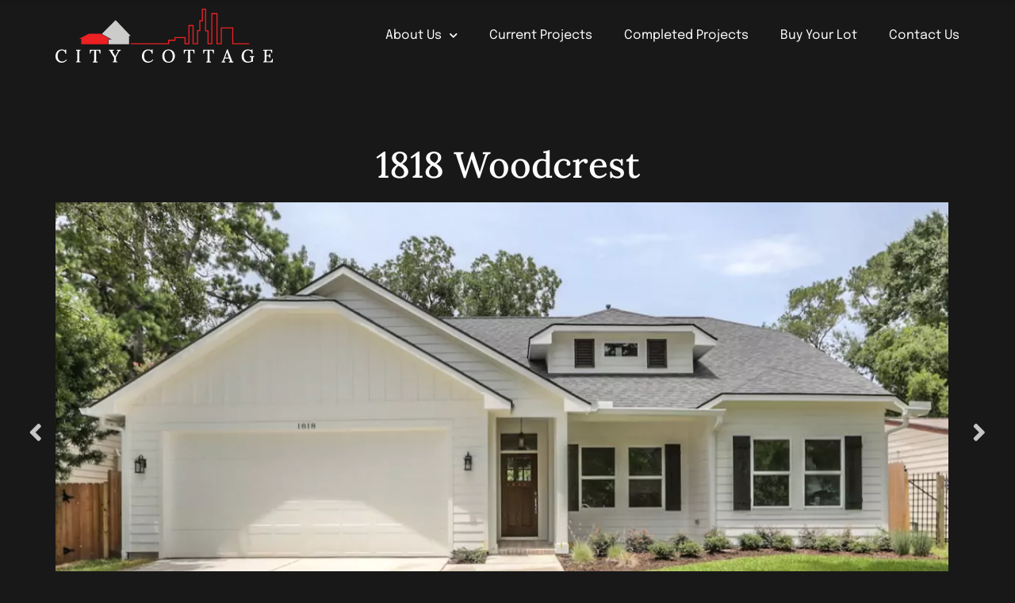

--- FILE ---
content_type: text/html; charset=UTF-8
request_url: https://www.citycottagebuilders.com/project/1818-woodcrest/
body_size: 19806
content:
<!doctype html>
<html lang="en-US">
<head>
	<meta charset="UTF-8">
	<meta name="viewport" content="width=device-width, initial-scale=1">
	<link rel="profile" href="https://gmpg.org/xfn/11">
	<meta name='robots' content='noindex, follow' />
	<style>img:is([sizes="auto" i], [sizes^="auto," i]) { contain-intrinsic-size: 3000px 1500px }</style>
	
	<!-- This site is optimized with the Yoast SEO plugin v26.5 - https://yoast.com/wordpress/plugins/seo/ -->
	<title>1818 Woodcrest | City Cottage Builders</title>
	<meta property="og:locale" content="en_US" />
	<meta property="og:type" content="article" />
	<meta property="og:title" content="1818 Woodcrest | City Cottage Builders" />
	<meta property="og:url" content="https://www.citycottagebuilders.com/project/1818-woodcrest/" />
	<meta property="og:site_name" content="City Cottage Builders" />
	<meta property="article:modified_time" content="2024-03-18T05:17:07+00:00" />
	<meta property="og:image" content="https://www.citycottagebuilders.com/wp-content/uploads/2024/03/1818-Woodcrest-1.webp" />
	<meta property="og:image:width" content="1200" />
	<meta property="og:image:height" content="799" />
	<meta property="og:image:type" content="image/webp" />
	<meta name="twitter:card" content="summary_large_image" />
	<meta name="twitter:label1" content="Est. reading time" />
	<meta name="twitter:data1" content="1 minute" />
	<script type="application/ld+json" class="yoast-schema-graph">{"@context":"https://schema.org","@graph":[{"@type":"WebPage","@id":"https://www.citycottagebuilders.com/project/1818-woodcrest/","url":"https://www.citycottagebuilders.com/project/1818-woodcrest/","name":"1818 Woodcrest | City Cottage Builders","isPartOf":{"@id":"https://www.citycottagebuilders.com/#website"},"primaryImageOfPage":{"@id":"https://www.citycottagebuilders.com/project/1818-woodcrest/#primaryimage"},"image":{"@id":"https://www.citycottagebuilders.com/project/1818-woodcrest/#primaryimage"},"thumbnailUrl":"https://www.citycottagebuilders.com/wp-content/uploads/2024/03/1818-Woodcrest-1.webp","datePublished":"2024-03-06T03:14:03+00:00","dateModified":"2024-03-18T05:17:07+00:00","breadcrumb":{"@id":"https://www.citycottagebuilders.com/project/1818-woodcrest/#breadcrumb"},"inLanguage":"en-US","potentialAction":[{"@type":"ReadAction","target":["https://www.citycottagebuilders.com/project/1818-woodcrest/"]}]},{"@type":"ImageObject","inLanguage":"en-US","@id":"https://www.citycottagebuilders.com/project/1818-woodcrest/#primaryimage","url":"https://www.citycottagebuilders.com/wp-content/uploads/2024/03/1818-Woodcrest-1.webp","contentUrl":"https://www.citycottagebuilders.com/wp-content/uploads/2024/03/1818-Woodcrest-1.webp","width":1200,"height":799,"caption":"1818 Woodcrest 1"},{"@type":"BreadcrumbList","@id":"https://www.citycottagebuilders.com/project/1818-woodcrest/#breadcrumb","itemListElement":[{"@type":"ListItem","position":1,"name":"Home","item":"https://www.citycottagebuilders.com/"},{"@type":"ListItem","position":2,"name":"Projects","item":"https://www.citycottagebuilders.com/projects/"},{"@type":"ListItem","position":3,"name":"1818 Woodcrest"}]},{"@type":"WebSite","@id":"https://www.citycottagebuilders.com/#website","url":"https://www.citycottagebuilders.com/","name":"City Cottage Builders","description":"","publisher":{"@id":"https://www.citycottagebuilders.com/#organization"},"potentialAction":[{"@type":"SearchAction","target":{"@type":"EntryPoint","urlTemplate":"https://www.citycottagebuilders.com/?s={search_term_string}"},"query-input":{"@type":"PropertyValueSpecification","valueRequired":true,"valueName":"search_term_string"}}],"inLanguage":"en-US"},{"@type":"Organization","@id":"https://www.citycottagebuilders.com/#organization","name":"City Cottage Builders","url":"https://www.citycottagebuilders.com/","logo":{"@type":"ImageObject","inLanguage":"en-US","@id":"https://www.citycottagebuilders.com/#/schema/logo/image/","url":"https://www.citycottagebuilders.com/wp-content/uploads/2021/11/logo-citycottage-white.svg","contentUrl":"https://www.citycottagebuilders.com/wp-content/uploads/2021/11/logo-citycottage-white.svg","width":274,"height":68,"caption":"City Cottage Builders"},"image":{"@id":"https://www.citycottagebuilders.com/#/schema/logo/image/"}}]}</script>
	<!-- / Yoast SEO plugin. -->



<link rel="alternate" type="application/rss+xml" title="City Cottage Builders &raquo; Feed" href="https://www.citycottagebuilders.com/feed/" />
<link rel="alternate" type="application/rss+xml" title="City Cottage Builders &raquo; Comments Feed" href="https://www.citycottagebuilders.com/comments/feed/" />
<style id='wp-emoji-styles-inline-css'>

	img.wp-smiley, img.emoji {
		display: inline !important;
		border: none !important;
		box-shadow: none !important;
		height: 1em !important;
		width: 1em !important;
		margin: 0 0.07em !important;
		vertical-align: -0.1em !important;
		background: none !important;
		padding: 0 !important;
	}
</style>
<link rel='stylesheet' id='wp-block-library-css' href='https://www.citycottagebuilders.com/wp-includes/css/dist/block-library/style.min.css?ver=6.8.3' media='all' />
<style id='global-styles-inline-css'>
:root{--wp--preset--aspect-ratio--square: 1;--wp--preset--aspect-ratio--4-3: 4/3;--wp--preset--aspect-ratio--3-4: 3/4;--wp--preset--aspect-ratio--3-2: 3/2;--wp--preset--aspect-ratio--2-3: 2/3;--wp--preset--aspect-ratio--16-9: 16/9;--wp--preset--aspect-ratio--9-16: 9/16;--wp--preset--color--black: #000000;--wp--preset--color--cyan-bluish-gray: #abb8c3;--wp--preset--color--white: #ffffff;--wp--preset--color--pale-pink: #f78da7;--wp--preset--color--vivid-red: #cf2e2e;--wp--preset--color--luminous-vivid-orange: #ff6900;--wp--preset--color--luminous-vivid-amber: #fcb900;--wp--preset--color--light-green-cyan: #7bdcb5;--wp--preset--color--vivid-green-cyan: #00d084;--wp--preset--color--pale-cyan-blue: #8ed1fc;--wp--preset--color--vivid-cyan-blue: #0693e3;--wp--preset--color--vivid-purple: #9b51e0;--wp--preset--gradient--vivid-cyan-blue-to-vivid-purple: linear-gradient(135deg,rgba(6,147,227,1) 0%,rgb(155,81,224) 100%);--wp--preset--gradient--light-green-cyan-to-vivid-green-cyan: linear-gradient(135deg,rgb(122,220,180) 0%,rgb(0,208,130) 100%);--wp--preset--gradient--luminous-vivid-amber-to-luminous-vivid-orange: linear-gradient(135deg,rgba(252,185,0,1) 0%,rgba(255,105,0,1) 100%);--wp--preset--gradient--luminous-vivid-orange-to-vivid-red: linear-gradient(135deg,rgba(255,105,0,1) 0%,rgb(207,46,46) 100%);--wp--preset--gradient--very-light-gray-to-cyan-bluish-gray: linear-gradient(135deg,rgb(238,238,238) 0%,rgb(169,184,195) 100%);--wp--preset--gradient--cool-to-warm-spectrum: linear-gradient(135deg,rgb(74,234,220) 0%,rgb(151,120,209) 20%,rgb(207,42,186) 40%,rgb(238,44,130) 60%,rgb(251,105,98) 80%,rgb(254,248,76) 100%);--wp--preset--gradient--blush-light-purple: linear-gradient(135deg,rgb(255,206,236) 0%,rgb(152,150,240) 100%);--wp--preset--gradient--blush-bordeaux: linear-gradient(135deg,rgb(254,205,165) 0%,rgb(254,45,45) 50%,rgb(107,0,62) 100%);--wp--preset--gradient--luminous-dusk: linear-gradient(135deg,rgb(255,203,112) 0%,rgb(199,81,192) 50%,rgb(65,88,208) 100%);--wp--preset--gradient--pale-ocean: linear-gradient(135deg,rgb(255,245,203) 0%,rgb(182,227,212) 50%,rgb(51,167,181) 100%);--wp--preset--gradient--electric-grass: linear-gradient(135deg,rgb(202,248,128) 0%,rgb(113,206,126) 100%);--wp--preset--gradient--midnight: linear-gradient(135deg,rgb(2,3,129) 0%,rgb(40,116,252) 100%);--wp--preset--font-size--small: 13px;--wp--preset--font-size--medium: 20px;--wp--preset--font-size--large: 36px;--wp--preset--font-size--x-large: 42px;--wp--preset--spacing--20: 0.44rem;--wp--preset--spacing--30: 0.67rem;--wp--preset--spacing--40: 1rem;--wp--preset--spacing--50: 1.5rem;--wp--preset--spacing--60: 2.25rem;--wp--preset--spacing--70: 3.38rem;--wp--preset--spacing--80: 5.06rem;--wp--preset--shadow--natural: 6px 6px 9px rgba(0, 0, 0, 0.2);--wp--preset--shadow--deep: 12px 12px 50px rgba(0, 0, 0, 0.4);--wp--preset--shadow--sharp: 6px 6px 0px rgba(0, 0, 0, 0.2);--wp--preset--shadow--outlined: 6px 6px 0px -3px rgba(255, 255, 255, 1), 6px 6px rgba(0, 0, 0, 1);--wp--preset--shadow--crisp: 6px 6px 0px rgba(0, 0, 0, 1);}:root { --wp--style--global--content-size: 800px;--wp--style--global--wide-size: 1200px; }:where(body) { margin: 0; }.wp-site-blocks > .alignleft { float: left; margin-right: 2em; }.wp-site-blocks > .alignright { float: right; margin-left: 2em; }.wp-site-blocks > .aligncenter { justify-content: center; margin-left: auto; margin-right: auto; }:where(.wp-site-blocks) > * { margin-block-start: 24px; margin-block-end: 0; }:where(.wp-site-blocks) > :first-child { margin-block-start: 0; }:where(.wp-site-blocks) > :last-child { margin-block-end: 0; }:root { --wp--style--block-gap: 24px; }:root :where(.is-layout-flow) > :first-child{margin-block-start: 0;}:root :where(.is-layout-flow) > :last-child{margin-block-end: 0;}:root :where(.is-layout-flow) > *{margin-block-start: 24px;margin-block-end: 0;}:root :where(.is-layout-constrained) > :first-child{margin-block-start: 0;}:root :where(.is-layout-constrained) > :last-child{margin-block-end: 0;}:root :where(.is-layout-constrained) > *{margin-block-start: 24px;margin-block-end: 0;}:root :where(.is-layout-flex){gap: 24px;}:root :where(.is-layout-grid){gap: 24px;}.is-layout-flow > .alignleft{float: left;margin-inline-start: 0;margin-inline-end: 2em;}.is-layout-flow > .alignright{float: right;margin-inline-start: 2em;margin-inline-end: 0;}.is-layout-flow > .aligncenter{margin-left: auto !important;margin-right: auto !important;}.is-layout-constrained > .alignleft{float: left;margin-inline-start: 0;margin-inline-end: 2em;}.is-layout-constrained > .alignright{float: right;margin-inline-start: 2em;margin-inline-end: 0;}.is-layout-constrained > .aligncenter{margin-left: auto !important;margin-right: auto !important;}.is-layout-constrained > :where(:not(.alignleft):not(.alignright):not(.alignfull)){max-width: var(--wp--style--global--content-size);margin-left: auto !important;margin-right: auto !important;}.is-layout-constrained > .alignwide{max-width: var(--wp--style--global--wide-size);}body .is-layout-flex{display: flex;}.is-layout-flex{flex-wrap: wrap;align-items: center;}.is-layout-flex > :is(*, div){margin: 0;}body .is-layout-grid{display: grid;}.is-layout-grid > :is(*, div){margin: 0;}body{padding-top: 0px;padding-right: 0px;padding-bottom: 0px;padding-left: 0px;}a:where(:not(.wp-element-button)){text-decoration: underline;}:root :where(.wp-element-button, .wp-block-button__link){background-color: #32373c;border-width: 0;color: #fff;font-family: inherit;font-size: inherit;line-height: inherit;padding: calc(0.667em + 2px) calc(1.333em + 2px);text-decoration: none;}.has-black-color{color: var(--wp--preset--color--black) !important;}.has-cyan-bluish-gray-color{color: var(--wp--preset--color--cyan-bluish-gray) !important;}.has-white-color{color: var(--wp--preset--color--white) !important;}.has-pale-pink-color{color: var(--wp--preset--color--pale-pink) !important;}.has-vivid-red-color{color: var(--wp--preset--color--vivid-red) !important;}.has-luminous-vivid-orange-color{color: var(--wp--preset--color--luminous-vivid-orange) !important;}.has-luminous-vivid-amber-color{color: var(--wp--preset--color--luminous-vivid-amber) !important;}.has-light-green-cyan-color{color: var(--wp--preset--color--light-green-cyan) !important;}.has-vivid-green-cyan-color{color: var(--wp--preset--color--vivid-green-cyan) !important;}.has-pale-cyan-blue-color{color: var(--wp--preset--color--pale-cyan-blue) !important;}.has-vivid-cyan-blue-color{color: var(--wp--preset--color--vivid-cyan-blue) !important;}.has-vivid-purple-color{color: var(--wp--preset--color--vivid-purple) !important;}.has-black-background-color{background-color: var(--wp--preset--color--black) !important;}.has-cyan-bluish-gray-background-color{background-color: var(--wp--preset--color--cyan-bluish-gray) !important;}.has-white-background-color{background-color: var(--wp--preset--color--white) !important;}.has-pale-pink-background-color{background-color: var(--wp--preset--color--pale-pink) !important;}.has-vivid-red-background-color{background-color: var(--wp--preset--color--vivid-red) !important;}.has-luminous-vivid-orange-background-color{background-color: var(--wp--preset--color--luminous-vivid-orange) !important;}.has-luminous-vivid-amber-background-color{background-color: var(--wp--preset--color--luminous-vivid-amber) !important;}.has-light-green-cyan-background-color{background-color: var(--wp--preset--color--light-green-cyan) !important;}.has-vivid-green-cyan-background-color{background-color: var(--wp--preset--color--vivid-green-cyan) !important;}.has-pale-cyan-blue-background-color{background-color: var(--wp--preset--color--pale-cyan-blue) !important;}.has-vivid-cyan-blue-background-color{background-color: var(--wp--preset--color--vivid-cyan-blue) !important;}.has-vivid-purple-background-color{background-color: var(--wp--preset--color--vivid-purple) !important;}.has-black-border-color{border-color: var(--wp--preset--color--black) !important;}.has-cyan-bluish-gray-border-color{border-color: var(--wp--preset--color--cyan-bluish-gray) !important;}.has-white-border-color{border-color: var(--wp--preset--color--white) !important;}.has-pale-pink-border-color{border-color: var(--wp--preset--color--pale-pink) !important;}.has-vivid-red-border-color{border-color: var(--wp--preset--color--vivid-red) !important;}.has-luminous-vivid-orange-border-color{border-color: var(--wp--preset--color--luminous-vivid-orange) !important;}.has-luminous-vivid-amber-border-color{border-color: var(--wp--preset--color--luminous-vivid-amber) !important;}.has-light-green-cyan-border-color{border-color: var(--wp--preset--color--light-green-cyan) !important;}.has-vivid-green-cyan-border-color{border-color: var(--wp--preset--color--vivid-green-cyan) !important;}.has-pale-cyan-blue-border-color{border-color: var(--wp--preset--color--pale-cyan-blue) !important;}.has-vivid-cyan-blue-border-color{border-color: var(--wp--preset--color--vivid-cyan-blue) !important;}.has-vivid-purple-border-color{border-color: var(--wp--preset--color--vivid-purple) !important;}.has-vivid-cyan-blue-to-vivid-purple-gradient-background{background: var(--wp--preset--gradient--vivid-cyan-blue-to-vivid-purple) !important;}.has-light-green-cyan-to-vivid-green-cyan-gradient-background{background: var(--wp--preset--gradient--light-green-cyan-to-vivid-green-cyan) !important;}.has-luminous-vivid-amber-to-luminous-vivid-orange-gradient-background{background: var(--wp--preset--gradient--luminous-vivid-amber-to-luminous-vivid-orange) !important;}.has-luminous-vivid-orange-to-vivid-red-gradient-background{background: var(--wp--preset--gradient--luminous-vivid-orange-to-vivid-red) !important;}.has-very-light-gray-to-cyan-bluish-gray-gradient-background{background: var(--wp--preset--gradient--very-light-gray-to-cyan-bluish-gray) !important;}.has-cool-to-warm-spectrum-gradient-background{background: var(--wp--preset--gradient--cool-to-warm-spectrum) !important;}.has-blush-light-purple-gradient-background{background: var(--wp--preset--gradient--blush-light-purple) !important;}.has-blush-bordeaux-gradient-background{background: var(--wp--preset--gradient--blush-bordeaux) !important;}.has-luminous-dusk-gradient-background{background: var(--wp--preset--gradient--luminous-dusk) !important;}.has-pale-ocean-gradient-background{background: var(--wp--preset--gradient--pale-ocean) !important;}.has-electric-grass-gradient-background{background: var(--wp--preset--gradient--electric-grass) !important;}.has-midnight-gradient-background{background: var(--wp--preset--gradient--midnight) !important;}.has-small-font-size{font-size: var(--wp--preset--font-size--small) !important;}.has-medium-font-size{font-size: var(--wp--preset--font-size--medium) !important;}.has-large-font-size{font-size: var(--wp--preset--font-size--large) !important;}.has-x-large-font-size{font-size: var(--wp--preset--font-size--x-large) !important;}
:root :where(.wp-block-pullquote){font-size: 1.5em;line-height: 1.6;}
</style>
<link rel='stylesheet' id='sign-in-with-google-css' href='https://www.citycottagebuilders.com/wp-content/plugins/sign-in-with-google/src/public/css/sign-in-with-google-public.css?ver=1.8.0' media='all' />
<link rel='stylesheet' id='hello-elementor-css' href='https://www.citycottagebuilders.com/wp-content/themes/hello-elementor/assets/css/reset.css?ver=3.4.5' media='all' />
<link rel='stylesheet' id='hello-elementor-theme-style-css' href='https://www.citycottagebuilders.com/wp-content/themes/hello-elementor/assets/css/theme.css?ver=3.4.5' media='all' />
<link rel='stylesheet' id='hello-elementor-header-footer-css' href='https://www.citycottagebuilders.com/wp-content/themes/hello-elementor/assets/css/header-footer.css?ver=3.4.5' media='all' />
<link rel='stylesheet' id='elementor-frontend-css' href='https://www.citycottagebuilders.com/wp-content/plugins/elementor/assets/css/frontend.min.css?ver=3.33.2' media='all' />
<link rel='stylesheet' id='widget-image-css' href='https://www.citycottagebuilders.com/wp-content/plugins/elementor/assets/css/widget-image.min.css?ver=3.33.2' media='all' />
<link rel='stylesheet' id='widget-nav-menu-css' href='https://www.citycottagebuilders.com/wp-content/plugins/elementor-pro/assets/css/widget-nav-menu.min.css?ver=3.33.2' media='all' />
<link rel='stylesheet' id='e-sticky-css' href='https://www.citycottagebuilders.com/wp-content/plugins/elementor-pro/assets/css/modules/sticky.min.css?ver=3.33.2' media='all' />
<link rel='stylesheet' id='widget-heading-css' href='https://www.citycottagebuilders.com/wp-content/plugins/elementor/assets/css/widget-heading.min.css?ver=3.33.2' media='all' />
<link rel='stylesheet' id='widget-image-box-css' href='https://www.citycottagebuilders.com/wp-content/plugins/elementor/assets/css/widget-image-box.min.css?ver=3.33.2' media='all' />
<link rel='stylesheet' id='widget-icon-list-css' href='https://www.citycottagebuilders.com/wp-content/plugins/elementor/assets/css/widget-icon-list.min.css?ver=3.33.2' media='all' />
<link rel='stylesheet' id='e-animation-pop-css' href='https://www.citycottagebuilders.com/wp-content/plugins/elementor/assets/lib/animations/styles/e-animation-pop.min.css?ver=3.33.2' media='all' />
<link rel='stylesheet' id='widget-social-icons-css' href='https://www.citycottagebuilders.com/wp-content/plugins/elementor/assets/css/widget-social-icons.min.css?ver=3.33.2' media='all' />
<link rel='stylesheet' id='e-apple-webkit-css' href='https://www.citycottagebuilders.com/wp-content/plugins/elementor/assets/css/conditionals/apple-webkit.min.css?ver=3.33.2' media='all' />
<link rel='stylesheet' id='dce-style-css' href='https://www.citycottagebuilders.com/wp-content/plugins/dynamic-content-for-elementor/assets/css/style.min.css?ver=3.3.22' media='all' />
<link rel='stylesheet' id='dce-acf-css' href='https://www.citycottagebuilders.com/wp-content/plugins/dynamic-content-for-elementor/assets/css/acf-fields.min.css?ver=3.3.22' media='all' />
<link rel='stylesheet' id='e-animation-fadeInUp-css' href='https://www.citycottagebuilders.com/wp-content/plugins/elementor/assets/lib/animations/styles/fadeInUp.min.css?ver=3.33.2' media='all' />
<link rel='stylesheet' id='e-animation-slideInRight-css' href='https://www.citycottagebuilders.com/wp-content/plugins/elementor/assets/lib/animations/styles/slideInRight.min.css?ver=3.33.2' media='all' />
<link rel='stylesheet' id='e-animation-fadeIn-css' href='https://www.citycottagebuilders.com/wp-content/plugins/elementor/assets/lib/animations/styles/fadeIn.min.css?ver=3.33.2' media='all' />
<link rel='stylesheet' id='e-popup-css' href='https://www.citycottagebuilders.com/wp-content/plugins/elementor-pro/assets/css/conditionals/popup.min.css?ver=3.33.2' media='all' />
<link rel='stylesheet' id='elementor-icons-css' href='https://www.citycottagebuilders.com/wp-content/plugins/elementor/assets/lib/eicons/css/elementor-icons.min.css?ver=5.44.0' media='all' />
<link rel='stylesheet' id='elementor-post-5-css' href='https://www.citycottagebuilders.com/wp-content/uploads/elementor/css/post-5.css?ver=1764836704' media='all' />
<link rel='stylesheet' id='dashicons-css' href='https://www.citycottagebuilders.com/wp-includes/css/dashicons.min.css?ver=6.8.3' media='all' />
<link rel='stylesheet' id='uael-frontend-css' href='https://www.citycottagebuilders.com/wp-content/plugins/ultimate-elementor/assets/min-css/uael-frontend.min.css?ver=1.42.0' media='all' />
<link rel='stylesheet' id='uael-teammember-social-icons-css' href='https://www.citycottagebuilders.com/wp-content/plugins/elementor/assets/css/widget-social-icons.min.css?ver=3.24.0' media='all' />
<link rel='stylesheet' id='uael-social-share-icons-brands-css' href='https://www.citycottagebuilders.com/wp-content/plugins/elementor/assets/lib/font-awesome/css/brands.css?ver=5.15.3' media='all' />
<link rel='stylesheet' id='uael-social-share-icons-fontawesome-css' href='https://www.citycottagebuilders.com/wp-content/plugins/elementor/assets/lib/font-awesome/css/fontawesome.css?ver=5.15.3' media='all' />
<link rel='stylesheet' id='uael-nav-menu-icons-css' href='https://www.citycottagebuilders.com/wp-content/plugins/elementor/assets/lib/font-awesome/css/solid.css?ver=5.15.3' media='all' />
<link rel='stylesheet' id='font-awesome-5-all-css' href='https://www.citycottagebuilders.com/wp-content/plugins/elementor/assets/lib/font-awesome/css/all.min.css?ver=3.33.2' media='all' />
<link rel='stylesheet' id='font-awesome-4-shim-css' href='https://www.citycottagebuilders.com/wp-content/plugins/elementor/assets/lib/font-awesome/css/v4-shims.min.css?ver=3.33.2' media='all' />
<link rel='stylesheet' id='elementor-post-9-css' href='https://www.citycottagebuilders.com/wp-content/uploads/elementor/css/post-9.css?ver=1764836704' media='all' />
<link rel='stylesheet' id='elementor-post-35-css' href='https://www.citycottagebuilders.com/wp-content/uploads/elementor/css/post-35.css?ver=1764836704' media='all' />
<link rel='stylesheet' id='elementor-post-677-css' href='https://www.citycottagebuilders.com/wp-content/uploads/elementor/css/post-677.css?ver=1764836704' media='all' />
<link rel='stylesheet' id='elementor-post-20-css' href='https://www.citycottagebuilders.com/wp-content/uploads/elementor/css/post-20.css?ver=1764836704' media='all' />
<link rel='stylesheet' id='ecs-styles-css' href='https://www.citycottagebuilders.com/wp-content/plugins/ele-custom-skin/assets/css/ecs-style.css?ver=3.1.9' media='all' />
<style id='rocket-lazyload-inline-css'>
.rll-youtube-player{position:relative;padding-bottom:56.23%;height:0;overflow:hidden;max-width:100%;}.rll-youtube-player:focus-within{outline: 2px solid currentColor;outline-offset: 5px;}.rll-youtube-player iframe{position:absolute;top:0;left:0;width:100%;height:100%;z-index:100;background:0 0}.rll-youtube-player img{bottom:0;display:block;left:0;margin:auto;max-width:100%;width:100%;position:absolute;right:0;top:0;border:none;height:auto;-webkit-transition:.4s all;-moz-transition:.4s all;transition:.4s all}.rll-youtube-player img:hover{-webkit-filter:brightness(75%)}.rll-youtube-player .play{height:100%;width:100%;left:0;top:0;position:absolute;background:url(https://www.citycottagebuilders.com/wp-content/plugins/wp-rocket/assets/img/youtube.png) no-repeat center;background-color: transparent !important;cursor:pointer;border:none;}.wp-embed-responsive .wp-has-aspect-ratio .rll-youtube-player{position:absolute;padding-bottom:0;width:100%;height:100%;top:0;bottom:0;left:0;right:0}
</style>
<link rel='stylesheet' id='elementor-gf-local-lora-css' href='https://www.citycottagebuilders.com/wp-content/uploads/elementor/google-fonts/css/lora.css?ver=1744103259' media='all' />
<link rel='stylesheet' id='elementor-gf-local-epilogue-css' href='https://www.citycottagebuilders.com/wp-content/uploads/elementor/google-fonts/css/epilogue.css?ver=1744103260' media='all' />
<script src="https://www.citycottagebuilders.com/wp-includes/js/jquery/jquery.min.js?ver=3.7.1" id="jquery-core-js"></script>
<script src="https://www.citycottagebuilders.com/wp-includes/js/jquery/jquery-migrate.min.js?ver=3.4.1" id="jquery-migrate-js"></script>
<script src="https://www.citycottagebuilders.com/wp-content/plugins/stop-user-enumeration/frontend/js/frontend.js?ver=1.7.5" id="stop-user-enumeration-js" defer data-wp-strategy="defer"></script>
<script src="https://www.citycottagebuilders.com/wp-content/plugins/elementor/assets/lib/font-awesome/js/v4-shims.min.js?ver=3.33.2" id="font-awesome-4-shim-js"></script>
<script id="ecs_ajax_load-js-extra">
var ecs_ajax_params = {"ajaxurl":"https:\/\/www.citycottagebuilders.com\/wp-admin\/admin-ajax.php","posts":"{\"page\":0,\"project\":\"1818-woodcrest\",\"post_type\":\"project\",\"name\":\"1818-woodcrest\",\"error\":\"\",\"m\":\"\",\"p\":0,\"post_parent\":\"\",\"subpost\":\"\",\"subpost_id\":\"\",\"attachment\":\"\",\"attachment_id\":0,\"pagename\":\"1818-woodcrest\",\"page_id\":0,\"second\":\"\",\"minute\":\"\",\"hour\":\"\",\"day\":0,\"monthnum\":0,\"year\":0,\"w\":0,\"category_name\":\"\",\"tag\":\"\",\"cat\":\"\",\"tag_id\":\"\",\"author\":\"\",\"author_name\":\"\",\"feed\":\"\",\"tb\":\"\",\"paged\":0,\"meta_key\":\"\",\"meta_value\":\"\",\"preview\":\"\",\"s\":\"\",\"sentence\":\"\",\"title\":\"\",\"fields\":\"all\",\"menu_order\":\"\",\"embed\":\"\",\"category__in\":[],\"category__not_in\":[],\"category__and\":[],\"post__in\":[],\"post__not_in\":[],\"post_name__in\":[],\"tag__in\":[],\"tag__not_in\":[],\"tag__and\":[],\"tag_slug__in\":[],\"tag_slug__and\":[],\"post_parent__in\":[],\"post_parent__not_in\":[],\"author__in\":[],\"author__not_in\":[],\"search_columns\":[],\"ignore_sticky_posts\":false,\"suppress_filters\":false,\"cache_results\":true,\"update_post_term_cache\":true,\"update_menu_item_cache\":false,\"lazy_load_term_meta\":true,\"update_post_meta_cache\":true,\"posts_per_page\":10,\"nopaging\":false,\"comments_per_page\":\"50\",\"no_found_rows\":false,\"order\":\"DESC\"}"};
</script>
<script src="https://www.citycottagebuilders.com/wp-content/plugins/ele-custom-skin/assets/js/ecs_ajax_pagination.js?ver=3.1.9" id="ecs_ajax_load-js"></script>
<script src="https://www.citycottagebuilders.com/wp-content/plugins/ele-custom-skin/assets/js/ecs.js?ver=3.1.9" id="ecs-script-js"></script>
<link rel="https://api.w.org/" href="https://www.citycottagebuilders.com/wp-json/" /><link rel="alternate" title="JSON" type="application/json" href="https://www.citycottagebuilders.com/wp-json/wp/v2/project/975" /><link rel="EditURI" type="application/rsd+xml" title="RSD" href="https://www.citycottagebuilders.com/xmlrpc.php?rsd" />

<link rel='shortlink' href='https://www.citycottagebuilders.com/?p=975' />
<link rel="alternate" title="oEmbed (JSON)" type="application/json+oembed" href="https://www.citycottagebuilders.com/wp-json/oembed/1.0/embed?url=https%3A%2F%2Fwww.citycottagebuilders.com%2Fproject%2F1818-woodcrest%2F" />
<link rel="alternate" title="oEmbed (XML)" type="text/xml+oembed" href="https://www.citycottagebuilders.com/wp-json/oembed/1.0/embed?url=https%3A%2F%2Fwww.citycottagebuilders.com%2Fproject%2F1818-woodcrest%2F&#038;format=xml" />
<meta name="generator" content="Elementor 3.33.2; settings: css_print_method-external, google_font-enabled, font_display-auto">
			<style>
				.e-con.e-parent:nth-of-type(n+4):not(.e-lazyloaded):not(.e-no-lazyload),
				.e-con.e-parent:nth-of-type(n+4):not(.e-lazyloaded):not(.e-no-lazyload) * {
					background-image: none !important;
				}
				@media screen and (max-height: 1024px) {
					.e-con.e-parent:nth-of-type(n+3):not(.e-lazyloaded):not(.e-no-lazyload),
					.e-con.e-parent:nth-of-type(n+3):not(.e-lazyloaded):not(.e-no-lazyload) * {
						background-image: none !important;
					}
				}
				@media screen and (max-height: 640px) {
					.e-con.e-parent:nth-of-type(n+2):not(.e-lazyloaded):not(.e-no-lazyload),
					.e-con.e-parent:nth-of-type(n+2):not(.e-lazyloaded):not(.e-no-lazyload) * {
						background-image: none !important;
					}
				}
			</style>
						<meta name="theme-color" content="#181818">
			<link rel="icon" href="https://www.citycottagebuilders.com/wp-content/uploads/2021/11/favicon-150x150.png" sizes="32x32" />
<link rel="icon" href="https://www.citycottagebuilders.com/wp-content/uploads/2021/11/favicon-300x300.png" sizes="192x192" />
<link rel="apple-touch-icon" href="https://www.citycottagebuilders.com/wp-content/uploads/2021/11/favicon-300x300.png" />
<meta name="msapplication-TileImage" content="https://www.citycottagebuilders.com/wp-content/uploads/2021/11/favicon-300x300.png" />
				<style type="text/css" id="c4wp-checkout-css">
					.woocommerce-checkout .c4wp_captcha_field {
						margin-bottom: 10px;
						margin-top: 15px;
						position: relative;
						display: inline-block;
					}
				</style>
							<style type="text/css" id="c4wp-v3-lp-form-css">
				.login #login, .login #lostpasswordform {
					min-width: 350px !important;
				}
				.wpforms-field-c4wp iframe {
					width: 100% !important;
				}
			</style>
			<script>
    window.markerConfig = {
    project: '6552f038fae090407d014b54', 
    source: 'snippet'
  };

!function(e,r,a){if(!e.__Marker){e.__Marker={};var t=[],n={__cs:t};["show","hide","isVisible","capture","cancelCapture","unload","reload","isExtensionInstalled","setReporter","setCustomData","on","off"].forEach(function(e){n[e]=function(){var r=Array.prototype.slice.call(arguments);r.unshift(e),t.push(r)}}),e.Marker=n;var s=r.createElement("script");s.async=1,s.src="https://edge.marker.io/latest/shim.js";var i=r.getElementsByTagName("script")[0];i.parentNode.insertBefore(s,i)}}(window,document);
</script><style id="scorg-style-header-css-501">/*Seg #2*/

.ccb-portfolio {
  transition: transform 0.6s ease; 
}

.ccb-portfolio .fa-arrow-right {
  position: absolute;
  right: 0;
  font-size: 20px;
  top: 10px;
  transform: rotate(-45deg);
  transition: transform 0.3s ease;
}

.ccb-portfolio:hover {
  transform: translateY(-10px);
}

.ccb-portfolio:hover .fa-arrow-right {
  transform: rotate(0deg);
}

.ccb-portfolio.elementor-element.ccb-portfolio .elementor-cta .elementor-cta__bg-overlay {
  background: linear-gradient(180deg, rgba(0, 0, 0, 0.00) 0%, rgba(0, 0, 0, 0.1) 100%);
  transition: background 0.3s ease;
}

.ccb-portfolio.elementor-element.ccb-portfolio .elementor-cta:hover .elementor-cta__bg-overlay {
background: linear-gradient(180deg, rgba(255,255,255,0) 54%, rgba(0,0,0,0.6965379901960784) 100%);

}

/*Seg #3*/

@media only screen and (max-width: 767px) {
    .ccb-seg3 .elementor-image-box-wrapper {
    text-align: center;
    display: flex;
    flex-direction: column-reverse;
}
}

.ccb-seg3.elementor-element.ccb-seg3 .elementor-image-box-img img {
    margin-top:30px;
}
</style><style id="scorg-style-header-css-503">.ccb-nav-menu .menu-item-type-post_type a::before {
    content: "";
    position: absolute;
    left: 0;
    right: 100%;
    bottom: 0;
    height: 1px;
    background-color: var(--e-global-color-secondary);
    transition: right 0.5s ease;
}

.ccb-nav-menu .menu-item-type-post_type a:hover::before {
    right: 0;
}

.ccb-nav-menu .menu-item-353 a::before {
    height: 0px !important;
}


/* Slide In From The Top Option */

.header-2 {
 transform: translatey(-80px);
 -moz-transition: all .3s ease!important;
 -webkit-transition: all .3s ease!important;
 transition: all .3s ease!important;
 width: 100%!important;
}


.elementor-sticky--effects.header-2  {
 height: auto!important;
 transform: translatey(0px);
}

.elementor-sticky--effects.header-1 {
 display: none!important;
}

/* End Of Slide In From The Top Option */

/* Slide In From The Top Option */

.header-2 {
 transform: translatey(-90px);
 -moz-transition: all .3s ease!important;
 -webkit-transition: all .3s ease!important;
 transition: all .3s ease!important;
 width: 100%!important;
}


.elementor-sticky--effects.header-2  {
 height: auto!important;
 transform: translatey(0px);
}

.elementor-sticky--effects.header-1 {
 display: none!important;
}

/* End Of Slide In From The Top Option */

</style><script>
    jQuery(function($){
        function numberWithCommas(number) {
            var parts = number.toString().split(".");
            parts[0] = parts[0].replace(/\B(?=(\d{3})+(?!\d))/g, ",");
            return parts.join(".");
        }
  $(document).ready(function() {
        $("#listingprice p,#propertydetail p").each(function () {
            var num = $(this).text();
            var commaNum = numberWithCommas(num);
            $(this).text(commaNum);
        });
});
});
</script><!-- Google tag (gtag.js) -->
<script async src="https://www.googletagmanager.com/gtag/js?id=G-WL7N82WSGM"></script>
<script>
    window.dataLayer = window.dataLayer || [];
  function gtag(){dataLayer.push(arguments);}
  gtag('js', new Date());

  gtag('config', 'G-WL7N82WSGM');
</script><style id="scorg-style-header-css-83">.gform_heading {
    display: none;
}

/*--- accent ---*/
 
.accent1 {
    color: var(--e-global-color-accent) !important;
}
.accent2 {
    color: var(--e-global-color-secondary) !important;
}
.accent3 {
    color: var(--e-global-color-primary)!important;
}
.accent4 {
    color: var(--e-global-color-text) !important;
}
.white {
    color: #fff !important;
}
.black {
    color: #000 !important;
}

/*--- buttons ---*/

/*button general*/

.btn .elementor-button {
    padding: 15px 35px;
}

/* .btn:hover .elementor-button {
    padding: 15px 35px 15px 35px;
} */

/*Secondary*/

.btn-secondary .elementor-align-icon-right {
  transform: translateX(-100%); 
  transition: transform 0.3s ease-out, opacity 0.3s ease-out; 
  opacity: 0; 
  display: inline-block;
}

.btn-secondary:hover .elementor-align-icon-right {
  transform: translateX(0px);
  opacity: 1;
  color:var(--e-global-color-8ea0f62);
}

/*tertiary*/

.btn-tertiary .elementor-align-icon-right {
  transform: translateX(0%); 
  transition: transform 0.3s ease-out, opacity 0.3s ease-out; 
  display: inline-block;
  color:var(--e-global-color-secondary);
}

.btn-tertiary:hover .elementor-align-icon-right {
  transform: translateX(5px);
  opacity: 1;
  color:var(--e-global-color-accent);
}

/*contrast tertiary*/

.btn-contrast-tertiary .elementor-align-icon-right {
  transform: translateX(0%); 
  transition: transform 0.3s ease-out, opacity 0.3s ease-out; 
  display: inline-block;
}

.btn-contrast-tertiary:hover .elementor-align-icon-right {
  transform: translateX(5px);
  opacity: 1;
}

    
/* global style */

.comments-area a, .page-content a {
    text-decoration: unset;
}

.elementor-nav-menu--dropdown .elementor-item:focus {
    background-color: transparent !important;
}

.unclickable-menu > a {
    cursor: default;
}
 /* Header */
 

/* Temporary remove outline on forcus state */    

*:focus {
    outline: none !important;
}
nav *:focus{
    background-color: transparent !important;
}


/* Blog */
.blog-single-sidebar ul li a {
    color: var(--e-global-color-text);
}
a.elementor-post__read-more:hover {
    color: var( --e-global-color-accent)!important;
}


/* Form */
 
.gform_wrapper form .gfield_label {
    font-weight: 400;
}
 
.gform_wrapper input:not([type=radio]):not([type=checkbox]):not([type=submit]):not([type=button]):not([type=image]):not([type=file]),
.gfield select {
    padding: 10px 15px !important;
    height: 50px;
    border-color: #F2EEEF;
    color: var( --e-global-color-text);
}
 
.gfield textarea {
    border-color: #F2EEEF;
}

.gform_wrapper input:focus,
.gfield textarea:focus {
    background-color: #EDEEF4 !important;
}

.gform_wrapper li.gfield ul.gfield_checkbox li label {
    margin: 6px 0 0 6px;
}
 
.gform_wrapper .gform_footer input[type="submit"] {
    min-width: 150px;
    line-height: var(--e-global-typography-accent-line-height ) !important;
}
.gform_wrapper ::placeholder { /* Most modern browsers support this now. */
   color:   #76777566;
}

.gform_wrapper.gravity-theme .gfield_label {
    color: #fff;
}

</style><noscript><style id="rocket-lazyload-nojs-css">.rll-youtube-player, [data-lazy-src]{display:none !important;}</style></noscript><meta name="generator" content="WP Rocket 3.20.1.2" data-wpr-features="wpr_lazyload_images wpr_lazyload_iframes wpr_preload_links wpr_desktop" /></head>
<body class="wp-singular project-template-default single single-project postid-975 single-format-standard wp-custom-logo wp-embed-responsive wp-theme-hello-elementor hello-elementor-default elementor-default elementor-kit-5 elementor-page-677">


<a class="skip-link screen-reader-text" href="#content">Skip to content</a>

		<header data-rocket-location-hash="f58a86e3ac542f1040501817fa97d7bd" data-elementor-type="header" data-elementor-id="9" class="elementor elementor-9 elementor-location-header" data-elementor-post-type="elementor_library">
			<header class="elementor-element elementor-element-ab114cd header-2 e-flex e-con-boxed e-con e-parent" data-id="ab114cd" data-element_type="container" data-settings="{&quot;background_background&quot;:&quot;classic&quot;,&quot;sticky&quot;:&quot;top&quot;,&quot;sticky_effects_offset&quot;:180,&quot;sticky_on&quot;:[&quot;desktop&quot;,&quot;tablet&quot;,&quot;mobile&quot;],&quot;sticky_offset&quot;:0,&quot;sticky_anchor_link_offset&quot;:0}">
					<div data-rocket-location-hash="da3b654b339ed49f0234db69a353a170" class="e-con-inner">
				<div class="elementor-element elementor-element-3a5a5eb elementor-widget elementor-widget-image" data-id="3a5a5eb" data-element_type="widget" data-widget_type="image.default">
				<div class="elementor-widget-container">
																<a href="https://www.citycottagebuilders.com">
							<img width="274" height="68" src="data:image/svg+xml,%3Csvg%20xmlns='http://www.w3.org/2000/svg'%20viewBox='0%200%20274%2068'%3E%3C/svg%3E" class="attachment-full size-full wp-image-377" alt="dark logo citycottage" data-lazy-src="https://www.citycottagebuilders.com/wp-content/uploads/2021/11/dark-logo-citycottage.svg" /><noscript><img width="274" height="68" src="https://www.citycottagebuilders.com/wp-content/uploads/2021/11/dark-logo-citycottage.svg" class="attachment-full size-full wp-image-377" alt="dark logo citycottage" /></noscript>								</a>
															</div>
				</div>
				<div class="elementor-element elementor-element-fcb713b elementor-nav-menu--dropdown-mobile elementor-widget__width-initial elementor-hidden-mobile ccb-nav-menu elementor-hidden-tablet elementor-nav-menu__text-align-aside elementor-nav-menu--toggle elementor-nav-menu--burger elementor-widget elementor-widget-nav-menu" data-id="fcb713b" data-element_type="widget" data-settings="{&quot;submenu_icon&quot;:{&quot;value&quot;:&quot;&lt;i class=\&quot;fas fa-chevron-down\&quot; aria-hidden=\&quot;true\&quot;&gt;&lt;\/i&gt;&quot;,&quot;library&quot;:&quot;fa-solid&quot;},&quot;layout&quot;:&quot;horizontal&quot;,&quot;toggle&quot;:&quot;burger&quot;}" data-widget_type="nav-menu.default">
				<div class="elementor-widget-container">
								<nav aria-label="Menu" class="elementor-nav-menu--main elementor-nav-menu__container elementor-nav-menu--layout-horizontal e--pointer-none">
				<ul id="menu-1-fcb713b" class="elementor-nav-menu"><li class="menu-item menu-item-type-post_type menu-item-object-page menu-item-has-children menu-item-353"><a href="https://www.citycottagebuilders.com/about-us/" class="elementor-item">About Us</a>
<ul class="sub-menu elementor-nav-menu--dropdown">
	<li class="menu-item menu-item-type-post_type menu-item-object-page menu-item-352"><a href="https://www.citycottagebuilders.com/standard-features/" class="elementor-sub-item">Standard features</a></li>
	<li class="menu-item menu-item-type-post_type menu-item-object-page menu-item-3058"><a href="https://www.citycottagebuilders.com/the-city-cottage-difference/" class="elementor-sub-item">The City Cottage Difference</a></li>
	<li class="menu-item menu-item-type-custom menu-item-object-custom menu-item-has-children menu-item-3015"><a class="elementor-sub-item">Locations</a>
	<ul class="sub-menu elementor-nav-menu--dropdown">
		<li class="menu-item menu-item-type-post_type menu-item-object-page menu-item-665"><a href="https://www.citycottagebuilders.com/oak-forest/" class="elementor-sub-item">Oak Forest</a></li>
		<li class="menu-item menu-item-type-post_type menu-item-object-page menu-item-664"><a href="https://www.citycottagebuilders.com/lazy-brook-timbergrove/" class="elementor-sub-item">Lazy Brook/Timbergrove</a></li>
		<li class="menu-item menu-item-type-post_type menu-item-object-page menu-item-663"><a href="https://www.citycottagebuilders.com/spring-branch/" class="elementor-sub-item">Spring Branch</a></li>
	</ul>
</li>
</ul>
</li>
<li class="menu-item menu-item-type-post_type menu-item-object-page menu-item-350"><a href="https://www.citycottagebuilders.com/current-projects/" class="elementor-item">Current Projects</a></li>
<li class="menu-item menu-item-type-post_type menu-item-object-page menu-item-349"><a href="https://www.citycottagebuilders.com/completed-projects/" class="elementor-item">Completed Projects</a></li>
<li class="menu-item menu-item-type-post_type menu-item-object-page menu-item-348"><a href="https://www.citycottagebuilders.com/buy-your-lot/" class="elementor-item">Buy Your Lot</a></li>
<li class="menu-item menu-item-type-post_type menu-item-object-page menu-item-354"><a href="https://www.citycottagebuilders.com/contact-us/" class="elementor-item">Contact Us</a></li>
</ul>			</nav>
					<div class="elementor-menu-toggle" role="button" tabindex="0" aria-label="Menu Toggle" aria-expanded="false">
			<i aria-hidden="true" role="presentation" class="elementor-menu-toggle__icon--open eicon-menu-bar"></i><i aria-hidden="true" role="presentation" class="elementor-menu-toggle__icon--close eicon-close"></i>		</div>
					<nav class="elementor-nav-menu--dropdown elementor-nav-menu__container" aria-hidden="true">
				<ul id="menu-2-fcb713b" class="elementor-nav-menu"><li class="menu-item menu-item-type-post_type menu-item-object-page menu-item-has-children menu-item-353"><a href="https://www.citycottagebuilders.com/about-us/" class="elementor-item" tabindex="-1">About Us</a>
<ul class="sub-menu elementor-nav-menu--dropdown">
	<li class="menu-item menu-item-type-post_type menu-item-object-page menu-item-352"><a href="https://www.citycottagebuilders.com/standard-features/" class="elementor-sub-item" tabindex="-1">Standard features</a></li>
	<li class="menu-item menu-item-type-post_type menu-item-object-page menu-item-3058"><a href="https://www.citycottagebuilders.com/the-city-cottage-difference/" class="elementor-sub-item" tabindex="-1">The City Cottage Difference</a></li>
	<li class="menu-item menu-item-type-custom menu-item-object-custom menu-item-has-children menu-item-3015"><a class="elementor-sub-item" tabindex="-1">Locations</a>
	<ul class="sub-menu elementor-nav-menu--dropdown">
		<li class="menu-item menu-item-type-post_type menu-item-object-page menu-item-665"><a href="https://www.citycottagebuilders.com/oak-forest/" class="elementor-sub-item" tabindex="-1">Oak Forest</a></li>
		<li class="menu-item menu-item-type-post_type menu-item-object-page menu-item-664"><a href="https://www.citycottagebuilders.com/lazy-brook-timbergrove/" class="elementor-sub-item" tabindex="-1">Lazy Brook/Timbergrove</a></li>
		<li class="menu-item menu-item-type-post_type menu-item-object-page menu-item-663"><a href="https://www.citycottagebuilders.com/spring-branch/" class="elementor-sub-item" tabindex="-1">Spring Branch</a></li>
	</ul>
</li>
</ul>
</li>
<li class="menu-item menu-item-type-post_type menu-item-object-page menu-item-350"><a href="https://www.citycottagebuilders.com/current-projects/" class="elementor-item" tabindex="-1">Current Projects</a></li>
<li class="menu-item menu-item-type-post_type menu-item-object-page menu-item-349"><a href="https://www.citycottagebuilders.com/completed-projects/" class="elementor-item" tabindex="-1">Completed Projects</a></li>
<li class="menu-item menu-item-type-post_type menu-item-object-page menu-item-348"><a href="https://www.citycottagebuilders.com/buy-your-lot/" class="elementor-item" tabindex="-1">Buy Your Lot</a></li>
<li class="menu-item menu-item-type-post_type menu-item-object-page menu-item-354"><a href="https://www.citycottagebuilders.com/contact-us/" class="elementor-item" tabindex="-1">Contact Us</a></li>
</ul>			</nav>
						</div>
				</div>
				<div class="elementor-element elementor-element-8de97bf elementor-widget-mobile__width-auto elementor-hidden-desktop elementor-view-default elementor-widget elementor-widget-icon" data-id="8de97bf" data-element_type="widget" data-widget_type="icon.default">
				<div class="elementor-widget-container">
							<div class="elementor-icon-wrapper">
			<a class="elementor-icon" href="#elementor-action%3Aaction%3Dpopup%3Aopen%26settings%3DeyJpZCI6IjIwIiwidG9nZ2xlIjpmYWxzZX0%3D">
			<svg xmlns="http://www.w3.org/2000/svg" width="40" height="40" viewBox="0 0 40 40" fill="none"><line x1="5" y1="31" x2="35" y2="31" stroke="#ED2024" stroke-width="2"></line><line x1="5" y1="21" x2="24" y2="21" stroke="#ED2024" stroke-width="2"></line><line x1="5" y1="11" x2="35" y2="11" stroke="#ED2024" stroke-width="2"></line></svg>			</a>
		</div>
						</div>
				</div>
					</div>
				</header>
		<header data-dce-background-color="#70707000" data-dce-background-overlay-color="#18181800" data-dce-background-overlay-hover-color="#181818" class="elementor-element elementor-element-93a2e4a header-1 e-flex e-con-boxed e-con e-parent" data-id="93a2e4a" data-element_type="container" data-settings="{&quot;background_background&quot;:&quot;classic&quot;}">
					<div data-rocket-location-hash="db09287dc3941bcac9abe956715ef14a" class="e-con-inner">
				<div class="elementor-element elementor-element-a299a8d elementor-widget__width-auto elementor-widget elementor-widget-theme-site-logo elementor-widget-image" data-id="a299a8d" data-element_type="widget" data-widget_type="theme-site-logo.default">
				<div class="elementor-widget-container">
											<a href="https://www.citycottagebuilders.com">
			<img width="274" height="68" src="data:image/svg+xml,%3Csvg%20xmlns='http://www.w3.org/2000/svg'%20viewBox='0%200%20274%2068'%3E%3C/svg%3E" class="attachment-full size-full wp-image-295" alt="logo citycottage white" data-lazy-src="https://www.citycottagebuilders.com/wp-content/uploads/2021/11/logo-citycottage-white.svg" /><noscript><img width="274" height="68" src="https://www.citycottagebuilders.com/wp-content/uploads/2021/11/logo-citycottage-white.svg" class="attachment-full size-full wp-image-295" alt="logo citycottage white" /></noscript>				</a>
											</div>
				</div>
				<div class="elementor-element elementor-element-336d745 elementor-nav-menu--dropdown-mobile elementor-widget__width-initial elementor-hidden-mobile ccb-nav-menu elementor-hidden-tablet elementor-nav-menu__text-align-aside elementor-nav-menu--toggle elementor-nav-menu--burger elementor-widget elementor-widget-nav-menu" data-id="336d745" data-element_type="widget" data-settings="{&quot;submenu_icon&quot;:{&quot;value&quot;:&quot;&lt;i class=\&quot;fas fa-chevron-down\&quot; aria-hidden=\&quot;true\&quot;&gt;&lt;\/i&gt;&quot;,&quot;library&quot;:&quot;fa-solid&quot;},&quot;layout&quot;:&quot;horizontal&quot;,&quot;toggle&quot;:&quot;burger&quot;}" data-widget_type="nav-menu.default">
				<div class="elementor-widget-container">
								<nav aria-label="Menu" class="elementor-nav-menu--main elementor-nav-menu__container elementor-nav-menu--layout-horizontal e--pointer-none">
				<ul id="menu-1-336d745" class="elementor-nav-menu"><li class="menu-item menu-item-type-post_type menu-item-object-page menu-item-has-children menu-item-353"><a href="https://www.citycottagebuilders.com/about-us/" class="elementor-item">About Us</a>
<ul class="sub-menu elementor-nav-menu--dropdown">
	<li class="menu-item menu-item-type-post_type menu-item-object-page menu-item-352"><a href="https://www.citycottagebuilders.com/standard-features/" class="elementor-sub-item">Standard features</a></li>
	<li class="menu-item menu-item-type-post_type menu-item-object-page menu-item-3058"><a href="https://www.citycottagebuilders.com/the-city-cottage-difference/" class="elementor-sub-item">The City Cottage Difference</a></li>
	<li class="menu-item menu-item-type-custom menu-item-object-custom menu-item-has-children menu-item-3015"><a class="elementor-sub-item">Locations</a>
	<ul class="sub-menu elementor-nav-menu--dropdown">
		<li class="menu-item menu-item-type-post_type menu-item-object-page menu-item-665"><a href="https://www.citycottagebuilders.com/oak-forest/" class="elementor-sub-item">Oak Forest</a></li>
		<li class="menu-item menu-item-type-post_type menu-item-object-page menu-item-664"><a href="https://www.citycottagebuilders.com/lazy-brook-timbergrove/" class="elementor-sub-item">Lazy Brook/Timbergrove</a></li>
		<li class="menu-item menu-item-type-post_type menu-item-object-page menu-item-663"><a href="https://www.citycottagebuilders.com/spring-branch/" class="elementor-sub-item">Spring Branch</a></li>
	</ul>
</li>
</ul>
</li>
<li class="menu-item menu-item-type-post_type menu-item-object-page menu-item-350"><a href="https://www.citycottagebuilders.com/current-projects/" class="elementor-item">Current Projects</a></li>
<li class="menu-item menu-item-type-post_type menu-item-object-page menu-item-349"><a href="https://www.citycottagebuilders.com/completed-projects/" class="elementor-item">Completed Projects</a></li>
<li class="menu-item menu-item-type-post_type menu-item-object-page menu-item-348"><a href="https://www.citycottagebuilders.com/buy-your-lot/" class="elementor-item">Buy Your Lot</a></li>
<li class="menu-item menu-item-type-post_type menu-item-object-page menu-item-354"><a href="https://www.citycottagebuilders.com/contact-us/" class="elementor-item">Contact Us</a></li>
</ul>			</nav>
					<div class="elementor-menu-toggle" role="button" tabindex="0" aria-label="Menu Toggle" aria-expanded="false">
			<i aria-hidden="true" role="presentation" class="elementor-menu-toggle__icon--open eicon-menu-bar"></i><i aria-hidden="true" role="presentation" class="elementor-menu-toggle__icon--close eicon-close"></i>		</div>
					<nav class="elementor-nav-menu--dropdown elementor-nav-menu__container" aria-hidden="true">
				<ul id="menu-2-336d745" class="elementor-nav-menu"><li class="menu-item menu-item-type-post_type menu-item-object-page menu-item-has-children menu-item-353"><a href="https://www.citycottagebuilders.com/about-us/" class="elementor-item" tabindex="-1">About Us</a>
<ul class="sub-menu elementor-nav-menu--dropdown">
	<li class="menu-item menu-item-type-post_type menu-item-object-page menu-item-352"><a href="https://www.citycottagebuilders.com/standard-features/" class="elementor-sub-item" tabindex="-1">Standard features</a></li>
	<li class="menu-item menu-item-type-post_type menu-item-object-page menu-item-3058"><a href="https://www.citycottagebuilders.com/the-city-cottage-difference/" class="elementor-sub-item" tabindex="-1">The City Cottage Difference</a></li>
	<li class="menu-item menu-item-type-custom menu-item-object-custom menu-item-has-children menu-item-3015"><a class="elementor-sub-item" tabindex="-1">Locations</a>
	<ul class="sub-menu elementor-nav-menu--dropdown">
		<li class="menu-item menu-item-type-post_type menu-item-object-page menu-item-665"><a href="https://www.citycottagebuilders.com/oak-forest/" class="elementor-sub-item" tabindex="-1">Oak Forest</a></li>
		<li class="menu-item menu-item-type-post_type menu-item-object-page menu-item-664"><a href="https://www.citycottagebuilders.com/lazy-brook-timbergrove/" class="elementor-sub-item" tabindex="-1">Lazy Brook/Timbergrove</a></li>
		<li class="menu-item menu-item-type-post_type menu-item-object-page menu-item-663"><a href="https://www.citycottagebuilders.com/spring-branch/" class="elementor-sub-item" tabindex="-1">Spring Branch</a></li>
	</ul>
</li>
</ul>
</li>
<li class="menu-item menu-item-type-post_type menu-item-object-page menu-item-350"><a href="https://www.citycottagebuilders.com/current-projects/" class="elementor-item" tabindex="-1">Current Projects</a></li>
<li class="menu-item menu-item-type-post_type menu-item-object-page menu-item-349"><a href="https://www.citycottagebuilders.com/completed-projects/" class="elementor-item" tabindex="-1">Completed Projects</a></li>
<li class="menu-item menu-item-type-post_type menu-item-object-page menu-item-348"><a href="https://www.citycottagebuilders.com/buy-your-lot/" class="elementor-item" tabindex="-1">Buy Your Lot</a></li>
<li class="menu-item menu-item-type-post_type menu-item-object-page menu-item-354"><a href="https://www.citycottagebuilders.com/contact-us/" class="elementor-item" tabindex="-1">Contact Us</a></li>
</ul>			</nav>
						</div>
				</div>
				<div class="elementor-element elementor-element-8fe204e elementor-widget-mobile__width-auto elementor-hidden-desktop elementor-view-default elementor-widget elementor-widget-icon" data-id="8fe204e" data-element_type="widget" data-widget_type="icon.default">
				<div class="elementor-widget-container">
							<div class="elementor-icon-wrapper">
			<a class="elementor-icon" href="#elementor-action%3Aaction%3Dpopup%3Aopen%26settings%3DeyJpZCI6IjIwIiwidG9nZ2xlIjpmYWxzZX0%3D">
			<svg xmlns="http://www.w3.org/2000/svg" width="40" height="40" viewBox="0 0 40 40" fill="none"><line x1="5" y1="31" x2="35" y2="31" stroke="#ED2024" stroke-width="2"></line><line x1="5" y1="21" x2="24" y2="21" stroke="#ED2024" stroke-width="2"></line><line x1="5" y1="11" x2="35" y2="11" stroke="#ED2024" stroke-width="2"></line></svg>			</a>
		</div>
						</div>
				</div>
					</div>
				</header>
				</header>
				<div data-rocket-location-hash="c071629a7a82bc58a88ae104a0d4a30d" data-elementor-type="single-post" data-elementor-id="677" class="elementor elementor-677 elementor-location-single post-975 project type-project status-publish format-standard has-post-thumbnail hentry project-category-recently-completed" data-elementor-post-type="elementor_library">
			<div data-rocket-location-hash="b65b5e39ab4801999386c446df2d0a89" class="elementor-element elementor-element-140b286 e-flex e-con-boxed e-con e-parent" data-id="140b286" data-element_type="container">
					<div data-rocket-location-hash="3f2ebbf863d4612ef775d00659a69d20" class="e-con-inner">
				<div class="elementor-element elementor-element-af12be9 elementor-widget elementor-widget-theme-post-title elementor-page-title elementor-widget-heading" data-id="af12be9" data-element_type="widget" data-widget_type="theme-post-title.default">
				<div class="elementor-widget-container">
					<h1 class="elementor-heading-title elementor-size-default">1818 Woodcrest</h1>				</div>
				</div>
		<div class="elementor-element elementor-element-0213893 elementor-hidden-desktop elementor-hidden-tablet elementor-hidden-mobile e-flex e-con-boxed e-con e-child" data-id="0213893" data-element_type="container">
					<div data-rocket-location-hash="0b77f88eca57d1f1b60428c6e9049c86" class="e-con-inner">
		<!-- dce invisible element 427066a --><!-- dce invisible element e63f12d -->		<div data-dce-text-color="#FFFFFF" class="elementor-element elementor-element-bb43494 elementor-widget-mobile__width-inherit elementor-icon-list--layout-traditional elementor-list-item-link-full_width elementor-widget elementor-widget-icon-list" data-id="bb43494" data-element_type="widget" data-settings="{&quot;enabled_visibility&quot;:&quot;yes&quot;,&quot;dce_visibility_selected&quot;:&quot;yes&quot;}" data-widget_type="icon-list.default">
				<div class="elementor-widget-container">
							<ul class="elementor-icon-list-items">
							<li class="elementor-icon-list-item">
											<span class="elementor-icon-list-icon">
							<i aria-hidden="true" class="far fa-file-check"></i>						</span>
										<span class="elementor-icon-list-text">Recently Completed</span>
									</li>
						</ul>
						</div>
				</div>
		<!-- dce invisible element ac16529 -->			</div>
				</div>
		<!-- dce invisible element dafcd49 --><div class="elementor-element elementor-element-303f939 e-flex e-con-boxed e-con e-child" data-id="303f939" data-element_type="container">
					<div data-rocket-location-hash="4bcced5dacfc99884bf5fb20cef12e85" class="e-con-inner">
		<!-- dce invisible element 03ccdfb --><!-- dce invisible element f4b5718 --><!-- dce invisible element c99e287 -->			</div>
				</div>
				<div class="elementor-element elementor-element-ccea5e5 ccb-project-gallery  uael-ins-normal uael-img-carousel-arrow-outside elementor-widget elementor-widget-uael-image-gallery" data-id="ccea5e5" data-element_type="widget" data-settings="{&quot;slides_to_show&quot;:1,&quot;slides_to_show_tablet&quot;:1,&quot;slides_to_show_mobile&quot;:1,&quot;slides_to_scroll&quot;:1,&quot;slides_to_scroll_tablet&quot;:1,&quot;slides_to_scroll_mobile&quot;:1,&quot;column_gap&quot;:{&quot;unit&quot;:&quot;px&quot;,&quot;size&quot;:20,&quot;sizes&quot;:[]},&quot;column_gap_tablet&quot;:{&quot;unit&quot;:&quot;px&quot;,&quot;size&quot;:&quot;&quot;,&quot;sizes&quot;:[]},&quot;column_gap_mobile&quot;:{&quot;unit&quot;:&quot;px&quot;,&quot;size&quot;:&quot;&quot;,&quot;sizes&quot;:[]}}" data-widget_type="uael-image-gallery.default">
				<div class="elementor-widget-container">
					<div class="uael-gallery-parent uael-caption- uael-gallery-unjustified"><div data-image_carousel="{&quot;slidesToShow&quot;:1,&quot;slidesToScroll&quot;:1,&quot;autoplaySpeed&quot;:5000,&quot;autoplay&quot;:false,&quot;infinite&quot;:false,&quot;pauseOnHover&quot;:true,&quot;speed&quot;:500,&quot;arrows&quot;:true,&quot;dots&quot;:false,&quot;rtl&quot;:false,&quot;responsive&quot;:[{&quot;breakpoint&quot;:1024,&quot;settings&quot;:{&quot;slidesToShow&quot;:1,&quot;slidesToScroll&quot;:1}},{&quot;breakpoint&quot;:767,&quot;settings&quot;:{&quot;slidesToShow&quot;:1,&quot;slidesToScroll&quot;:1}}]}" class="uael-img-gallery-wrap uael-img-carousel-wrap uael-nav-arrows uael-image-lightbox-wrap" data-filter-default="All" data-lightbox_actions="[&quot;thumbs&quot;,&quot;close&quot;]" data-lightbox-gallery-loop=""><div class="uael-grid-item  uael-img-gallery-item-1"><div class="uael-grid-item-content"><a class="uael-grid-img uael-grid-gallery-img uael-ins-hover elementor-clickable" data-fancybox="uael-gallery" href="https://www.citycottagebuilders.com/wp-content/uploads/2024/03/1818-Woodcrest-1.webp" data-elementor-open-lightbox="no"><div class="uael-grid-img-thumbnail uael-ins-target"><img width="1200" height="799" src="data:image/svg+xml,%3Csvg%20xmlns='http://www.w3.org/2000/svg'%20viewBox='0%200%201200%20799'%3E%3C/svg%3E" class="attachment-full size-full wp-image-1474" alt="1818 Woodcrest 1" data-lazy-src="https://www.citycottagebuilders.com/wp-content/uploads/2024/03/1818-Woodcrest-1.webp" /><noscript><img width="1200" height="799" src="https://www.citycottagebuilders.com/wp-content/uploads/2024/03/1818-Woodcrest-1.webp" class="attachment-full size-full wp-image-1474" alt="1818 Woodcrest 1" /></noscript></div><div class="uael-grid-img-overlay"></div></a></div></div><div class="uael-grid-item  uael-img-gallery-item-2"><div class="uael-grid-item-content"><a class="uael-grid-img uael-grid-gallery-img uael-ins-hover elementor-clickable" data-fancybox="uael-gallery" href="https://www.citycottagebuilders.com/wp-content/uploads/2024/03/1818-Woodcrest-2.webp" data-elementor-open-lightbox="no"><div class="uael-grid-img-thumbnail uael-ins-target"><img width="1200" height="800" src="data:image/svg+xml,%3Csvg%20xmlns='http://www.w3.org/2000/svg'%20viewBox='0%200%201200%20800'%3E%3C/svg%3E" class="attachment-full size-full wp-image-1475" alt="1818 Woodcrest 2" data-lazy-src="https://www.citycottagebuilders.com/wp-content/uploads/2024/03/1818-Woodcrest-2.webp" /><noscript><img width="1200" height="800" src="https://www.citycottagebuilders.com/wp-content/uploads/2024/03/1818-Woodcrest-2.webp" class="attachment-full size-full wp-image-1475" alt="1818 Woodcrest 2" /></noscript></div><div class="uael-grid-img-overlay"></div></a></div></div><div class="uael-grid-item  uael-img-gallery-item-3"><div class="uael-grid-item-content"><a class="uael-grid-img uael-grid-gallery-img uael-ins-hover elementor-clickable" data-fancybox="uael-gallery" href="https://www.citycottagebuilders.com/wp-content/uploads/2024/03/1818-Woodcrest-3.webp" data-elementor-open-lightbox="no"><div class="uael-grid-img-thumbnail uael-ins-target"><img width="1200" height="800" src="data:image/svg+xml,%3Csvg%20xmlns='http://www.w3.org/2000/svg'%20viewBox='0%200%201200%20800'%3E%3C/svg%3E" class="attachment-full size-full wp-image-1476" alt="1818 Woodcrest 3" data-lazy-src="https://www.citycottagebuilders.com/wp-content/uploads/2024/03/1818-Woodcrest-3.webp" /><noscript><img width="1200" height="800" src="https://www.citycottagebuilders.com/wp-content/uploads/2024/03/1818-Woodcrest-3.webp" class="attachment-full size-full wp-image-1476" alt="1818 Woodcrest 3" /></noscript></div><div class="uael-grid-img-overlay"></div></a></div></div><div class="uael-grid-item  uael-img-gallery-item-4"><div class="uael-grid-item-content"><a class="uael-grid-img uael-grid-gallery-img uael-ins-hover elementor-clickable" data-fancybox="uael-gallery" href="https://www.citycottagebuilders.com/wp-content/uploads/2024/03/1818-Woodcrest-4.webp" data-elementor-open-lightbox="no"><div class="uael-grid-img-thumbnail uael-ins-target"><img width="1200" height="800" src="data:image/svg+xml,%3Csvg%20xmlns='http://www.w3.org/2000/svg'%20viewBox='0%200%201200%20800'%3E%3C/svg%3E" class="attachment-full size-full wp-image-1477" alt="1818 Woodcrest 4" data-lazy-src="https://www.citycottagebuilders.com/wp-content/uploads/2024/03/1818-Woodcrest-4.webp" /><noscript><img width="1200" height="800" src="https://www.citycottagebuilders.com/wp-content/uploads/2024/03/1818-Woodcrest-4.webp" class="attachment-full size-full wp-image-1477" alt="1818 Woodcrest 4" /></noscript></div><div class="uael-grid-img-overlay"></div></a></div></div><div class="uael-grid-item  uael-img-gallery-item-5"><div class="uael-grid-item-content"><a class="uael-grid-img uael-grid-gallery-img uael-ins-hover elementor-clickable" data-fancybox="uael-gallery" href="https://www.citycottagebuilders.com/wp-content/uploads/2024/03/1818-Woodcrest-5.webp" data-elementor-open-lightbox="no"><div class="uael-grid-img-thumbnail uael-ins-target"><img width="1200" height="800" src="data:image/svg+xml,%3Csvg%20xmlns='http://www.w3.org/2000/svg'%20viewBox='0%200%201200%20800'%3E%3C/svg%3E" class="attachment-full size-full wp-image-1478" alt="1818 Woodcrest 5" data-lazy-src="https://www.citycottagebuilders.com/wp-content/uploads/2024/03/1818-Woodcrest-5.webp" /><noscript><img width="1200" height="800" src="https://www.citycottagebuilders.com/wp-content/uploads/2024/03/1818-Woodcrest-5.webp" class="attachment-full size-full wp-image-1478" alt="1818 Woodcrest 5" /></noscript></div><div class="uael-grid-img-overlay"></div></a></div></div><div class="uael-grid-item  uael-img-gallery-item-6"><div class="uael-grid-item-content"><a class="uael-grid-img uael-grid-gallery-img uael-ins-hover elementor-clickable" data-fancybox="uael-gallery" href="https://www.citycottagebuilders.com/wp-content/uploads/2024/03/1818-Woodcrest-6.webp" data-elementor-open-lightbox="no"><div class="uael-grid-img-thumbnail uael-ins-target"><img width="1200" height="800" src="data:image/svg+xml,%3Csvg%20xmlns='http://www.w3.org/2000/svg'%20viewBox='0%200%201200%20800'%3E%3C/svg%3E" class="attachment-full size-full wp-image-1479" alt="1818 Woodcrest 6" data-lazy-src="https://www.citycottagebuilders.com/wp-content/uploads/2024/03/1818-Woodcrest-6.webp" /><noscript><img width="1200" height="800" src="https://www.citycottagebuilders.com/wp-content/uploads/2024/03/1818-Woodcrest-6.webp" class="attachment-full size-full wp-image-1479" alt="1818 Woodcrest 6" /></noscript></div><div class="uael-grid-img-overlay"></div></a></div></div><div class="uael-grid-item  uael-img-gallery-item-7"><div class="uael-grid-item-content"><a class="uael-grid-img uael-grid-gallery-img uael-ins-hover elementor-clickable" data-fancybox="uael-gallery" href="https://www.citycottagebuilders.com/wp-content/uploads/2024/03/1818-Woodcrest-7.webp" data-elementor-open-lightbox="no"><div class="uael-grid-img-thumbnail uael-ins-target"><img width="1200" height="800" src="data:image/svg+xml,%3Csvg%20xmlns='http://www.w3.org/2000/svg'%20viewBox='0%200%201200%20800'%3E%3C/svg%3E" class="attachment-full size-full wp-image-1480" alt="1818 Woodcrest 7" data-lazy-src="https://www.citycottagebuilders.com/wp-content/uploads/2024/03/1818-Woodcrest-7.webp" /><noscript><img width="1200" height="800" src="https://www.citycottagebuilders.com/wp-content/uploads/2024/03/1818-Woodcrest-7.webp" class="attachment-full size-full wp-image-1480" alt="1818 Woodcrest 7" /></noscript></div><div class="uael-grid-img-overlay"></div></a></div></div><div class="uael-grid-item  uael-img-gallery-item-8"><div class="uael-grid-item-content"><a class="uael-grid-img uael-grid-gallery-img uael-ins-hover elementor-clickable" data-fancybox="uael-gallery" href="https://www.citycottagebuilders.com/wp-content/uploads/2024/03/1818-Woodcrest-8.webp" data-elementor-open-lightbox="no"><div class="uael-grid-img-thumbnail uael-ins-target"><img width="1200" height="799" src="data:image/svg+xml,%3Csvg%20xmlns='http://www.w3.org/2000/svg'%20viewBox='0%200%201200%20799'%3E%3C/svg%3E" class="attachment-full size-full wp-image-1481" alt="1818 Woodcrest 8" data-lazy-src="https://www.citycottagebuilders.com/wp-content/uploads/2024/03/1818-Woodcrest-8.webp" /><noscript><img width="1200" height="799" src="https://www.citycottagebuilders.com/wp-content/uploads/2024/03/1818-Woodcrest-8.webp" class="attachment-full size-full wp-image-1481" alt="1818 Woodcrest 8" /></noscript></div><div class="uael-grid-img-overlay"></div></a></div></div><div class="uael-grid-item  uael-img-gallery-item-9"><div class="uael-grid-item-content"><a class="uael-grid-img uael-grid-gallery-img uael-ins-hover elementor-clickable" data-fancybox="uael-gallery" href="https://www.citycottagebuilders.com/wp-content/uploads/2024/03/1818-Woodcrest-9.webp" data-elementor-open-lightbox="no"><div class="uael-grid-img-thumbnail uael-ins-target"><img width="1200" height="800" src="data:image/svg+xml,%3Csvg%20xmlns='http://www.w3.org/2000/svg'%20viewBox='0%200%201200%20800'%3E%3C/svg%3E" class="attachment-full size-full wp-image-1482" alt="1818 Woodcrest 9" data-lazy-src="https://www.citycottagebuilders.com/wp-content/uploads/2024/03/1818-Woodcrest-9.webp" /><noscript><img width="1200" height="800" src="https://www.citycottagebuilders.com/wp-content/uploads/2024/03/1818-Woodcrest-9.webp" class="attachment-full size-full wp-image-1482" alt="1818 Woodcrest 9" /></noscript></div><div class="uael-grid-img-overlay"></div></a></div></div><div class="uael-grid-item  uael-img-gallery-item-10"><div class="uael-grid-item-content"><a class="uael-grid-img uael-grid-gallery-img uael-ins-hover elementor-clickable" data-fancybox="uael-gallery" href="https://www.citycottagebuilders.com/wp-content/uploads/2024/03/1818-Woodcrest-10.webp" data-elementor-open-lightbox="no"><div class="uael-grid-img-thumbnail uael-ins-target"><img width="1200" height="800" src="data:image/svg+xml,%3Csvg%20xmlns='http://www.w3.org/2000/svg'%20viewBox='0%200%201200%20800'%3E%3C/svg%3E" class="attachment-full size-full wp-image-1483" alt="1818 Woodcrest 10" data-lazy-src="https://www.citycottagebuilders.com/wp-content/uploads/2024/03/1818-Woodcrest-10.webp" /><noscript><img width="1200" height="800" src="https://www.citycottagebuilders.com/wp-content/uploads/2024/03/1818-Woodcrest-10.webp" class="attachment-full size-full wp-image-1483" alt="1818 Woodcrest 10" /></noscript></div><div class="uael-grid-img-overlay"></div></a></div></div><div class="uael-grid-item  uael-img-gallery-item-11"><div class="uael-grid-item-content"><a class="uael-grid-img uael-grid-gallery-img uael-ins-hover elementor-clickable" data-fancybox="uael-gallery" href="https://www.citycottagebuilders.com/wp-content/uploads/2024/03/1818-Woodcrest-11.webp" data-elementor-open-lightbox="no"><div class="uael-grid-img-thumbnail uael-ins-target"><img width="1200" height="799" src="data:image/svg+xml,%3Csvg%20xmlns='http://www.w3.org/2000/svg'%20viewBox='0%200%201200%20799'%3E%3C/svg%3E" class="attachment-full size-full wp-image-1484" alt="1818 Woodcrest 11" data-lazy-src="https://www.citycottagebuilders.com/wp-content/uploads/2024/03/1818-Woodcrest-11.webp" /><noscript><img width="1200" height="799" src="https://www.citycottagebuilders.com/wp-content/uploads/2024/03/1818-Woodcrest-11.webp" class="attachment-full size-full wp-image-1484" alt="1818 Woodcrest 11" /></noscript></div><div class="uael-grid-img-overlay"></div></a></div></div><div class="uael-grid-item  uael-img-gallery-item-12"><div class="uael-grid-item-content"><a class="uael-grid-img uael-grid-gallery-img uael-ins-hover elementor-clickable" data-fancybox="uael-gallery" href="https://www.citycottagebuilders.com/wp-content/uploads/2024/03/1818-Woodcrest-12.webp" data-elementor-open-lightbox="no"><div class="uael-grid-img-thumbnail uael-ins-target"><img width="1200" height="800" src="data:image/svg+xml,%3Csvg%20xmlns='http://www.w3.org/2000/svg'%20viewBox='0%200%201200%20800'%3E%3C/svg%3E" class="attachment-full size-full wp-image-1485" alt="1818 Woodcrest 12" data-lazy-src="https://www.citycottagebuilders.com/wp-content/uploads/2024/03/1818-Woodcrest-12.webp" /><noscript><img width="1200" height="800" src="https://www.citycottagebuilders.com/wp-content/uploads/2024/03/1818-Woodcrest-12.webp" class="attachment-full size-full wp-image-1485" alt="1818 Woodcrest 12" /></noscript></div><div class="uael-grid-img-overlay"></div></a></div></div><div class="uael-grid-item  uael-img-gallery-item-13"><div class="uael-grid-item-content"><a class="uael-grid-img uael-grid-gallery-img uael-ins-hover elementor-clickable" data-fancybox="uael-gallery" href="https://www.citycottagebuilders.com/wp-content/uploads/2024/03/1818-Woodcrest-13.webp" data-elementor-open-lightbox="no"><div class="uael-grid-img-thumbnail uael-ins-target"><img width="1200" height="800" src="data:image/svg+xml,%3Csvg%20xmlns='http://www.w3.org/2000/svg'%20viewBox='0%200%201200%20800'%3E%3C/svg%3E" class="attachment-full size-full wp-image-1486" alt="1818 Woodcrest 13" data-lazy-src="https://www.citycottagebuilders.com/wp-content/uploads/2024/03/1818-Woodcrest-13.webp" /><noscript><img width="1200" height="800" src="https://www.citycottagebuilders.com/wp-content/uploads/2024/03/1818-Woodcrest-13.webp" class="attachment-full size-full wp-image-1486" alt="1818 Woodcrest 13" /></noscript></div><div class="uael-grid-img-overlay"></div></a></div></div><div class="uael-grid-item  uael-img-gallery-item-14"><div class="uael-grid-item-content"><a class="uael-grid-img uael-grid-gallery-img uael-ins-hover elementor-clickable" data-fancybox="uael-gallery" href="https://www.citycottagebuilders.com/wp-content/uploads/2024/03/1818-Woodcrest-14.webp" data-elementor-open-lightbox="no"><div class="uael-grid-img-thumbnail uael-ins-target"><img width="1200" height="800" src="data:image/svg+xml,%3Csvg%20xmlns='http://www.w3.org/2000/svg'%20viewBox='0%200%201200%20800'%3E%3C/svg%3E" class="attachment-full size-full wp-image-1487" alt="1818 Woodcrest 14" data-lazy-src="https://www.citycottagebuilders.com/wp-content/uploads/2024/03/1818-Woodcrest-14.webp" /><noscript><img width="1200" height="800" src="https://www.citycottagebuilders.com/wp-content/uploads/2024/03/1818-Woodcrest-14.webp" class="attachment-full size-full wp-image-1487" alt="1818 Woodcrest 14" /></noscript></div><div class="uael-grid-img-overlay"></div></a></div></div><div class="uael-grid-item  uael-img-gallery-item-15"><div class="uael-grid-item-content"><a class="uael-grid-img uael-grid-gallery-img uael-ins-hover elementor-clickable" data-fancybox="uael-gallery" href="https://www.citycottagebuilders.com/wp-content/uploads/2024/03/1818-Woodcrest-15.webp" data-elementor-open-lightbox="no"><div class="uael-grid-img-thumbnail uael-ins-target"><img width="1200" height="800" src="data:image/svg+xml,%3Csvg%20xmlns='http://www.w3.org/2000/svg'%20viewBox='0%200%201200%20800'%3E%3C/svg%3E" class="attachment-full size-full wp-image-1488" alt="1818 Woodcrest 15" data-lazy-src="https://www.citycottagebuilders.com/wp-content/uploads/2024/03/1818-Woodcrest-15.webp" /><noscript><img width="1200" height="800" src="https://www.citycottagebuilders.com/wp-content/uploads/2024/03/1818-Woodcrest-15.webp" class="attachment-full size-full wp-image-1488" alt="1818 Woodcrest 15" /></noscript></div><div class="uael-grid-img-overlay"></div></a></div></div></div></div>				</div>
				</div>
		<!-- dce invisible element ae0dd2b -->			</div>
				</div>
		<div data-rocket-location-hash="e377195a72a7ae40e1191a5ee059929e" class="elementor-element elementor-element-8bb2ea3 e-con-full e-flex e-con e-parent" data-id="8bb2ea3" data-element_type="container">
				</div>
		<div data-dce-background-color="#E85442" data-dce-background-image-url="https://www.citycottagebuilders.com/wp-content/uploads/2024/02/bg-cta-footer-scaled.webp" class="elementor-element elementor-element-de4fe8f elementor-hidden-desktop elementor-hidden-tablet elementor-hidden-mobile e-flex e-con-boxed e-con e-parent" data-id="de4fe8f" data-element_type="container" data-settings="{&quot;background_background&quot;:&quot;classic&quot;}">
					<div class="e-con-inner">
				<div class="elementor-element elementor-element-9b0290c elementor-widget__width-initial elementor-widget elementor-widget-image-box" data-id="9b0290c" data-element_type="widget" data-widget_type="image-box.default">
				<div class="elementor-widget-container">
					<div class="elementor-image-box-wrapper"><div class="elementor-image-box-content"><h2 class="elementor-image-box-title"><span style="font-style: italic;font-weight:700">Buy Your Lot:</span> Expand your opportunities with City Cottage Builders</h2><p class="elementor-image-box-description">Apart from selling completed homes and new constructions, we also buy lots. If you have a lot that you believe could be perfect for our next project, give us a call today to discuss the possibilities. Please note, we are particularly interested in properties that are out of the 100-year floodplain and do not adjoin commercial property.</p></div></div>				</div>
				</div>
				<div class="elementor-element elementor-element-05d3448 btn-secondary btn elementor-widget-tablet__width-initial elementor-mobile-align-center elementor-widget elementor-widget-button" data-id="05d3448" data-element_type="widget" data-widget_type="button.default">
				<div class="elementor-widget-container">
									<div class="elementor-button-wrapper">
					<a class="elementor-button elementor-button-link elementor-size-sm" href="https://www.citycottagebuilders.com/contact-us/">
						<span class="elementor-button-content-wrapper">
						<span class="elementor-button-icon">
				<i aria-hidden="true" class="far fa-long-arrow-right"></i>			</span>
									<span class="elementor-button-text">Contact us</span>
					</span>
					</a>
				</div>
								</div>
				</div>
					</div>
				</div>
				</div>
				<footer data-elementor-type="footer" data-elementor-id="35" class="elementor elementor-35 elementor-location-footer" data-elementor-post-type="elementor_library">
			<div class="elementor-element elementor-element-c6d6780 elementor-hidden-desktop elementor-hidden-tablet elementor-hidden-mobile e-flex e-con-boxed e-con e-parent" data-id="c6d6780" data-element_type="container" data-settings="{&quot;background_background&quot;:&quot;classic&quot;}">
					<div class="e-con-inner">
		<div data-dce-background-image-url="https://www.citycottagebuilders.com/wp-content/uploads/2021/11/bg-get-started-on-your-journey.webp" class="elementor-element elementor-element-1590d01 e-con-full e-flex e-con e-child" data-id="1590d01" data-element_type="container" data-settings="{&quot;background_background&quot;:&quot;classic&quot;}">
				<div class="elementor-element elementor-element-53bc4a1 elementor-widget elementor-widget-heading" data-id="53bc4a1" data-element_type="widget" data-widget_type="heading.default">
				<div class="elementor-widget-container">
					<h3 class="elementor-heading-title elementor-size-default">Get started on your journey to owning a premium Houston home with City Cottage Builders</h3>				</div>
				</div>
				<div class="elementor-element elementor-element-abb3d74 btn-secondary btn elementor-widget elementor-widget-button" data-id="abb3d74" data-element_type="widget" data-widget_type="button.default">
				<div class="elementor-widget-container">
									<div class="elementor-button-wrapper">
					<a class="elementor-button elementor-button-link elementor-size-sm" href="https://www.citycottagebuilders.com/contact-us/">
						<span class="elementor-button-content-wrapper">
						<span class="elementor-button-icon">
				<i aria-hidden="true" class="far fa-long-arrow-right"></i>			</span>
									<span class="elementor-button-text">Schedule a consultation</span>
					</span>
					</a>
				</div>
								</div>
				</div>
				</div>
		<div class="elementor-element elementor-element-d0687c0 e-con-full e-flex e-con e-child" data-id="d0687c0" data-element_type="container">
				<div class="elementor-element elementor-element-4d1156f elementor-widget__width-inherit elementor-widget elementor-widget-heading" data-id="4d1156f" data-element_type="widget" data-widget_type="heading.default">
				<div class="elementor-widget-container">
					<h3 class="elementor-heading-title elementor-size-default">Contact Information</h3>				</div>
				</div>
				<div data-dce-title-color="#FFFFFF" class="elementor-element elementor-element-83c4eaf elementor-widget__width-inherit elementor-widget elementor-widget-image-box" data-id="83c4eaf" data-element_type="widget" data-widget_type="image-box.default">
				<div class="elementor-widget-container">
					<div class="elementor-image-box-wrapper"><div class="elementor-image-box-content"><p class="elementor-image-box-title">City Cottage Builders</p><p class="elementor-image-box-description">10606 Hempstead Hwy #114<br>
Houston, TX 77092</p></div></div>				</div>
				</div>
				<div class="elementor-element elementor-element-77476a4 elementor-list-item-link-inline elementor-mobile-align-center elementor-widget__width-inherit elementor-icon-list--layout-traditional elementor-widget elementor-widget-icon-list" data-id="77476a4" data-element_type="widget" data-widget_type="icon-list.default">
				<div class="elementor-widget-container">
							<ul class="elementor-icon-list-items">
							<li class="elementor-icon-list-item">
											<a href="tel:(713)%20557-7181">

											<span class="elementor-icon-list-text"><strong>Phone:</strong> (713) 557-7181</span>
											</a>
									</li>
								<li class="elementor-icon-list-item">
											<a href="mailto:info@citycottagebuilders.com">

											<span class="elementor-icon-list-text"><strong>Email:</strong> info@citycottagebuilders.com</span>
											</a>
									</li>
						</ul>
						</div>
				</div>
				<div class="elementor-element elementor-element-b379bda elementor-widget__width-initial elementor-widget elementor-widget-image" data-id="b379bda" data-element_type="widget" data-widget_type="image.default">
				<div class="elementor-widget-container">
															<img width="322" height="187" src="data:image/svg+xml,%3Csvg%20xmlns='http://www.w3.org/2000/svg'%20viewBox='0%200%20322%20187'%3E%3C/svg%3E" class="attachment-full size-full wp-image-426" alt="logo ghba" data-lazy-srcset="https://www.citycottagebuilders.com/wp-content/uploads/2021/11/logo-ghba.webp 322w, https://www.citycottagebuilders.com/wp-content/uploads/2021/11/logo-ghba-300x174.webp 300w" data-lazy-sizes="(max-width: 322px) 100vw, 322px" data-lazy-src="https://www.citycottagebuilders.com/wp-content/uploads/2021/11/logo-ghba.webp" /><noscript><img width="322" height="187" src="https://www.citycottagebuilders.com/wp-content/uploads/2021/11/logo-ghba.webp" class="attachment-full size-full wp-image-426" alt="logo ghba" srcset="https://www.citycottagebuilders.com/wp-content/uploads/2021/11/logo-ghba.webp 322w, https://www.citycottagebuilders.com/wp-content/uploads/2021/11/logo-ghba-300x174.webp 300w" sizes="(max-width: 322px) 100vw, 322px" /></noscript>															</div>
				</div>
				<div class="elementor-element elementor-element-06d824d elementor-widget__width-initial elementor-widget elementor-widget-image" data-id="06d824d" data-element_type="widget" data-widget_type="image.default">
				<div class="elementor-widget-container">
																<a href="https://www.yelp.com/biz/city-cottage-builders-houston" target="_blank">
							<img width="323" height="187" src="data:image/svg+xml,%3Csvg%20xmlns='http://www.w3.org/2000/svg'%20viewBox='0%200%20323%20187'%3E%3C/svg%3E" class="attachment-full size-full wp-image-428" alt="logo yelp" data-lazy-srcset="https://www.citycottagebuilders.com/wp-content/uploads/2021/11/logo-yelp.webp 323w, https://www.citycottagebuilders.com/wp-content/uploads/2021/11/logo-yelp-300x174.webp 300w" data-lazy-sizes="(max-width: 323px) 100vw, 323px" data-lazy-src="https://www.citycottagebuilders.com/wp-content/uploads/2021/11/logo-yelp.webp" /><noscript><img width="323" height="187" src="https://www.citycottagebuilders.com/wp-content/uploads/2021/11/logo-yelp.webp" class="attachment-full size-full wp-image-428" alt="logo yelp" srcset="https://www.citycottagebuilders.com/wp-content/uploads/2021/11/logo-yelp.webp 323w, https://www.citycottagebuilders.com/wp-content/uploads/2021/11/logo-yelp-300x174.webp 300w" sizes="(max-width: 323px) 100vw, 323px" /></noscript>								</a>
															</div>
				</div>
				</div>
					</div>
				</div>
		<div class="elementor-element elementor-element-7cfd1a6 e-flex e-con-boxed e-con e-parent" data-id="7cfd1a6" data-element_type="container" data-settings="{&quot;background_background&quot;:&quot;classic&quot;}">
					<div class="e-con-inner">
		<div class="elementor-element elementor-element-4a86afd e-con-full e-flex e-con e-child" data-id="4a86afd" data-element_type="container">
				<div class="elementor-element elementor-element-05c2bd8 elementor-widget__width-inherit elementor-widget elementor-widget-heading" data-id="05c2bd8" data-element_type="widget" data-widget_type="heading.default">
				<div class="elementor-widget-container">
					<h3 class="elementor-heading-title elementor-size-default">Contact Information</h3>				</div>
				</div>
				<div data-dce-title-color="#FFFFFF" class="elementor-element elementor-element-20b275f elementor-widget__width-inherit elementor-widget elementor-widget-image-box" data-id="20b275f" data-element_type="widget" data-widget_type="image-box.default">
				<div class="elementor-widget-container">
					<div class="elementor-image-box-wrapper"><div class="elementor-image-box-content"><p class="elementor-image-box-title">City Cottage Builders</p><p class="elementor-image-box-description">10606 Hempstead Hwy #114<br>
Houston, TX 77092</p></div></div>				</div>
				</div>
				<div class="elementor-element elementor-element-fd94dbb elementor-list-item-link-inline elementor-mobile-align-center elementor-widget__width-inherit elementor-icon-list--layout-traditional elementor-widget elementor-widget-icon-list" data-id="fd94dbb" data-element_type="widget" data-widget_type="icon-list.default">
				<div class="elementor-widget-container">
							<ul class="elementor-icon-list-items">
							<li class="elementor-icon-list-item">
											<a href="tel:(713)%20557-7181">

											<span class="elementor-icon-list-text"><strong>Phone:</strong> (713) 557-7181</span>
											</a>
									</li>
								<li class="elementor-icon-list-item">
											<a href="mailto:info@citycottagebuilders.com">

											<span class="elementor-icon-list-text"><strong>Email:</strong> info@citycottagebuilders.com</span>
											</a>
									</li>
						</ul>
						</div>
				</div>
				</div>
		<div class="elementor-element elementor-element-df7cf58 e-con-full e-flex e-con e-child" data-id="df7cf58" data-element_type="container">
				<div class="elementor-element elementor-element-c752303 elementor-widget__width-initial elementor-widget elementor-widget-image" data-id="c752303" data-element_type="widget" data-widget_type="image.default">
				<div class="elementor-widget-container">
															<img width="322" height="187" src="data:image/svg+xml,%3Csvg%20xmlns='http://www.w3.org/2000/svg'%20viewBox='0%200%20322%20187'%3E%3C/svg%3E" class="attachment-full size-full wp-image-426" alt="logo ghba" data-lazy-srcset="https://www.citycottagebuilders.com/wp-content/uploads/2021/11/logo-ghba.webp 322w, https://www.citycottagebuilders.com/wp-content/uploads/2021/11/logo-ghba-300x174.webp 300w" data-lazy-sizes="(max-width: 322px) 100vw, 322px" data-lazy-src="https://www.citycottagebuilders.com/wp-content/uploads/2021/11/logo-ghba.webp" /><noscript><img width="322" height="187" src="https://www.citycottagebuilders.com/wp-content/uploads/2021/11/logo-ghba.webp" class="attachment-full size-full wp-image-426" alt="logo ghba" srcset="https://www.citycottagebuilders.com/wp-content/uploads/2021/11/logo-ghba.webp 322w, https://www.citycottagebuilders.com/wp-content/uploads/2021/11/logo-ghba-300x174.webp 300w" sizes="(max-width: 322px) 100vw, 322px" /></noscript>															</div>
				</div>
				<div class="elementor-element elementor-element-7237b49 elementor-widget__width-initial elementor-widget elementor-widget-image" data-id="7237b49" data-element_type="widget" data-widget_type="image.default">
				<div class="elementor-widget-container">
																<a href="https://www.yelp.com/biz/city-cottage-builders-houston" target="_blank">
							<img width="323" height="187" src="data:image/svg+xml,%3Csvg%20xmlns='http://www.w3.org/2000/svg'%20viewBox='0%200%20323%20187'%3E%3C/svg%3E" class="attachment-full size-full wp-image-428" alt="logo yelp" data-lazy-srcset="https://www.citycottagebuilders.com/wp-content/uploads/2021/11/logo-yelp.webp 323w, https://www.citycottagebuilders.com/wp-content/uploads/2021/11/logo-yelp-300x174.webp 300w" data-lazy-sizes="(max-width: 323px) 100vw, 323px" data-lazy-src="https://www.citycottagebuilders.com/wp-content/uploads/2021/11/logo-yelp.webp" /><noscript><img width="323" height="187" src="https://www.citycottagebuilders.com/wp-content/uploads/2021/11/logo-yelp.webp" class="attachment-full size-full wp-image-428" alt="logo yelp" srcset="https://www.citycottagebuilders.com/wp-content/uploads/2021/11/logo-yelp.webp 323w, https://www.citycottagebuilders.com/wp-content/uploads/2021/11/logo-yelp-300x174.webp 300w" sizes="(max-width: 323px) 100vw, 323px" /></noscript>								</a>
															</div>
				</div>
				</div>
					</div>
				</div>
		<div class="elementor-element elementor-element-207d001 e-flex e-con-boxed e-con e-parent" data-id="207d001" data-element_type="container" data-settings="{&quot;background_background&quot;:&quot;classic&quot;}">
					<div class="e-con-inner">
				<div data-dce-title-color="#FFFFFF" class="elementor-element elementor-element-fc380a3 elementor-widget-tablet__width-inherit elementor-widget elementor-widget-heading" data-id="fc380a3" data-element_type="widget" data-widget_type="heading.default">
				<div class="elementor-widget-container">
					<div class="elementor-heading-title elementor-size-default">© 2025 City Cottage Builders. All Rights Reserved</div>				</div>
				</div>
				<div data-dce-text-color="#FFFFFF" class="elementor-element elementor-element-e6504db elementor-icon-list--layout-inline elementor-align-right elementor-widget__width-auto elementor-mobile-align-center elementor-widget-mobile__width-inherit elementor-list-item-link-full_width elementor-widget elementor-widget-icon-list" data-id="e6504db" data-element_type="widget" data-widget_type="icon-list.default">
				<div class="elementor-widget-container">
							<ul class="elementor-icon-list-items elementor-inline-items">
							<li class="elementor-icon-list-item elementor-inline-item">
											<a href="https://www.citycottagebuilders.com/privacy-policy/">

											<span class="elementor-icon-list-text">Privacy Policy</span>
											</a>
									</li>
								<li class="elementor-icon-list-item elementor-inline-item">
											<a href="https://www.prontomarketing.com/" target="_blank" rel="nofollow">

											<span class="elementor-icon-list-text">Website by Pronto</span>
											</a>
									</li>
						</ul>
						</div>
				</div>
				<div class="elementor-element elementor-element-2b02947 elementor-widget-mobile__width-inherit elementor-shape-rounded elementor-grid-0 e-grid-align-center elementor-widget elementor-widget-social-icons" data-id="2b02947" data-element_type="widget" data-widget_type="social-icons.default">
				<div class="elementor-widget-container">
							<div class="elementor-social-icons-wrapper elementor-grid" role="list">
							<span class="elementor-grid-item" role="listitem">
					<a class="elementor-icon elementor-social-icon elementor-social-icon-facebook elementor-animation-pop elementor-repeater-item-c819bee" href="https://www.facebook.com/CityCottageBuilders" target="_blank">
						<span class="elementor-screen-only">Facebook</span>
						<i aria-hidden="true" class="fab fa-facebook"></i>					</a>
				</span>
							<span class="elementor-grid-item" role="listitem">
					<a class="elementor-icon elementor-social-icon elementor-social-icon-fa twitter x elementor-animation-pop elementor-repeater-item-5666c93" href="https://twitter.com/citycottagebldr" target="_blank">
						<span class="elementor-screen-only">Fa Twitter X</span>
						<svg xmlns="http://www.w3.org/2000/svg" width="15" height="13" viewBox="0 0 15 13" fill="none"><path d="M11.259 0.592773H13.3098L8.7981 5.77832L14.1301 12.7803H9.96997L6.68872 8.53223L2.96802 12.7803H0.887939L5.72192 7.27246L0.624268 0.592773H4.90161L7.8313 4.48926L11.259 0.592773ZM10.5266 11.5498H11.6692L4.28638 1.76465H3.05591L10.5266 11.5498Z" fill="white"></path></svg>					</a>
				</span>
							<span class="elementor-grid-item" role="listitem">
					<a class="elementor-icon elementor-social-icon elementor-social-icon-fa yelp elementor-animation-pop elementor-repeater-item-ed9e592" href="https://www.yelp.com/biz/city-cottage-builders-houston" target="_blank">
						<span class="elementor-screen-only">Fa Yelp</span>
						<svg xmlns="http://www.w3.org/2000/svg" width="12" height="16" viewBox="0 0 12 16" fill="none"><path d="M1.38039 7.24707C1.2339 7.15918 1.02882 7.15918 0.853043 7.21777C0.677261 7.30566 0.530777 7.45215 0.472183 7.62793C0.208511 8.41895 0.0913238 9.29785 0.208511 10.1182C0.237808 10.3232 0.325699 10.499 0.472183 10.6162C0.647964 10.7041 0.853043 10.7627 1.02882 10.7041L4.19289 9.91309C4.77882 9.7666 4.86671 8.94629 4.31007 8.65332L1.38039 7.24707ZM2.66945 14.249C2.52296 14.1318 2.40578 13.9561 2.40578 13.7803C2.37648 13.5752 2.43507 13.3994 2.55226 13.2529L4.74953 10.8506C5.15968 10.3818 5.9214 10.6748 5.89211 11.3193L5.77492 14.542C5.77492 14.7471 5.68703 14.9229 5.54054 15.04C5.39406 15.1865 5.18898 15.2158 5.0132 15.1865C4.16359 15.04 3.37257 14.7178 2.66945 14.249ZM6.94679 11.0264C6.59523 10.499 7.12257 9.85449 7.70851 10.0303L10.814 11.0264C10.9898 11.1143 11.1362 11.2314 11.2241 11.4072C11.2827 11.583 11.2827 11.7881 11.1948 11.9639C10.8433 12.7256 10.3159 13.3994 9.6714 13.9561C9.49562 14.0732 9.31984 14.1318 9.11476 14.1025C8.93898 14.0732 8.7632 13.9561 8.67531 13.7803L6.94679 11.0264ZM11.2827 7.15918C11.3706 7.33496 11.3706 7.54004 11.2827 7.71582C11.1948 7.8916 11.0484 8.00879 10.8726 8.06738L7.73781 8.97559C7.12257 9.15137 6.65382 8.47754 7.00539 7.9502L8.82179 5.25488C8.90968 5.1084 9.08546 4.99121 9.29054 4.96191C9.46632 4.93262 9.6714 4.99121 9.81789 5.1377C10.4331 5.69434 10.9605 6.36816 11.2827 7.15918ZM1.96632 1.09473C2.99171 0.59668 4.105 0.303711 5.24757 0.21582C5.42336 0.186523 5.62843 0.245117 5.74562 0.391602C5.89211 0.508789 5.9507 0.68457 5.9507 0.860352V6.9834C5.9507 7.65723 5.07179 7.8916 4.72023 7.30566L1.67335 2.03223C1.58546 1.85645 1.55617 1.68066 1.61476 1.50488C1.67335 1.2998 1.79054 1.15332 1.96632 1.09473Z" fill="white"></path></svg>					</a>
				</span>
					</div>
						</div>
				</div>
					</div>
				</div>
				</footer>
		
<script type="speculationrules">
{"prefetch":[{"source":"document","where":{"and":[{"href_matches":"\/*"},{"not":{"href_matches":["\/wp-*.php","\/wp-admin\/*","\/wp-content\/uploads\/*","\/wp-content\/*","\/wp-content\/plugins\/*","\/wp-content\/themes\/hello-elementor\/*","\/*\\?(.+)"]}},{"not":{"selector_matches":"a[rel~=\"nofollow\"]"}},{"not":{"selector_matches":".no-prefetch, .no-prefetch a"}}]},"eagerness":"conservative"}]}
</script>
				<script type="text/javascript">
				(function() {
					// Global page view and session tracking for UAEL Modal Popup feature
					try {
						// Session tracking: increment if this is a new session
						
						// Check if any popup on this page uses current page tracking
						var hasCurrentPageTracking = false;
						var currentPagePopups = [];
						// Check all modal popups on this page for current page tracking
						if (typeof jQuery !== 'undefined') {
							jQuery('.uael-modal-parent-wrapper').each(function() {
								var scope = jQuery(this).data('page-views-scope');
								var enabled = jQuery(this).data('page-views-enabled');
								var popupId = jQuery(this).attr('id').replace('-overlay', '');	
								if (enabled === 'yes' && scope === 'current') {
									hasCurrentPageTracking = true;
									currentPagePopups.push(popupId);
								}
							});
						}
						// Global tracking: ALWAYS increment if ANY popup on the site uses global tracking
												// Current page tracking: increment per-page counters
						if (hasCurrentPageTracking && currentPagePopups.length > 0) {
							var currentUrl = window.location.href;
							var urlKey = 'uael_page_views_' + btoa(currentUrl).replace(/[^a-zA-Z0-9]/g, '').substring(0, 50);
							var currentPageViews = parseInt(localStorage.getItem(urlKey) || '0');
							currentPageViews++;
							localStorage.setItem(urlKey, currentPageViews.toString());
							// Store URL mapping for each popup
							for (var i = 0; i < currentPagePopups.length; i++) {
								var popupUrlKey = 'uael_popup_' + currentPagePopups[i] + '_url_key';
								localStorage.setItem(popupUrlKey, urlKey);
							}
						}
					} catch (e) {
						// Silently fail if localStorage is not available
					}
				})();
				</script>
						<div data-elementor-type="popup" data-elementor-id="20" class="elementor elementor-20 elementor-location-popup" data-elementor-settings="{&quot;entrance_animation&quot;:&quot;slideInRight&quot;,&quot;exit_animation&quot;:&quot;slideInRight&quot;,&quot;entrance_animation_duration&quot;:{&quot;unit&quot;:&quot;px&quot;,&quot;size&quot;:0.5,&quot;sizes&quot;:[]},&quot;entrance_animation_mobile&quot;:&quot;fadeIn&quot;,&quot;a11y_navigation&quot;:&quot;yes&quot;,&quot;triggers&quot;:[],&quot;timing&quot;:[]}" data-elementor-post-type="elementor_library">
			<div class="elementor-element elementor-element-b51ecc0 e-flex e-con-boxed e-con e-parent" data-id="b51ecc0" data-element_type="container" data-settings="{&quot;background_background&quot;:&quot;classic&quot;}">
					<div class="e-con-inner">
				<div class="elementor-element elementor-element-528a344 elementor-widget__width-initial elementor-widget elementor-widget-theme-site-logo elementor-widget-image" data-id="528a344" data-element_type="widget" data-widget_type="theme-site-logo.default">
				<div class="elementor-widget-container">
											<a href="https://www.citycottagebuilders.com">
			<img width="274" height="68" src="data:image/svg+xml,%3Csvg%20xmlns='http://www.w3.org/2000/svg'%20viewBox='0%200%20274%2068'%3E%3C/svg%3E" class="attachment-full size-full wp-image-295" alt="logo citycottage white" data-lazy-src="https://www.citycottagebuilders.com/wp-content/uploads/2021/11/logo-citycottage-white.svg" /><noscript><img width="274" height="68" src="https://www.citycottagebuilders.com/wp-content/uploads/2021/11/logo-citycottage-white.svg" class="attachment-full size-full wp-image-295" alt="logo citycottage white" /></noscript>				</a>
											</div>
				</div>
				<div class="elementor-element elementor-element-f1991a4 elementor-widget__width-initial elementor-view-default elementor-widget elementor-widget-icon" data-id="f1991a4" data-element_type="widget" data-widget_type="icon.default">
				<div class="elementor-widget-container">
							<div class="elementor-icon-wrapper">
			<a class="elementor-icon" href="#elementor-action%3Aaction%3Dpopup%3Aclose%26settings%3DeyJkb19ub3Rfc2hvd19hZ2FpbiI6IiJ9">
			<i aria-hidden="true" class="fal fa-times"></i>			</a>
		</div>
						</div>
				</div>
				<div class="elementor-element elementor-element-926d6e0 elementor-widget__width-inherit ccb-nav-menu elementor-widget elementor-widget-nav-menu" data-id="926d6e0" data-element_type="widget" data-settings="{&quot;layout&quot;:&quot;dropdown&quot;,&quot;submenu_icon&quot;:{&quot;value&quot;:&quot;&lt;i class=\&quot;fal fa-angle-down\&quot; aria-hidden=\&quot;true\&quot;&gt;&lt;\/i&gt;&quot;,&quot;library&quot;:&quot;fa-light&quot;}}" data-widget_type="nav-menu.default">
				<div class="elementor-widget-container">
								<nav class="elementor-nav-menu--dropdown elementor-nav-menu__container" aria-hidden="true">
				<ul id="menu-2-926d6e0" class="elementor-nav-menu"><li class="menu-item menu-item-type-post_type menu-item-object-page menu-item-has-children menu-item-353"><a href="https://www.citycottagebuilders.com/about-us/" class="elementor-item" tabindex="-1">About Us</a>
<ul class="sub-menu elementor-nav-menu--dropdown">
	<li class="menu-item menu-item-type-post_type menu-item-object-page menu-item-352"><a href="https://www.citycottagebuilders.com/standard-features/" class="elementor-sub-item" tabindex="-1">Standard features</a></li>
	<li class="menu-item menu-item-type-post_type menu-item-object-page menu-item-3058"><a href="https://www.citycottagebuilders.com/the-city-cottage-difference/" class="elementor-sub-item" tabindex="-1">The City Cottage Difference</a></li>
	<li class="menu-item menu-item-type-custom menu-item-object-custom menu-item-has-children menu-item-3015"><a class="elementor-sub-item" tabindex="-1">Locations</a>
	<ul class="sub-menu elementor-nav-menu--dropdown">
		<li class="menu-item menu-item-type-post_type menu-item-object-page menu-item-665"><a href="https://www.citycottagebuilders.com/oak-forest/" class="elementor-sub-item" tabindex="-1">Oak Forest</a></li>
		<li class="menu-item menu-item-type-post_type menu-item-object-page menu-item-664"><a href="https://www.citycottagebuilders.com/lazy-brook-timbergrove/" class="elementor-sub-item" tabindex="-1">Lazy Brook/Timbergrove</a></li>
		<li class="menu-item menu-item-type-post_type menu-item-object-page menu-item-663"><a href="https://www.citycottagebuilders.com/spring-branch/" class="elementor-sub-item" tabindex="-1">Spring Branch</a></li>
	</ul>
</li>
</ul>
</li>
<li class="menu-item menu-item-type-post_type menu-item-object-page menu-item-350"><a href="https://www.citycottagebuilders.com/current-projects/" class="elementor-item" tabindex="-1">Current Projects</a></li>
<li class="menu-item menu-item-type-post_type menu-item-object-page menu-item-349"><a href="https://www.citycottagebuilders.com/completed-projects/" class="elementor-item" tabindex="-1">Completed Projects</a></li>
<li class="menu-item menu-item-type-post_type menu-item-object-page menu-item-348"><a href="https://www.citycottagebuilders.com/buy-your-lot/" class="elementor-item" tabindex="-1">Buy Your Lot</a></li>
<li class="menu-item menu-item-type-post_type menu-item-object-page menu-item-354"><a href="https://www.citycottagebuilders.com/contact-us/" class="elementor-item" tabindex="-1">Contact Us</a></li>
</ul>			</nav>
						</div>
				</div>
				<div class="elementor-element elementor-element-f79aaf5 elementor-widget__width-inherit elementor-widget-mobile__width-inherit elementor-shape-rounded elementor-grid-0 e-grid-align-center elementor-widget elementor-widget-social-icons" data-id="f79aaf5" data-element_type="widget" data-settings="{&quot;_animation_mobile&quot;:&quot;fadeInUp&quot;}" data-widget_type="social-icons.default">
				<div class="elementor-widget-container">
							<div class="elementor-social-icons-wrapper elementor-grid" role="list">
							<span class="elementor-grid-item" role="listitem">
					<a class="elementor-icon elementor-social-icon elementor-social-icon-facebook elementor-animation-pop elementor-repeater-item-c819bee" target="_blank">
						<span class="elementor-screen-only">Facebook</span>
						<i aria-hidden="true" class="fab fa-facebook"></i>					</a>
				</span>
							<span class="elementor-grid-item" role="listitem">
					<a class="elementor-icon elementor-social-icon elementor-social-icon-fa twitter x elementor-animation-pop elementor-repeater-item-5666c93" href="https://www.facebook.com/CityCottageBuilders" target="_blank">
						<span class="elementor-screen-only">Fa Twitter X</span>
						<svg xmlns="http://www.w3.org/2000/svg" width="15" height="13" viewBox="0 0 15 13" fill="none"><path d="M11.259 0.592773H13.3098L8.7981 5.77832L14.1301 12.7803H9.96997L6.68872 8.53223L2.96802 12.7803H0.887939L5.72192 7.27246L0.624268 0.592773H4.90161L7.8313 4.48926L11.259 0.592773ZM10.5266 11.5498H11.6692L4.28638 1.76465H3.05591L10.5266 11.5498Z" fill="white"></path></svg>					</a>
				</span>
							<span class="elementor-grid-item" role="listitem">
					<a class="elementor-icon elementor-social-icon elementor-social-icon-fa yelp elementor-animation-pop elementor-repeater-item-ed9e592" href="https://www.yelp.com/biz/city-cottage-builders-houston" target="_blank">
						<span class="elementor-screen-only">Fa Yelp</span>
						<svg xmlns="http://www.w3.org/2000/svg" width="12" height="16" viewBox="0 0 12 16" fill="none"><path d="M1.38039 7.24707C1.2339 7.15918 1.02882 7.15918 0.853043 7.21777C0.677261 7.30566 0.530777 7.45215 0.472183 7.62793C0.208511 8.41895 0.0913238 9.29785 0.208511 10.1182C0.237808 10.3232 0.325699 10.499 0.472183 10.6162C0.647964 10.7041 0.853043 10.7627 1.02882 10.7041L4.19289 9.91309C4.77882 9.7666 4.86671 8.94629 4.31007 8.65332L1.38039 7.24707ZM2.66945 14.249C2.52296 14.1318 2.40578 13.9561 2.40578 13.7803C2.37648 13.5752 2.43507 13.3994 2.55226 13.2529L4.74953 10.8506C5.15968 10.3818 5.9214 10.6748 5.89211 11.3193L5.77492 14.542C5.77492 14.7471 5.68703 14.9229 5.54054 15.04C5.39406 15.1865 5.18898 15.2158 5.0132 15.1865C4.16359 15.04 3.37257 14.7178 2.66945 14.249ZM6.94679 11.0264C6.59523 10.499 7.12257 9.85449 7.70851 10.0303L10.814 11.0264C10.9898 11.1143 11.1362 11.2314 11.2241 11.4072C11.2827 11.583 11.2827 11.7881 11.1948 11.9639C10.8433 12.7256 10.3159 13.3994 9.6714 13.9561C9.49562 14.0732 9.31984 14.1318 9.11476 14.1025C8.93898 14.0732 8.7632 13.9561 8.67531 13.7803L6.94679 11.0264ZM11.2827 7.15918C11.3706 7.33496 11.3706 7.54004 11.2827 7.71582C11.1948 7.8916 11.0484 8.00879 10.8726 8.06738L7.73781 8.97559C7.12257 9.15137 6.65382 8.47754 7.00539 7.9502L8.82179 5.25488C8.90968 5.1084 9.08546 4.99121 9.29054 4.96191C9.46632 4.93262 9.6714 4.99121 9.81789 5.1377C10.4331 5.69434 10.9605 6.36816 11.2827 7.15918ZM1.96632 1.09473C2.99171 0.59668 4.105 0.303711 5.24757 0.21582C5.42336 0.186523 5.62843 0.245117 5.74562 0.391602C5.89211 0.508789 5.9507 0.68457 5.9507 0.860352V6.9834C5.9507 7.65723 5.07179 7.8916 4.72023 7.30566L1.67335 2.03223C1.58546 1.85645 1.55617 1.68066 1.61476 1.50488C1.67335 1.2998 1.79054 1.15332 1.96632 1.09473Z" fill="white"></path></svg>					</a>
				</span>
					</div>
						</div>
				</div>
					</div>
				</div>
				</div>
					<script>
				const lazyloadRunObserver = () => {
					const lazyloadBackgrounds = document.querySelectorAll( `.e-con.e-parent:not(.e-lazyloaded)` );
					const lazyloadBackgroundObserver = new IntersectionObserver( ( entries ) => {
						entries.forEach( ( entry ) => {
							if ( entry.isIntersecting ) {
								let lazyloadBackground = entry.target;
								if( lazyloadBackground ) {
									lazyloadBackground.classList.add( 'e-lazyloaded' );
								}
								lazyloadBackgroundObserver.unobserve( entry.target );
							}
						});
					}, { rootMargin: '200px 0px 200px 0px' } );
					lazyloadBackgrounds.forEach( ( lazyloadBackground ) => {
						lazyloadBackgroundObserver.observe( lazyloadBackground );
					} );
				};
				const events = [
					'DOMContentLoaded',
					'elementor/lazyload/observe',
				];
				events.forEach( ( event ) => {
					document.addEventListener( event, lazyloadRunObserver );
				} );
			</script>
			<link rel='stylesheet' id='dce-dynamic-visibility-css' href='https://www.citycottagebuilders.com/wp-content/plugins/dynamic-content-for-elementor/assets/css/dynamic-visibility.min.css?ver=3.3.22' media='all' />
<script id="rocket-browser-checker-js-after">
"use strict";var _createClass=function(){function defineProperties(target,props){for(var i=0;i<props.length;i++){var descriptor=props[i];descriptor.enumerable=descriptor.enumerable||!1,descriptor.configurable=!0,"value"in descriptor&&(descriptor.writable=!0),Object.defineProperty(target,descriptor.key,descriptor)}}return function(Constructor,protoProps,staticProps){return protoProps&&defineProperties(Constructor.prototype,protoProps),staticProps&&defineProperties(Constructor,staticProps),Constructor}}();function _classCallCheck(instance,Constructor){if(!(instance instanceof Constructor))throw new TypeError("Cannot call a class as a function")}var RocketBrowserCompatibilityChecker=function(){function RocketBrowserCompatibilityChecker(options){_classCallCheck(this,RocketBrowserCompatibilityChecker),this.passiveSupported=!1,this._checkPassiveOption(this),this.options=!!this.passiveSupported&&options}return _createClass(RocketBrowserCompatibilityChecker,[{key:"_checkPassiveOption",value:function(self){try{var options={get passive(){return!(self.passiveSupported=!0)}};window.addEventListener("test",null,options),window.removeEventListener("test",null,options)}catch(err){self.passiveSupported=!1}}},{key:"initRequestIdleCallback",value:function(){!1 in window&&(window.requestIdleCallback=function(cb){var start=Date.now();return setTimeout(function(){cb({didTimeout:!1,timeRemaining:function(){return Math.max(0,50-(Date.now()-start))}})},1)}),!1 in window&&(window.cancelIdleCallback=function(id){return clearTimeout(id)})}},{key:"isDataSaverModeOn",value:function(){return"connection"in navigator&&!0===navigator.connection.saveData}},{key:"supportsLinkPrefetch",value:function(){var elem=document.createElement("link");return elem.relList&&elem.relList.supports&&elem.relList.supports("prefetch")&&window.IntersectionObserver&&"isIntersecting"in IntersectionObserverEntry.prototype}},{key:"isSlowConnection",value:function(){return"connection"in navigator&&"effectiveType"in navigator.connection&&("2g"===navigator.connection.effectiveType||"slow-2g"===navigator.connection.effectiveType)}}]),RocketBrowserCompatibilityChecker}();
</script>
<script id="rocket-preload-links-js-extra">
var RocketPreloadLinksConfig = {"excludeUris":"\/(?:.+\/)?feed(?:\/(?:.+\/?)?)?$|\/(?:.+\/)?embed\/|\/(index.php\/)?(.*)wp-json(\/.*|$)|\/refer\/|\/go\/|\/recommend\/|\/recommends\/","usesTrailingSlash":"1","imageExt":"jpg|jpeg|gif|png|tiff|bmp|webp|avif|pdf|doc|docx|xls|xlsx|php","fileExt":"jpg|jpeg|gif|png|tiff|bmp|webp|avif|pdf|doc|docx|xls|xlsx|php|html|htm","siteUrl":"https:\/\/www.citycottagebuilders.com","onHoverDelay":"100","rateThrottle":"3"};
</script>
<script id="rocket-preload-links-js-after">
(function() {
"use strict";var r="function"==typeof Symbol&&"symbol"==typeof Symbol.iterator?function(e){return typeof e}:function(e){return e&&"function"==typeof Symbol&&e.constructor===Symbol&&e!==Symbol.prototype?"symbol":typeof e},e=function(){function i(e,t){for(var n=0;n<t.length;n++){var i=t[n];i.enumerable=i.enumerable||!1,i.configurable=!0,"value"in i&&(i.writable=!0),Object.defineProperty(e,i.key,i)}}return function(e,t,n){return t&&i(e.prototype,t),n&&i(e,n),e}}();function i(e,t){if(!(e instanceof t))throw new TypeError("Cannot call a class as a function")}var t=function(){function n(e,t){i(this,n),this.browser=e,this.config=t,this.options=this.browser.options,this.prefetched=new Set,this.eventTime=null,this.threshold=1111,this.numOnHover=0}return e(n,[{key:"init",value:function(){!this.browser.supportsLinkPrefetch()||this.browser.isDataSaverModeOn()||this.browser.isSlowConnection()||(this.regex={excludeUris:RegExp(this.config.excludeUris,"i"),images:RegExp(".("+this.config.imageExt+")$","i"),fileExt:RegExp(".("+this.config.fileExt+")$","i")},this._initListeners(this))}},{key:"_initListeners",value:function(e){-1<this.config.onHoverDelay&&document.addEventListener("mouseover",e.listener.bind(e),e.listenerOptions),document.addEventListener("mousedown",e.listener.bind(e),e.listenerOptions),document.addEventListener("touchstart",e.listener.bind(e),e.listenerOptions)}},{key:"listener",value:function(e){var t=e.target.closest("a"),n=this._prepareUrl(t);if(null!==n)switch(e.type){case"mousedown":case"touchstart":this._addPrefetchLink(n);break;case"mouseover":this._earlyPrefetch(t,n,"mouseout")}}},{key:"_earlyPrefetch",value:function(t,e,n){var i=this,r=setTimeout(function(){if(r=null,0===i.numOnHover)setTimeout(function(){return i.numOnHover=0},1e3);else if(i.numOnHover>i.config.rateThrottle)return;i.numOnHover++,i._addPrefetchLink(e)},this.config.onHoverDelay);t.addEventListener(n,function e(){t.removeEventListener(n,e,{passive:!0}),null!==r&&(clearTimeout(r),r=null)},{passive:!0})}},{key:"_addPrefetchLink",value:function(i){return this.prefetched.add(i.href),new Promise(function(e,t){var n=document.createElement("link");n.rel="prefetch",n.href=i.href,n.onload=e,n.onerror=t,document.head.appendChild(n)}).catch(function(){})}},{key:"_prepareUrl",value:function(e){if(null===e||"object"!==(void 0===e?"undefined":r(e))||!1 in e||-1===["http:","https:"].indexOf(e.protocol))return null;var t=e.href.substring(0,this.config.siteUrl.length),n=this._getPathname(e.href,t),i={original:e.href,protocol:e.protocol,origin:t,pathname:n,href:t+n};return this._isLinkOk(i)?i:null}},{key:"_getPathname",value:function(e,t){var n=t?e.substring(this.config.siteUrl.length):e;return n.startsWith("/")||(n="/"+n),this._shouldAddTrailingSlash(n)?n+"/":n}},{key:"_shouldAddTrailingSlash",value:function(e){return this.config.usesTrailingSlash&&!e.endsWith("/")&&!this.regex.fileExt.test(e)}},{key:"_isLinkOk",value:function(e){return null!==e&&"object"===(void 0===e?"undefined":r(e))&&(!this.prefetched.has(e.href)&&e.origin===this.config.siteUrl&&-1===e.href.indexOf("?")&&-1===e.href.indexOf("#")&&!this.regex.excludeUris.test(e.href)&&!this.regex.images.test(e.href))}}],[{key:"run",value:function(){"undefined"!=typeof RocketPreloadLinksConfig&&new n(new RocketBrowserCompatibilityChecker({capture:!0,passive:!0}),RocketPreloadLinksConfig).init()}}]),n}();t.run();
}());
</script>
<script src="https://www.citycottagebuilders.com/wp-content/plugins/elementor/assets/js/webpack.runtime.min.js?ver=3.33.2" id="elementor-webpack-runtime-js"></script>
<script src="https://www.citycottagebuilders.com/wp-content/plugins/elementor/assets/js/frontend-modules.min.js?ver=3.33.2" id="elementor-frontend-modules-js"></script>
<script src="https://www.citycottagebuilders.com/wp-includes/js/jquery/ui/core.min.js?ver=1.13.3" id="jquery-ui-core-js"></script>
<script id="elementor-frontend-js-before">
var elementorFrontendConfig = {"environmentMode":{"edit":false,"wpPreview":false,"isScriptDebug":false},"i18n":{"shareOnFacebook":"Share on Facebook","shareOnTwitter":"Share on Twitter","pinIt":"Pin it","download":"Download","downloadImage":"Download image","fullscreen":"Fullscreen","zoom":"Zoom","share":"Share","playVideo":"Play Video","previous":"Previous","next":"Next","close":"Close","a11yCarouselPrevSlideMessage":"Previous slide","a11yCarouselNextSlideMessage":"Next slide","a11yCarouselFirstSlideMessage":"This is the first slide","a11yCarouselLastSlideMessage":"This is the last slide","a11yCarouselPaginationBulletMessage":"Go to slide"},"is_rtl":false,"breakpoints":{"xs":0,"sm":480,"md":768,"lg":1025,"xl":1440,"xxl":1600},"responsive":{"breakpoints":{"mobile":{"label":"Mobile Portrait","value":767,"default_value":767,"direction":"max","is_enabled":true},"mobile_extra":{"label":"Mobile Landscape","value":880,"default_value":880,"direction":"max","is_enabled":false},"tablet":{"label":"Tablet Portrait","value":1024,"default_value":1024,"direction":"max","is_enabled":true},"tablet_extra":{"label":"Tablet Landscape","value":1200,"default_value":1200,"direction":"max","is_enabled":false},"laptop":{"label":"Laptop","value":1366,"default_value":1366,"direction":"max","is_enabled":false},"widescreen":{"label":"Widescreen","value":2400,"default_value":2400,"direction":"min","is_enabled":false}},"hasCustomBreakpoints":false},"version":"3.33.2","is_static":false,"experimentalFeatures":{"container":true,"nested-elements":true,"home_screen":true,"global_classes_should_enforce_capabilities":true,"e_variables":true,"cloud-library":true,"e_opt_in_v4_page":true,"import-export-customization":true,"e_pro_variables":true},"urls":{"assets":"https:\/\/www.citycottagebuilders.com\/wp-content\/plugins\/elementor\/assets\/","ajaxurl":"https:\/\/www.citycottagebuilders.com\/wp-admin\/admin-ajax.php","uploadUrl":"https:\/\/www.citycottagebuilders.com\/wp-content\/uploads"},"nonces":{"floatingButtonsClickTracking":"dfb8d2b747"},"swiperClass":"swiper","settings":{"page":[],"editorPreferences":[],"dynamicooo":[]},"kit":{"body_background_background":"classic","active_breakpoints":["viewport_mobile","viewport_tablet"],"global_image_lightbox":"yes","lightbox_enable_counter":"yes","lightbox_enable_fullscreen":"yes","lightbox_enable_zoom":"yes","lightbox_enable_share":"yes"},"post":{"id":975,"title":"1818%20Woodcrest%20%7C%20City%20Cottage%20Builders","excerpt":"","featuredImage":"https:\/\/www.citycottagebuilders.com\/wp-content\/uploads\/2024\/03\/1818-Woodcrest-1-1024x682.webp"}};
</script>
<script src="https://www.citycottagebuilders.com/wp-content/plugins/elementor/assets/js/frontend.min.js?ver=3.33.2" id="elementor-frontend-js"></script>
<script src="https://www.citycottagebuilders.com/wp-content/plugins/elementor-pro/assets/lib/smartmenus/jquery.smartmenus.min.js?ver=1.2.1" id="smartmenus-js"></script>
<script src="https://www.citycottagebuilders.com/wp-content/plugins/elementor-pro/assets/lib/sticky/jquery.sticky.min.js?ver=3.33.2" id="e-sticky-js"></script>
<script src="https://www.citycottagebuilders.com/wp-content/plugins/ultimate-elementor/assets/lib/isotope/isotope.min.js?ver=1.42.0" id="uael-isotope-js"></script>
<script src="https://www.citycottagebuilders.com/wp-includes/js/imagesloaded.min.js?ver=5.0.0" id="imagesloaded-js"></script>
<script src="https://www.citycottagebuilders.com/wp-content/plugins/ultimate-elementor/assets/lib/slick/slick.min.js?ver=1.42.0" id="uael-slick-js"></script>
<script src="https://www.citycottagebuilders.com/wp-content/plugins/ultimate-elementor/assets/lib/jquery-element-resize/jquery_resize.min.js?ver=1.42.0" id="uael-element-resize-js"></script>
<script id="uael-frontend-script-js-extra">
var uael_script = {"ajax_url":"https:\/\/www.citycottagebuilders.com\/wp-admin\/admin-ajax.php"};
</script>
<script src="https://www.citycottagebuilders.com/wp-content/plugins/ultimate-elementor/assets/min-js/uael-frontend.min.js?ver=1.42.0" id="uael-frontend-script-js"></script>
<script src="https://www.citycottagebuilders.com/wp-content/plugins/ultimate-elementor/assets/lib/fancybox/jquery_fancybox.min.js?ver=1.42.0" id="uael-fancybox-js"></script>
<script src="https://www.citycottagebuilders.com/wp-content/plugins/ultimate-elementor/assets/lib/justifiedgallery/justifiedgallery.min.js?ver=1.42.0" id="uael-justified-js"></script>
<script src="https://www.citycottagebuilders.com/wp-content/plugins/elementor/assets/lib/dialog/dialog.min.js?ver=4.9.4" id="elementor-dialog-js"></script>
<script src="https://www.citycottagebuilders.com/wp-content/plugins/dynamic-content-for-elementor/assets/js/fix-background-loop.min.js?ver=3.3.22" id="dce-fix-background-loop-js"></script>
<script src="https://www.citycottagebuilders.com/wp-content/plugins/dynamic-content-for-elementor/assets/js/settings.min.js?ver=3.3.22" id="dce-settings-js"></script>
<script src="https://www.citycottagebuilders.com/wp-content/plugins/dynamic-content-for-elementor/assets/js/acf-fields.min.js?ver=3.3.22" id="dce-acf-js"></script>
<script src="https://www.citycottagebuilders.com/wp-content/plugins/pronto-lead-insights/js/lip.js?ver=20150324" id="lip_script-js"></script>
<script src="https://www.citycottagebuilders.com/wp-content/plugins/elementor-pro/assets/js/webpack-pro.runtime.min.js?ver=3.33.2" id="elementor-pro-webpack-runtime-js"></script>
<script src="https://www.citycottagebuilders.com/wp-includes/js/dist/hooks.min.js?ver=4d63a3d491d11ffd8ac6" id="wp-hooks-js"></script>
<script src="https://www.citycottagebuilders.com/wp-includes/js/dist/i18n.min.js?ver=5e580eb46a90c2b997e6" id="wp-i18n-js"></script>
<script id="wp-i18n-js-after">
wp.i18n.setLocaleData( { 'text direction\u0004ltr': [ 'ltr' ] } );
</script>
<script id="elementor-pro-frontend-js-before">
var ElementorProFrontendConfig = {"ajaxurl":"https:\/\/www.citycottagebuilders.com\/wp-admin\/admin-ajax.php","nonce":"091a4dd353","urls":{"assets":"https:\/\/www.citycottagebuilders.com\/wp-content\/plugins\/elementor-pro\/assets\/","rest":"https:\/\/www.citycottagebuilders.com\/wp-json\/"},"settings":{"lazy_load_background_images":true},"popup":{"hasPopUps":true},"shareButtonsNetworks":{"facebook":{"title":"Facebook","has_counter":true},"twitter":{"title":"Twitter"},"linkedin":{"title":"LinkedIn","has_counter":true},"pinterest":{"title":"Pinterest","has_counter":true},"reddit":{"title":"Reddit","has_counter":true},"vk":{"title":"VK","has_counter":true},"odnoklassniki":{"title":"OK","has_counter":true},"tumblr":{"title":"Tumblr"},"digg":{"title":"Digg"},"skype":{"title":"Skype"},"stumbleupon":{"title":"StumbleUpon","has_counter":true},"mix":{"title":"Mix"},"telegram":{"title":"Telegram"},"pocket":{"title":"Pocket","has_counter":true},"xing":{"title":"XING","has_counter":true},"whatsapp":{"title":"WhatsApp"},"email":{"title":"Email"},"print":{"title":"Print"},"x-twitter":{"title":"X"},"threads":{"title":"Threads"}},"facebook_sdk":{"lang":"en_US","app_id":""},"lottie":{"defaultAnimationUrl":"https:\/\/www.citycottagebuilders.com\/wp-content\/plugins\/elementor-pro\/modules\/lottie\/assets\/animations\/default.json"}};
</script>
<script src="https://www.citycottagebuilders.com/wp-content/plugins/elementor-pro/assets/js/frontend.min.js?ver=3.33.2" id="elementor-pro-frontend-js"></script>
<script src="https://www.citycottagebuilders.com/wp-content/plugins/elementor-pro/assets/js/elements-handlers.min.js?ver=3.33.2" id="pro-elements-handlers-js"></script>
<script src="https://kit.fontawesome.com/beba56d39d.js?ver=3.33.2" id="font-awesome-pro-js"></script>
<script>window.lazyLoadOptions=[{elements_selector:"img[data-lazy-src],.rocket-lazyload,iframe[data-lazy-src]",data_src:"lazy-src",data_srcset:"lazy-srcset",data_sizes:"lazy-sizes",class_loading:"lazyloading",class_loaded:"lazyloaded",threshold:300,callback_loaded:function(element){if(element.tagName==="IFRAME"&&element.dataset.rocketLazyload=="fitvidscompatible"){if(element.classList.contains("lazyloaded")){if(typeof window.jQuery!="undefined"){if(jQuery.fn.fitVids){jQuery(element).parent().fitVids()}}}}}},{elements_selector:".rocket-lazyload",data_src:"lazy-src",data_srcset:"lazy-srcset",data_sizes:"lazy-sizes",class_loading:"lazyloading",class_loaded:"lazyloaded",threshold:300,}];window.addEventListener('LazyLoad::Initialized',function(e){var lazyLoadInstance=e.detail.instance;if(window.MutationObserver){var observer=new MutationObserver(function(mutations){var image_count=0;var iframe_count=0;var rocketlazy_count=0;mutations.forEach(function(mutation){for(var i=0;i<mutation.addedNodes.length;i++){if(typeof mutation.addedNodes[i].getElementsByTagName!=='function'){continue}
if(typeof mutation.addedNodes[i].getElementsByClassName!=='function'){continue}
images=mutation.addedNodes[i].getElementsByTagName('img');is_image=mutation.addedNodes[i].tagName=="IMG";iframes=mutation.addedNodes[i].getElementsByTagName('iframe');is_iframe=mutation.addedNodes[i].tagName=="IFRAME";rocket_lazy=mutation.addedNodes[i].getElementsByClassName('rocket-lazyload');image_count+=images.length;iframe_count+=iframes.length;rocketlazy_count+=rocket_lazy.length;if(is_image){image_count+=1}
if(is_iframe){iframe_count+=1}}});if(image_count>0||iframe_count>0||rocketlazy_count>0){lazyLoadInstance.update()}});var b=document.getElementsByTagName("body")[0];var config={childList:!0,subtree:!0};observer.observe(b,config)}},!1)</script><script data-no-minify="1" async src="https://www.citycottagebuilders.com/wp-content/plugins/wp-rocket/assets/js/lazyload/17.8.3/lazyload.min.js"></script><script>function lazyLoadThumb(e,alt,l){var t='<img data-lazy-src="https://i.ytimg.com/vi/ID/hqdefault.jpg" alt="" width="480" height="360"><noscript><img src="https://i.ytimg.com/vi/ID/hqdefault.jpg" alt="" width="480" height="360"></noscript>',a='<button class="play" aria-label="Play Youtube video"></button>';if(l){t=t.replace('data-lazy-','');t=t.replace('loading="lazy"','');t=t.replace(/<noscript>.*?<\/noscript>/g,'');}t=t.replace('alt=""','alt="'+alt+'"');return t.replace("ID",e)+a}function lazyLoadYoutubeIframe(){var e=document.createElement("iframe"),t="ID?autoplay=1";t+=0===this.parentNode.dataset.query.length?"":"&"+this.parentNode.dataset.query;e.setAttribute("src",t.replace("ID",this.parentNode.dataset.src)),e.setAttribute("frameborder","0"),e.setAttribute("allowfullscreen","1"),e.setAttribute("allow","accelerometer; autoplay; encrypted-media; gyroscope; picture-in-picture"),this.parentNode.parentNode.replaceChild(e,this.parentNode)}document.addEventListener("DOMContentLoaded",function(){var exclusions=[];var e,t,p,u,l,a=document.getElementsByClassName("rll-youtube-player");for(t=0;t<a.length;t++)(e=document.createElement("div")),(u='https://i.ytimg.com/vi/ID/hqdefault.jpg'),(u=u.replace('ID',a[t].dataset.id)),(l=exclusions.some(exclusion=>u.includes(exclusion))),e.setAttribute("data-id",a[t].dataset.id),e.setAttribute("data-query",a[t].dataset.query),e.setAttribute("data-src",a[t].dataset.src),(e.innerHTML=lazyLoadThumb(a[t].dataset.id,a[t].dataset.alt,l)),a[t].appendChild(e),(p=e.querySelector(".play")),(p.onclick=lazyLoadYoutubeIframe)});</script>
<script>var rocket_beacon_data = {"ajax_url":"https:\/\/www.citycottagebuilders.com\/wp-admin\/admin-ajax.php","nonce":"ba03c93095","url":"https:\/\/www.citycottagebuilders.com\/project\/1818-woodcrest","is_mobile":false,"width_threshold":1600,"height_threshold":700,"delay":500,"debug":null,"status":{"atf":true,"lrc":true,"preconnect_external_domain":true},"elements":"img, video, picture, p, main, div, li, svg, section, header, span","lrc_threshold":1800,"preconnect_external_domain_elements":["link","script","iframe"],"preconnect_external_domain_exclusions":["static.cloudflareinsights.com","rel=\"profile\"","rel=\"preconnect\"","rel=\"dns-prefetch\"","rel=\"icon\""]}</script><script data-name="wpr-wpr-beacon" src='https://www.citycottagebuilders.com/wp-content/plugins/wp-rocket/assets/js/wpr-beacon.min.js' async></script></body>
</html>

<!-- This website is like a Rocket, isn't it? Performance optimized by WP Rocket. Learn more: https://wp-rocket.me -->

--- FILE ---
content_type: text/css; charset=UTF-8
request_url: https://www.citycottagebuilders.com/wp-content/uploads/elementor/css/post-5.css?ver=1764836704
body_size: 538
content:
.elementor-kit-5{--e-global-color-primary:#181818;--e-global-color-secondary:#ED2024;--e-global-color-text:#707070;--e-global-color-accent:#A01C1F;--e-global-color-7b946d5:#343434;--e-global-color-525b98d:#E7EDED;--e-global-color-a88957a:#F4F5F7;--e-global-color-7a5abd8:#000000;--e-global-color-00d57fb:#FFFFFF;--e-global-color-f991466:#D4D4D4;--e-global-typography-primary-font-family:"Lora";--e-global-typography-primary-font-size:46px;--e-global-typography-primary-font-weight:500;--e-global-typography-primary-line-height:1.2em;--e-global-typography-secondary-font-family:"Lora";--e-global-typography-secondary-font-size:38px;--e-global-typography-secondary-font-weight:500;--e-global-typography-secondary-line-height:1.2em;--e-global-typography-text-font-family:"Epilogue";--e-global-typography-text-font-size:16px;--e-global-typography-text-font-weight:400;--e-global-typography-text-line-height:28px;--e-global-typography-accent-font-family:"Lora";--e-global-typography-accent-font-size:26px;--e-global-typography-accent-font-weight:500;--e-global-typography-accent-line-height:1.2em;--e-global-typography-529538e-font-family:"Lora";--e-global-typography-529538e-font-size:24px;--e-global-typography-529538e-font-weight:500;--e-global-typography-529538e-line-height:1.2em;--e-global-typography-0820eb7-font-family:"Lora";--e-global-typography-0820eb7-font-size:20px;--e-global-typography-0820eb7-font-weight:500;--e-global-typography-0820eb7-line-height:1.2em;--e-global-typography-67f21f2-font-family:"Epilogue";--e-global-typography-67f21f2-font-size:20px;--e-global-typography-67f21f2-font-weight:400;--e-global-typography-67f21f2-line-height:34px;--e-global-typography-fc22b8e-font-family:"Epilogue";--e-global-typography-fc22b8e-font-size:15px;--e-global-typography-fc22b8e-font-weight:400;--e-global-typography-fc22b8e-line-height:24px;--e-global-typography-5bdc552-font-family:"Epilogue";--e-global-typography-5bdc552-font-size:18px;--e-global-typography-5bdc552-font-weight:400;--e-global-typography-5bdc552-line-height:30px;--e-global-typography-3a6dad8-font-family:"Lora";--e-global-typography-3a6dad8-font-size:18px;--e-global-typography-3a6dad8-font-weight:700;--e-global-typography-3a6dad8-text-transform:uppercase;--e-global-typography-3a6dad8-line-height:26px;--e-global-typography-3a6dad8-letter-spacing:4px;background-color:var( --e-global-color-primary );color:var( --e-global-color-text );font-family:var( --e-global-typography-text-font-family ), Sans-serif;font-size:var( --e-global-typography-text-font-size );font-weight:var( --e-global-typography-text-font-weight );line-height:var( --e-global-typography-text-line-height );}.elementor-kit-5 button,.elementor-kit-5 input[type="button"],.elementor-kit-5 input[type="submit"],.elementor-kit-5 .elementor-button{background-color:var( --e-global-color-secondary );font-family:"Lora", Sans-serif;font-size:16px;font-weight:500;line-height:26px;color:var( --e-global-color-00d57fb );border-style:solid;border-width:1px 1px 1px 1px;border-color:var( --e-global-color-secondary );border-radius:0px 0px 0px 0px;padding:15px 35px 15px 35px;}.elementor-kit-5 button:hover,.elementor-kit-5 button:focus,.elementor-kit-5 input[type="button"]:hover,.elementor-kit-5 input[type="button"]:focus,.elementor-kit-5 input[type="submit"]:hover,.elementor-kit-5 input[type="submit"]:focus,.elementor-kit-5 .elementor-button:hover,.elementor-kit-5 .elementor-button:focus{background-color:var( --e-global-color-accent );color:var( --e-global-color-00d57fb );border-style:solid;border-width:1px 1px 1px 1px;border-color:var( --e-global-color-accent );}.elementor-kit-5 e-page-transition{background-color:#FFBC7D;}.elementor-kit-5 a{color:var( --e-global-color-secondary );}.elementor-kit-5 a:hover{color:var( --e-global-color-accent );}.elementor-kit-5 h1{color:var( --e-global-color-primary );font-family:var( --e-global-typography-primary-font-family ), Sans-serif;font-size:var( --e-global-typography-primary-font-size );font-weight:var( --e-global-typography-primary-font-weight );line-height:var( --e-global-typography-primary-line-height );}.elementor-kit-5 h2{color:var( --e-global-color-primary );font-family:var( --e-global-typography-secondary-font-family ), Sans-serif;font-size:var( --e-global-typography-secondary-font-size );font-weight:var( --e-global-typography-secondary-font-weight );line-height:var( --e-global-typography-secondary-line-height );}.elementor-kit-5 h3{color:var( --e-global-color-primary );font-family:var( --e-global-typography-accent-font-family ), Sans-serif;font-size:var( --e-global-typography-accent-font-size );font-weight:var( --e-global-typography-accent-font-weight );line-height:var( --e-global-typography-accent-line-height );}.elementor-kit-5 h4{color:var( --e-global-color-primary );font-family:var( --e-global-typography-529538e-font-family ), Sans-serif;font-size:var( --e-global-typography-529538e-font-size );font-weight:var( --e-global-typography-529538e-font-weight );line-height:var( --e-global-typography-529538e-line-height );}.elementor-kit-5 h5{color:var( --e-global-color-primary );font-family:var( --e-global-typography-0820eb7-font-family ), Sans-serif;font-size:var( --e-global-typography-0820eb7-font-size );font-weight:var( --e-global-typography-0820eb7-font-weight );line-height:var( --e-global-typography-0820eb7-line-height );}.elementor-kit-5 h6{color:var( --e-global-color-primary );}.elementor-kit-5 label{color:var( --e-global-color-00d57fb );font-family:var( --e-global-typography-text-font-family ), Sans-serif;font-size:var( --e-global-typography-text-font-size );font-weight:var( --e-global-typography-text-font-weight );line-height:var( --e-global-typography-text-line-height );}.elementor-kit-5 input:not([type="button"]):not([type="submit"]),.elementor-kit-5 textarea,.elementor-kit-5 .elementor-field-textual{font-family:var( --e-global-typography-text-font-family ), Sans-serif;font-size:var( --e-global-typography-text-font-size );font-weight:var( --e-global-typography-text-font-weight );line-height:var( --e-global-typography-text-line-height );border-style:solid;border-width:1px 1px 1px 1px;border-color:var( --e-global-color-text );border-radius:0px 0px 0px 0px;}.elementor-section.elementor-section-boxed > .elementor-container{max-width:1140px;}.e-con{--container-max-width:1140px;--container-default-padding-top:0px;--container-default-padding-right:0px;--container-default-padding-bottom:0px;--container-default-padding-left:0px;}.elementor-widget:not(:last-child){margin-block-end:0px;}.elementor-element{--widgets-spacing:0px 0px;--widgets-spacing-row:0px;--widgets-spacing-column:0px;}{}h1.entry-title{display:var(--page-title-display);}@media(max-width:1024px){.elementor-kit-5{font-size:var( --e-global-typography-text-font-size );line-height:var( --e-global-typography-text-line-height );}.elementor-kit-5 h1{font-size:var( --e-global-typography-primary-font-size );line-height:var( --e-global-typography-primary-line-height );}.elementor-kit-5 h2{font-size:var( --e-global-typography-secondary-font-size );line-height:var( --e-global-typography-secondary-line-height );}.elementor-kit-5 h3{font-size:var( --e-global-typography-accent-font-size );line-height:var( --e-global-typography-accent-line-height );}.elementor-kit-5 h4{font-size:var( --e-global-typography-529538e-font-size );line-height:var( --e-global-typography-529538e-line-height );}.elementor-kit-5 h5{font-size:var( --e-global-typography-0820eb7-font-size );line-height:var( --e-global-typography-0820eb7-line-height );}.elementor-kit-5 label{font-size:var( --e-global-typography-text-font-size );line-height:var( --e-global-typography-text-line-height );}.elementor-kit-5 input:not([type="button"]):not([type="submit"]),.elementor-kit-5 textarea,.elementor-kit-5 .elementor-field-textual{font-size:var( --e-global-typography-text-font-size );line-height:var( --e-global-typography-text-line-height );}.elementor-section.elementor-section-boxed > .elementor-container{max-width:1024px;}.e-con{--container-max-width:1024px;}}@media(max-width:767px){.elementor-kit-5{--e-global-typography-primary-font-size:34px;--e-global-typography-primary-line-height:1.2em;--e-global-typography-secondary-font-size:28px;--e-global-typography-accent-font-size:24px;--e-global-typography-529538e-font-size:20px;--e-global-typography-0820eb7-font-size:18px;font-size:var( --e-global-typography-text-font-size );line-height:var( --e-global-typography-text-line-height );}.elementor-kit-5 h1{font-size:var( --e-global-typography-primary-font-size );line-height:var( --e-global-typography-primary-line-height );}.elementor-kit-5 h2{font-size:var( --e-global-typography-secondary-font-size );line-height:var( --e-global-typography-secondary-line-height );}.elementor-kit-5 h3{font-size:var( --e-global-typography-accent-font-size );line-height:var( --e-global-typography-accent-line-height );}.elementor-kit-5 h4{font-size:var( --e-global-typography-529538e-font-size );line-height:var( --e-global-typography-529538e-line-height );}.elementor-kit-5 h5{font-size:var( --e-global-typography-0820eb7-font-size );line-height:var( --e-global-typography-0820eb7-line-height );}.elementor-kit-5 button,.elementor-kit-5 input[type="button"],.elementor-kit-5 input[type="submit"],.elementor-kit-5 .elementor-button{font-size:18px;}.elementor-kit-5 label{font-size:var( --e-global-typography-text-font-size );line-height:var( --e-global-typography-text-line-height );}.elementor-kit-5 input:not([type="button"]):not([type="submit"]),.elementor-kit-5 textarea,.elementor-kit-5 .elementor-field-textual{font-size:var( --e-global-typography-text-font-size );line-height:var( --e-global-typography-text-line-height );}.elementor-section.elementor-section-boxed > .elementor-container{max-width:767px;}.e-con{--container-max-width:767px;}}

--- FILE ---
content_type: text/css; charset=UTF-8
request_url: https://www.citycottagebuilders.com/wp-content/uploads/elementor/css/post-9.css?ver=1764836704
body_size: 647
content:
.elementor-9 .elementor-element.elementor-element-ab114cd{--display:flex;--min-height:90px;--flex-direction:row;--container-widget-width:calc( ( 1 - var( --container-widget-flex-grow ) ) * 100% );--container-widget-height:100%;--container-widget-flex-grow:1;--container-widget-align-self:stretch;--flex-wrap-mobile:wrap;--justify-content:space-between;--align-items:center;--gap:10px 10px;--row-gap:10px;--column-gap:10px;box-shadow:0px 5px 5px 0px rgba(0, 0, 0, 0.05);--margin-top:0px;--margin-bottom:0px;--margin-left:0px;--margin-right:0px;--padding-top:0px;--padding-bottom:0px;--padding-left:20px;--padding-right:20px;--z-index:11;}.elementor-9 .elementor-element.elementor-element-ab114cd:not(.elementor-motion-effects-element-type-background), .elementor-9 .elementor-element.elementor-element-ab114cd > .elementor-motion-effects-container > .elementor-motion-effects-layer{background-color:var( --e-global-color-00d57fb );}.elementor-9 .elementor-element.elementor-element-3a5a5eb img{width:100%;max-width:274px;}.elementor-9 .elementor-element.elementor-element-fcb713b{width:initial;max-width:initial;--e-nav-menu-horizontal-menu-item-margin:calc( 40px / 2 );}.elementor-9 .elementor-element.elementor-element-fcb713b .elementor-menu-toggle{margin-left:auto;}.elementor-9 .elementor-element.elementor-element-fcb713b .elementor-nav-menu .elementor-item{font-family:var( --e-global-typography-text-font-family ), Sans-serif;font-size:var( --e-global-typography-text-font-size );font-weight:var( --e-global-typography-text-font-weight );line-height:var( --e-global-typography-text-line-height );}.elementor-9 .elementor-element.elementor-element-fcb713b .elementor-nav-menu--main .elementor-item{color:var( --e-global-color-primary );fill:var( --e-global-color-primary );padding-left:0px;padding-right:0px;padding-top:0px;padding-bottom:0px;}.elementor-9 .elementor-element.elementor-element-fcb713b .elementor-nav-menu--main .elementor-item:hover,
					.elementor-9 .elementor-element.elementor-element-fcb713b .elementor-nav-menu--main .elementor-item.elementor-item-active,
					.elementor-9 .elementor-element.elementor-element-fcb713b .elementor-nav-menu--main .elementor-item.highlighted,
					.elementor-9 .elementor-element.elementor-element-fcb713b .elementor-nav-menu--main .elementor-item:focus{color:var( --e-global-color-secondary );fill:var( --e-global-color-secondary );}.elementor-9 .elementor-element.elementor-element-fcb713b .elementor-nav-menu--main .elementor-item.elementor-item-active{color:var( --e-global-color-secondary );}.elementor-9 .elementor-element.elementor-element-fcb713b .elementor-nav-menu--main:not(.elementor-nav-menu--layout-horizontal) .elementor-nav-menu > li:not(:last-child){margin-bottom:40px;}.elementor-9 .elementor-element.elementor-element-fcb713b .elementor-nav-menu--dropdown a, .elementor-9 .elementor-element.elementor-element-fcb713b .elementor-menu-toggle{color:var( --e-global-color-00d57fb );fill:var( --e-global-color-00d57fb );}.elementor-9 .elementor-element.elementor-element-fcb713b .elementor-nav-menu--dropdown{background-color:var( --e-global-color-7b946d5 );border-style:solid;border-width:2px 0px 0px 0px;border-color:var( --e-global-color-secondary );}.elementor-9 .elementor-element.elementor-element-fcb713b .elementor-nav-menu--dropdown a:hover,
					.elementor-9 .elementor-element.elementor-element-fcb713b .elementor-nav-menu--dropdown a:focus,
					.elementor-9 .elementor-element.elementor-element-fcb713b .elementor-nav-menu--dropdown a.elementor-item-active,
					.elementor-9 .elementor-element.elementor-element-fcb713b .elementor-nav-menu--dropdown a.highlighted,
					.elementor-9 .elementor-element.elementor-element-fcb713b .elementor-menu-toggle:hover,
					.elementor-9 .elementor-element.elementor-element-fcb713b .elementor-menu-toggle:focus{color:var( --e-global-color-secondary );}.elementor-9 .elementor-element.elementor-element-fcb713b .elementor-nav-menu--dropdown a:hover,
					.elementor-9 .elementor-element.elementor-element-fcb713b .elementor-nav-menu--dropdown a:focus,
					.elementor-9 .elementor-element.elementor-element-fcb713b .elementor-nav-menu--dropdown a.elementor-item-active,
					.elementor-9 .elementor-element.elementor-element-fcb713b .elementor-nav-menu--dropdown a.highlighted{background-color:var( --e-global-color-7b946d5 );}.elementor-9 .elementor-element.elementor-element-fcb713b .elementor-nav-menu--dropdown a.elementor-item-active{color:var( --e-global-color-secondary );background-color:var( --e-global-color-7b946d5 );}.elementor-9 .elementor-element.elementor-element-fcb713b .elementor-nav-menu--dropdown .elementor-item, .elementor-9 .elementor-element.elementor-element-fcb713b .elementor-nav-menu--dropdown  .elementor-sub-item{font-family:var( --e-global-typography-text-font-family ), Sans-serif;font-size:var( --e-global-typography-text-font-size );font-weight:var( --e-global-typography-text-font-weight );}.elementor-9 .elementor-element.elementor-element-fcb713b .elementor-nav-menu--dropdown a{padding-left:20px;padding-right:20px;padding-top:15px;padding-bottom:15px;}.elementor-9 .elementor-element.elementor-element-8de97bf .elementor-icon-wrapper{text-align:center;}.elementor-9 .elementor-element.elementor-element-8de97bf.elementor-view-stacked .elementor-icon{background-color:#333333;}.elementor-9 .elementor-element.elementor-element-8de97bf.elementor-view-framed .elementor-icon, .elementor-9 .elementor-element.elementor-element-8de97bf.elementor-view-default .elementor-icon{color:#333333;border-color:#333333;}.elementor-9 .elementor-element.elementor-element-8de97bf.elementor-view-framed .elementor-icon, .elementor-9 .elementor-element.elementor-element-8de97bf.elementor-view-default .elementor-icon svg{fill:#333333;}.elementor-9 .elementor-element.elementor-element-93a2e4a{--display:flex;--min-height:90px;--flex-direction:row;--container-widget-width:calc( ( 1 - var( --container-widget-flex-grow ) ) * 100% );--container-widget-height:100%;--container-widget-flex-grow:1;--container-widget-align-self:stretch;--flex-wrap-mobile:wrap;--justify-content:space-between;--align-items:center;--gap:10px 10px;--row-gap:10px;--column-gap:10px;--overlay-opacity:0.5;--margin-top:-90px;--margin-bottom:-90px;--margin-left:0px;--margin-right:0px;--padding-top:0px;--padding-bottom:0px;--padding-left:20px;--padding-right:20px;--z-index:10;}.elementor-9 .elementor-element.elementor-element-93a2e4a:not(.elementor-motion-effects-element-type-background), .elementor-9 .elementor-element.elementor-element-93a2e4a > .elementor-motion-effects-container > .elementor-motion-effects-layer{background-color:#70707000;}.elementor-9 .elementor-element.elementor-element-93a2e4a::before, .elementor-9 .elementor-element.elementor-element-93a2e4a > .elementor-background-video-container::before, .elementor-9 .elementor-element.elementor-element-93a2e4a > .e-con-inner > .elementor-background-video-container::before, .elementor-9 .elementor-element.elementor-element-93a2e4a > .elementor-background-slideshow::before, .elementor-9 .elementor-element.elementor-element-93a2e4a > .e-con-inner > .elementor-background-slideshow::before, .elementor-9 .elementor-element.elementor-element-93a2e4a > .elementor-motion-effects-container > .elementor-motion-effects-layer::before{background-color:#18181800;--background-overlay:'';}.elementor-9 .elementor-element.elementor-element-93a2e4a:hover::before, .elementor-9 .elementor-element.elementor-element-93a2e4a:hover > .elementor-background-video-container::before, .elementor-9 .elementor-element.elementor-element-93a2e4a:hover > .e-con-inner > .elementor-background-video-container::before, .elementor-9 .elementor-element.elementor-element-93a2e4a > .elementor-background-slideshow:hover::before, .elementor-9 .elementor-element.elementor-element-93a2e4a > .e-con-inner > .elementor-background-slideshow:hover::before{background-color:var( --e-global-color-primary );--background-overlay:'';}.elementor-9 .elementor-element.elementor-element-93a2e4a:hover{--overlay-opacity:0.5;}.elementor-9 .elementor-element.elementor-element-93a2e4a, .elementor-9 .elementor-element.elementor-element-93a2e4a::before{--overlay-transition:0.4s;}.elementor-9 .elementor-element.elementor-element-a299a8d{width:auto;max-width:auto;}.elementor-9 .elementor-element.elementor-element-a299a8d img{width:100%;max-width:274px;}.elementor-9 .elementor-element.elementor-element-336d745{width:initial;max-width:initial;--e-nav-menu-horizontal-menu-item-margin:calc( 40px / 2 );}.elementor-9 .elementor-element.elementor-element-336d745 .elementor-menu-toggle{margin-left:auto;}.elementor-9 .elementor-element.elementor-element-336d745 .elementor-nav-menu .elementor-item{font-family:var( --e-global-typography-text-font-family ), Sans-serif;font-size:var( --e-global-typography-text-font-size );font-weight:var( --e-global-typography-text-font-weight );line-height:var( --e-global-typography-text-line-height );}.elementor-9 .elementor-element.elementor-element-336d745 .elementor-nav-menu--main .elementor-item{color:var( --e-global-color-00d57fb );fill:var( --e-global-color-00d57fb );padding-left:0px;padding-right:0px;padding-top:0px;padding-bottom:0px;}.elementor-9 .elementor-element.elementor-element-336d745 .elementor-nav-menu--main .elementor-item:hover,
					.elementor-9 .elementor-element.elementor-element-336d745 .elementor-nav-menu--main .elementor-item.elementor-item-active,
					.elementor-9 .elementor-element.elementor-element-336d745 .elementor-nav-menu--main .elementor-item.highlighted,
					.elementor-9 .elementor-element.elementor-element-336d745 .elementor-nav-menu--main .elementor-item:focus{color:var( --e-global-color-secondary );fill:var( --e-global-color-secondary );}.elementor-9 .elementor-element.elementor-element-336d745 .elementor-nav-menu--main .elementor-item.elementor-item-active{color:var( --e-global-color-secondary );}.elementor-9 .elementor-element.elementor-element-336d745 .elementor-nav-menu--main:not(.elementor-nav-menu--layout-horizontal) .elementor-nav-menu > li:not(:last-child){margin-bottom:40px;}.elementor-9 .elementor-element.elementor-element-336d745 .elementor-nav-menu--dropdown a, .elementor-9 .elementor-element.elementor-element-336d745 .elementor-menu-toggle{color:var( --e-global-color-00d57fb );fill:var( --e-global-color-00d57fb );}.elementor-9 .elementor-element.elementor-element-336d745 .elementor-nav-menu--dropdown{background-color:var( --e-global-color-7b946d5 );border-style:solid;border-width:2px 0px 0px 0px;border-color:var( --e-global-color-secondary );}.elementor-9 .elementor-element.elementor-element-336d745 .elementor-nav-menu--dropdown a:hover,
					.elementor-9 .elementor-element.elementor-element-336d745 .elementor-nav-menu--dropdown a:focus,
					.elementor-9 .elementor-element.elementor-element-336d745 .elementor-nav-menu--dropdown a.elementor-item-active,
					.elementor-9 .elementor-element.elementor-element-336d745 .elementor-nav-menu--dropdown a.highlighted,
					.elementor-9 .elementor-element.elementor-element-336d745 .elementor-menu-toggle:hover,
					.elementor-9 .elementor-element.elementor-element-336d745 .elementor-menu-toggle:focus{color:var( --e-global-color-secondary );}.elementor-9 .elementor-element.elementor-element-336d745 .elementor-nav-menu--dropdown a:hover,
					.elementor-9 .elementor-element.elementor-element-336d745 .elementor-nav-menu--dropdown a:focus,
					.elementor-9 .elementor-element.elementor-element-336d745 .elementor-nav-menu--dropdown a.elementor-item-active,
					.elementor-9 .elementor-element.elementor-element-336d745 .elementor-nav-menu--dropdown a.highlighted{background-color:var( --e-global-color-7b946d5 );}.elementor-9 .elementor-element.elementor-element-336d745 .elementor-nav-menu--dropdown a.elementor-item-active{color:var( --e-global-color-secondary );background-color:var( --e-global-color-7b946d5 );}.elementor-9 .elementor-element.elementor-element-336d745 .elementor-nav-menu--dropdown .elementor-item, .elementor-9 .elementor-element.elementor-element-336d745 .elementor-nav-menu--dropdown  .elementor-sub-item{font-family:var( --e-global-typography-text-font-family ), Sans-serif;font-size:var( --e-global-typography-text-font-size );font-weight:var( --e-global-typography-text-font-weight );}.elementor-9 .elementor-element.elementor-element-336d745 .elementor-nav-menu--dropdown a{padding-left:20px;padding-right:20px;padding-top:15px;padding-bottom:15px;}.elementor-9 .elementor-element.elementor-element-8fe204e .elementor-icon-wrapper{text-align:center;}.elementor-9 .elementor-element.elementor-element-8fe204e.elementor-view-stacked .elementor-icon{background-color:#333333;}.elementor-9 .elementor-element.elementor-element-8fe204e.elementor-view-framed .elementor-icon, .elementor-9 .elementor-element.elementor-element-8fe204e.elementor-view-default .elementor-icon{color:#333333;border-color:#333333;}.elementor-9 .elementor-element.elementor-element-8fe204e.elementor-view-framed .elementor-icon, .elementor-9 .elementor-element.elementor-element-8fe204e.elementor-view-default .elementor-icon svg{fill:#333333;}@media(max-width:1024px){.elementor-9 .elementor-element.elementor-element-fcb713b .elementor-nav-menu .elementor-item{font-size:var( --e-global-typography-text-font-size );line-height:var( --e-global-typography-text-line-height );}.elementor-9 .elementor-element.elementor-element-fcb713b .elementor-nav-menu--dropdown .elementor-item, .elementor-9 .elementor-element.elementor-element-fcb713b .elementor-nav-menu--dropdown  .elementor-sub-item{font-size:var( --e-global-typography-text-font-size );}.elementor-9 .elementor-element.elementor-element-8de97bf .elementor-icon{font-size:40px;}.elementor-9 .elementor-element.elementor-element-8de97bf .elementor-icon svg{height:40px;}.elementor-9 .elementor-element.elementor-element-336d745 .elementor-nav-menu .elementor-item{font-size:var( --e-global-typography-text-font-size );line-height:var( --e-global-typography-text-line-height );}.elementor-9 .elementor-element.elementor-element-336d745 .elementor-nav-menu--dropdown .elementor-item, .elementor-9 .elementor-element.elementor-element-336d745 .elementor-nav-menu--dropdown  .elementor-sub-item{font-size:var( --e-global-typography-text-font-size );}.elementor-9 .elementor-element.elementor-element-8fe204e .elementor-icon{font-size:40px;}.elementor-9 .elementor-element.elementor-element-8fe204e .elementor-icon svg{height:40px;}}@media(max-width:767px){.elementor-9 .elementor-element.elementor-element-3a5a5eb img{max-width:193px;}.elementor-9 .elementor-element.elementor-element-fcb713b .elementor-nav-menu .elementor-item{font-size:var( --e-global-typography-text-font-size );line-height:var( --e-global-typography-text-line-height );}.elementor-9 .elementor-element.elementor-element-fcb713b .elementor-nav-menu--dropdown .elementor-item, .elementor-9 .elementor-element.elementor-element-fcb713b .elementor-nav-menu--dropdown  .elementor-sub-item{font-size:var( --e-global-typography-text-font-size );}.elementor-9 .elementor-element.elementor-element-8de97bf{width:auto;max-width:auto;}.elementor-9 .elementor-element.elementor-element-8de97bf > .elementor-widget-container{margin:10px 0px 0px 0px;}.elementor-9 .elementor-element.elementor-element-8de97bf .elementor-icon-wrapper{text-align:right;}.elementor-9 .elementor-element.elementor-element-8de97bf .elementor-icon{font-size:40px;}.elementor-9 .elementor-element.elementor-element-8de97bf .elementor-icon svg{height:40px;}.elementor-9 .elementor-element.elementor-element-a299a8d img{max-width:193px;}.elementor-9 .elementor-element.elementor-element-336d745 .elementor-nav-menu .elementor-item{font-size:var( --e-global-typography-text-font-size );line-height:var( --e-global-typography-text-line-height );}.elementor-9 .elementor-element.elementor-element-336d745 .elementor-nav-menu--dropdown .elementor-item, .elementor-9 .elementor-element.elementor-element-336d745 .elementor-nav-menu--dropdown  .elementor-sub-item{font-size:var( --e-global-typography-text-font-size );}.elementor-9 .elementor-element.elementor-element-8fe204e{width:auto;max-width:auto;}.elementor-9 .elementor-element.elementor-element-8fe204e > .elementor-widget-container{margin:10px 0px 0px 0px;}.elementor-9 .elementor-element.elementor-element-8fe204e .elementor-icon-wrapper{text-align:right;}.elementor-9 .elementor-element.elementor-element-8fe204e .elementor-icon{font-size:40px;}.elementor-9 .elementor-element.elementor-element-8fe204e .elementor-icon svg{height:40px;}}

--- FILE ---
content_type: text/css; charset=UTF-8
request_url: https://www.citycottagebuilders.com/wp-content/uploads/elementor/css/post-35.css?ver=1764836704
body_size: 1233
content:
.elementor-35 .elementor-element.elementor-element-c6d6780{--display:flex;--flex-direction:row;--container-widget-width:initial;--container-widget-height:100%;--container-widget-flex-grow:1;--container-widget-align-self:stretch;--flex-wrap-mobile:wrap;--gap:0px 0px;--row-gap:0px;--column-gap:0px;--padding-top:150px;--padding-bottom:80px;--padding-left:20px;--padding-right:20px;--z-index:2;}.elementor-35 .elementor-element.elementor-element-c6d6780:not(.elementor-motion-effects-element-type-background), .elementor-35 .elementor-element.elementor-element-c6d6780 > .elementor-motion-effects-container > .elementor-motion-effects-layer{background-color:var( --e-global-color-7b946d5 );}.elementor-35 .elementor-element.elementor-element-1590d01{--display:flex;--min-height:376px;--flex-direction:column;--container-widget-width:calc( ( 1 - var( --container-widget-flex-grow ) ) * 100% );--container-widget-height:initial;--container-widget-flex-grow:0;--container-widget-align-self:initial;--flex-wrap-mobile:wrap;--justify-content:center;--align-items:center;}.elementor-35 .elementor-element.elementor-element-1590d01:not(.elementor-motion-effects-element-type-background), .elementor-35 .elementor-element.elementor-element-1590d01 > .elementor-motion-effects-container > .elementor-motion-effects-layer{background-image:url("https://www.citycottagebuilders.com/wp-content/uploads/2021/11/bg-get-started-on-your-journey.webp");background-position:center center;background-repeat:no-repeat;background-size:cover;}.elementor-35 .elementor-element.elementor-element-53bc4a1 > .elementor-widget-container{margin:0px 0px 0px 0px;padding:0px 100px 30px 100px;}.elementor-35 .elementor-element.elementor-element-53bc4a1{text-align:center;}.elementor-35 .elementor-element.elementor-element-53bc4a1 .elementor-heading-title{color:var( --e-global-color-00d57fb );}.elementor-35 .elementor-element.elementor-element-abb3d74 .elementor-button-content-wrapper{flex-direction:row-reverse;}.elementor-35 .elementor-element.elementor-element-abb3d74 .elementor-button .elementor-button-content-wrapper{gap:10px;}.elementor-35 .elementor-element.elementor-element-d0687c0{--display:flex;--flex-direction:row;--container-widget-width:calc( ( 1 - var( --container-widget-flex-grow ) ) * 100% );--container-widget-height:100%;--container-widget-flex-grow:1;--container-widget-align-self:stretch;--flex-wrap-mobile:wrap;--align-items:center;--gap:0px 30px;--row-gap:0px;--column-gap:30px;--flex-wrap:wrap;--padding-top:0px;--padding-bottom:0px;--padding-left:125px;--padding-right:0px;}.elementor-35 .elementor-element.elementor-element-4d1156f{width:100%;max-width:100%;}.elementor-35 .elementor-element.elementor-element-4d1156f.elementor-element{--flex-grow:1;--flex-shrink:0;}.elementor-35 .elementor-element.elementor-element-4d1156f .elementor-heading-title{font-family:var( --e-global-typography-3a6dad8-font-family ), Sans-serif;font-size:var( --e-global-typography-3a6dad8-font-size );font-weight:var( --e-global-typography-3a6dad8-font-weight );text-transform:var( --e-global-typography-3a6dad8-text-transform );line-height:var( --e-global-typography-3a6dad8-line-height );letter-spacing:var( --e-global-typography-3a6dad8-letter-spacing );color:var( --e-global-color-00d57fb );}.elementor-35 .elementor-element.elementor-element-83c4eaf{width:100%;max-width:100%;}.elementor-35 .elementor-element.elementor-element-83c4eaf.elementor-element{--flex-grow:1;--flex-shrink:0;}.elementor-35 .elementor-element.elementor-element-83c4eaf .elementor-image-box-wrapper{text-align:left;}.elementor-35 .elementor-element.elementor-element-83c4eaf .elementor-image-box-title{font-family:var( --e-global-typography-0820eb7-font-family ), Sans-serif;font-size:var( --e-global-typography-0820eb7-font-size );font-weight:var( --e-global-typography-0820eb7-font-weight );line-height:var( --e-global-typography-0820eb7-line-height );color:var( --e-global-color-00d57fb );}.elementor-35 .elementor-element.elementor-element-83c4eaf .elementor-image-box-description{font-family:var( --e-global-typography-text-font-family ), Sans-serif;font-size:var( --e-global-typography-text-font-size );font-weight:var( --e-global-typography-text-font-weight );line-height:var( --e-global-typography-text-line-height );color:var( --e-global-color-00d57fb );}.elementor-35 .elementor-element.elementor-element-77476a4{width:100%;max-width:100%;--e-icon-list-icon-size:14px;--icon-vertical-offset:0px;}.elementor-35 .elementor-element.elementor-element-77476a4 > .elementor-widget-container{margin:0px 0px 5px 0px;}.elementor-35 .elementor-element.elementor-element-77476a4.elementor-element{--flex-grow:1;--flex-shrink:0;}.elementor-35 .elementor-element.elementor-element-77476a4 .elementor-icon-list-icon i{transition:color 0.3s;}.elementor-35 .elementor-element.elementor-element-77476a4 .elementor-icon-list-icon svg{transition:fill 0.3s;}.elementor-35 .elementor-element.elementor-element-77476a4 .elementor-icon-list-item > .elementor-icon-list-text, .elementor-35 .elementor-element.elementor-element-77476a4 .elementor-icon-list-item > a{font-family:var( --e-global-typography-text-font-family ), Sans-serif;font-size:var( --e-global-typography-text-font-size );font-weight:var( --e-global-typography-text-font-weight );line-height:var( --e-global-typography-text-line-height );}.elementor-35 .elementor-element.elementor-element-77476a4 .elementor-icon-list-text{color:var( --e-global-color-00d57fb );transition:color 0.3s;}.elementor-35 .elementor-element.elementor-element-77476a4 .elementor-icon-list-item:hover .elementor-icon-list-text{color:var( --e-global-color-secondary );}.elementor-35 .elementor-element.elementor-element-b379bda{width:var( --container-widget-width, 45% );max-width:45%;--container-widget-width:45%;--container-widget-flex-grow:0;}.elementor-35 .elementor-element.elementor-element-06d824d{width:var( --container-widget-width, 45% );max-width:45%;--container-widget-width:45%;--container-widget-flex-grow:0;}.elementor-35 .elementor-element.elementor-element-06d824d > .elementor-widget-container{padding:0px 0px 0px 0px;}.elementor-35 .elementor-element.elementor-element-7cfd1a6{--display:flex;--flex-direction:row;--container-widget-width:initial;--container-widget-height:100%;--container-widget-flex-grow:1;--container-widget-align-self:stretch;--flex-wrap-mobile:wrap;--gap:0px 0px;--row-gap:0px;--column-gap:0px;--padding-top:80px;--padding-bottom:80px;--padding-left:20px;--padding-right:20px;--z-index:2;}.elementor-35 .elementor-element.elementor-element-7cfd1a6:not(.elementor-motion-effects-element-type-background), .elementor-35 .elementor-element.elementor-element-7cfd1a6 > .elementor-motion-effects-container > .elementor-motion-effects-layer{background-color:var( --e-global-color-7b946d5 );}.elementor-35 .elementor-element.elementor-element-4a86afd{--display:flex;--flex-direction:column;--container-widget-width:calc( ( 1 - var( --container-widget-flex-grow ) ) * 100% );--container-widget-height:initial;--container-widget-flex-grow:0;--container-widget-align-self:initial;--flex-wrap-mobile:wrap;--justify-content:flex-start;--align-items:flex-start;--gap:20px 0px;--row-gap:20px;--column-gap:0px;}.elementor-35 .elementor-element.elementor-element-05c2bd8{width:100%;max-width:100%;}.elementor-35 .elementor-element.elementor-element-05c2bd8 .elementor-heading-title{font-family:var( --e-global-typography-3a6dad8-font-family ), Sans-serif;font-size:var( --e-global-typography-3a6dad8-font-size );font-weight:var( --e-global-typography-3a6dad8-font-weight );text-transform:var( --e-global-typography-3a6dad8-text-transform );line-height:var( --e-global-typography-3a6dad8-line-height );letter-spacing:var( --e-global-typography-3a6dad8-letter-spacing );color:var( --e-global-color-00d57fb );}.elementor-35 .elementor-element.elementor-element-20b275f{width:100%;max-width:100%;}.elementor-35 .elementor-element.elementor-element-20b275f .elementor-image-box-wrapper{text-align:left;}.elementor-35 .elementor-element.elementor-element-20b275f .elementor-image-box-title{font-family:var( --e-global-typography-0820eb7-font-family ), Sans-serif;font-size:var( --e-global-typography-0820eb7-font-size );font-weight:var( --e-global-typography-0820eb7-font-weight );line-height:var( --e-global-typography-0820eb7-line-height );color:var( --e-global-color-00d57fb );}.elementor-35 .elementor-element.elementor-element-20b275f .elementor-image-box-description{font-family:var( --e-global-typography-text-font-family ), Sans-serif;font-size:var( --e-global-typography-text-font-size );font-weight:var( --e-global-typography-text-font-weight );line-height:var( --e-global-typography-text-line-height );color:var( --e-global-color-00d57fb );}.elementor-35 .elementor-element.elementor-element-fd94dbb{width:100%;max-width:100%;--e-icon-list-icon-size:14px;--icon-vertical-offset:0px;}.elementor-35 .elementor-element.elementor-element-fd94dbb > .elementor-widget-container{margin:0px 0px 5px 0px;}.elementor-35 .elementor-element.elementor-element-fd94dbb .elementor-icon-list-icon i{transition:color 0.3s;}.elementor-35 .elementor-element.elementor-element-fd94dbb .elementor-icon-list-icon svg{transition:fill 0.3s;}.elementor-35 .elementor-element.elementor-element-fd94dbb .elementor-icon-list-item > .elementor-icon-list-text, .elementor-35 .elementor-element.elementor-element-fd94dbb .elementor-icon-list-item > a{font-family:var( --e-global-typography-text-font-family ), Sans-serif;font-size:var( --e-global-typography-text-font-size );font-weight:var( --e-global-typography-text-font-weight );line-height:var( --e-global-typography-text-line-height );}.elementor-35 .elementor-element.elementor-element-fd94dbb .elementor-icon-list-text{color:var( --e-global-color-00d57fb );transition:color 0.3s;}.elementor-35 .elementor-element.elementor-element-fd94dbb .elementor-icon-list-item:hover .elementor-icon-list-text{color:var( --e-global-color-secondary );}.elementor-35 .elementor-element.elementor-element-df7cf58{--display:flex;--flex-direction:row;--container-widget-width:calc( ( 1 - var( --container-widget-flex-grow ) ) * 100% );--container-widget-height:100%;--container-widget-flex-grow:1;--container-widget-align-self:stretch;--flex-wrap-mobile:wrap;--align-items:center;--gap:0px 30px;--row-gap:0px;--column-gap:30px;--flex-wrap:wrap;--padding-top:0px;--padding-bottom:0px;--padding-left:125px;--padding-right:0px;}.elementor-35 .elementor-element.elementor-element-c752303{width:var( --container-widget-width, 45% );max-width:45%;--container-widget-width:45%;--container-widget-flex-grow:0;}.elementor-35 .elementor-element.elementor-element-7237b49{width:var( --container-widget-width, 45% );max-width:45%;--container-widget-width:45%;--container-widget-flex-grow:0;}.elementor-35 .elementor-element.elementor-element-7237b49 > .elementor-widget-container{padding:0px 0px 0px 0px;}.elementor-35 .elementor-element.elementor-element-207d001{--display:flex;--flex-direction:row;--container-widget-width:calc( ( 1 - var( --container-widget-flex-grow ) ) * 100% );--container-widget-height:100%;--container-widget-flex-grow:1;--container-widget-align-self:stretch;--flex-wrap-mobile:wrap;--justify-content:space-between;--align-items:center;--gap:0px 0px;--row-gap:0px;--column-gap:0px;--padding-top:20px;--padding-bottom:50px;--padding-left:20px;--padding-right:20px;--z-index:2;}.elementor-35 .elementor-element.elementor-element-207d001:not(.elementor-motion-effects-element-type-background), .elementor-35 .elementor-element.elementor-element-207d001 > .elementor-motion-effects-container > .elementor-motion-effects-layer{background-color:var( --e-global-color-7b946d5 );}.elementor-35 .elementor-element.elementor-element-207d001.e-con{--align-self:center;}.elementor-35 .elementor-element.elementor-element-fc380a3.elementor-element{--flex-grow:1;--flex-shrink:0;}.elementor-35 .elementor-element.elementor-element-fc380a3 .elementor-heading-title{font-family:var( --e-global-typography-fc22b8e-font-family ), Sans-serif;font-size:var( --e-global-typography-fc22b8e-font-size );font-weight:var( --e-global-typography-fc22b8e-font-weight );line-height:var( --e-global-typography-fc22b8e-line-height );color:var( --e-global-color-00d57fb );}.elementor-35 .elementor-element.elementor-element-e6504db{width:auto;max-width:auto;--e-icon-list-icon-size:14px;--icon-vertical-offset:0px;}.elementor-35 .elementor-element.elementor-element-e6504db > .elementor-widget-container{margin:0px 20px 0px 0px;padding:0px 20px 0px 0px;border-style:solid;border-width:0px 1px 0px 0px;border-color:var( --e-global-color-00d57fb );}.elementor-35 .elementor-element.elementor-element-e6504db .elementor-icon-list-icon i{transition:color 0.3s;}.elementor-35 .elementor-element.elementor-element-e6504db .elementor-icon-list-icon svg{transition:fill 0.3s;}.elementor-35 .elementor-element.elementor-element-e6504db .elementor-icon-list-item > .elementor-icon-list-text, .elementor-35 .elementor-element.elementor-element-e6504db .elementor-icon-list-item > a{font-family:"Epilogue", Sans-serif;font-size:15px;font-weight:400;}.elementor-35 .elementor-element.elementor-element-e6504db .elementor-icon-list-text{color:var( --e-global-color-00d57fb );transition:color 0.3s;}.elementor-35 .elementor-element.elementor-element-e6504db .elementor-icon-list-item:hover .elementor-icon-list-text{color:var( --e-global-color-secondary );}.elementor-35 .elementor-element.elementor-element-2b02947{--grid-template-columns:repeat(0, auto);--icon-size:16px;--grid-column-gap:16px;--grid-row-gap:0px;}.elementor-35 .elementor-element.elementor-element-2b02947 .elementor-widget-container{text-align:center;}.elementor-35 .elementor-element.elementor-element-2b02947 .elementor-social-icon{background-color:#02010100;--icon-padding:0em;}.elementor-35 .elementor-element.elementor-element-2b02947 .elementor-social-icon:hover{background-color:#02010100;}.elementor-35 .elementor-element.elementor-element-2b02947 .elementor-social-icon:hover i{color:var( --e-global-color-00d57fb );}.elementor-35 .elementor-element.elementor-element-2b02947 .elementor-social-icon:hover svg{fill:var( --e-global-color-00d57fb );}.elementor-35:not(.elementor-motion-effects-element-type-background), .elementor-35 > .elementor-motion-effects-container > .elementor-motion-effects-layer{background-color:var( --e-global-color-primary );}@media(min-width:768px){.elementor-35 .elementor-element.elementor-element-1590d01{--width:55%;}.elementor-35 .elementor-element.elementor-element-d0687c0{--width:45%;}.elementor-35 .elementor-element.elementor-element-4a86afd{--width:55%;}.elementor-35 .elementor-element.elementor-element-df7cf58{--width:45%;}}@media(max-width:1024px){.elementor-35 .elementor-element.elementor-element-c6d6780{--padding-top:80px;--padding-bottom:80px;--padding-left:20px;--padding-right:20px;}.elementor-35 .elementor-element.elementor-element-53bc4a1 > .elementor-widget-container{padding:0px 20px 30px 20px;}.elementor-35 .elementor-element.elementor-element-d0687c0{--padding-top:0px;--padding-bottom:0px;--padding-left:25px;--padding-right:0px;}.elementor-35 .elementor-element.elementor-element-4d1156f .elementor-heading-title{font-size:var( --e-global-typography-3a6dad8-font-size );line-height:var( --e-global-typography-3a6dad8-line-height );letter-spacing:var( --e-global-typography-3a6dad8-letter-spacing );}.elementor-35 .elementor-element.elementor-element-83c4eaf .elementor-image-box-title{font-size:var( --e-global-typography-0820eb7-font-size );line-height:var( --e-global-typography-0820eb7-line-height );}.elementor-35 .elementor-element.elementor-element-83c4eaf .elementor-image-box-description{font-size:var( --e-global-typography-text-font-size );line-height:var( --e-global-typography-text-line-height );}.elementor-35 .elementor-element.elementor-element-77476a4 .elementor-icon-list-item > .elementor-icon-list-text, .elementor-35 .elementor-element.elementor-element-77476a4 .elementor-icon-list-item > a{font-size:var( --e-global-typography-text-font-size );line-height:var( --e-global-typography-text-line-height );}.elementor-35 .elementor-element.elementor-element-7cfd1a6{--padding-top:80px;--padding-bottom:80px;--padding-left:20px;--padding-right:20px;}.elementor-35 .elementor-element.elementor-element-05c2bd8 .elementor-heading-title{font-size:var( --e-global-typography-3a6dad8-font-size );line-height:var( --e-global-typography-3a6dad8-line-height );letter-spacing:var( --e-global-typography-3a6dad8-letter-spacing );}.elementor-35 .elementor-element.elementor-element-20b275f .elementor-image-box-title{font-size:var( --e-global-typography-0820eb7-font-size );line-height:var( --e-global-typography-0820eb7-line-height );}.elementor-35 .elementor-element.elementor-element-20b275f .elementor-image-box-description{font-size:var( --e-global-typography-text-font-size );line-height:var( --e-global-typography-text-line-height );}.elementor-35 .elementor-element.elementor-element-fd94dbb .elementor-icon-list-item > .elementor-icon-list-text, .elementor-35 .elementor-element.elementor-element-fd94dbb .elementor-icon-list-item > a{font-size:var( --e-global-typography-text-font-size );line-height:var( --e-global-typography-text-line-height );}.elementor-35 .elementor-element.elementor-element-df7cf58{--padding-top:0px;--padding-bottom:0px;--padding-left:25px;--padding-right:0px;}.elementor-35 .elementor-element.elementor-element-207d001{--flex-wrap:wrap;}.elementor-35 .elementor-element.elementor-element-fc380a3{width:100%;max-width:100%;}.elementor-35 .elementor-element.elementor-element-fc380a3 > .elementor-widget-container{margin:0px 0px 10px 0px;}.elementor-35 .elementor-element.elementor-element-fc380a3 .elementor-heading-title{font-size:var( --e-global-typography-fc22b8e-font-size );line-height:var( --e-global-typography-fc22b8e-line-height );}.elementor-35 .elementor-element.elementor-element-e6504db > .elementor-widget-container{margin:0px 0px 0px 0px;padding:0px 0px 0px 0px;border-width:0px 0px 0px 0px;}}@media(max-width:767px){.elementor-35 .elementor-element.elementor-element-c6d6780{--padding-top:30px;--padding-bottom:30px;--padding-left:20px;--padding-right:20px;}.elementor-35 .elementor-element.elementor-element-d0687c0{--padding-top:50px;--padding-bottom:0px;--padding-left:0px;--padding-right:0px;}.elementor-35 .elementor-element.elementor-element-d0687c0.e-con{--align-self:center;}.elementor-35 .elementor-element.elementor-element-4d1156f.elementor-element{--align-self:center;}.elementor-35 .elementor-element.elementor-element-4d1156f{text-align:center;}.elementor-35 .elementor-element.elementor-element-4d1156f .elementor-heading-title{font-size:var( --e-global-typography-3a6dad8-font-size );line-height:var( --e-global-typography-3a6dad8-line-height );letter-spacing:var( --e-global-typography-3a6dad8-letter-spacing );}.elementor-35 .elementor-element.elementor-element-83c4eaf > .elementor-widget-container{margin:10px 0px 10px 0px;}.elementor-35 .elementor-element.elementor-element-83c4eaf .elementor-image-box-wrapper{text-align:center;}.elementor-35 .elementor-element.elementor-element-83c4eaf .elementor-image-box-title{font-size:var( --e-global-typography-0820eb7-font-size );line-height:var( --e-global-typography-0820eb7-line-height );}.elementor-35 .elementor-element.elementor-element-83c4eaf .elementor-image-box-description{font-size:var( --e-global-typography-text-font-size );line-height:var( --e-global-typography-text-line-height );}.elementor-35 .elementor-element.elementor-element-77476a4 > .elementor-widget-container{margin:0px 0px 50px 0px;}.elementor-35 .elementor-element.elementor-element-77476a4 .elementor-icon-list-item > .elementor-icon-list-text, .elementor-35 .elementor-element.elementor-element-77476a4 .elementor-icon-list-item > a{font-size:var( --e-global-typography-text-font-size );line-height:var( --e-global-typography-text-line-height );}.elementor-35 .elementor-element.elementor-element-06d824d{text-align:right;}.elementor-35 .elementor-element.elementor-element-7cfd1a6{--padding-top:60px;--padding-bottom:30px;--padding-left:20px;--padding-right:20px;}.elementor-35 .elementor-element.elementor-element-05c2bd8.elementor-element{--align-self:center;}.elementor-35 .elementor-element.elementor-element-05c2bd8{text-align:center;}.elementor-35 .elementor-element.elementor-element-05c2bd8 .elementor-heading-title{font-size:var( --e-global-typography-3a6dad8-font-size );line-height:var( --e-global-typography-3a6dad8-line-height );letter-spacing:var( --e-global-typography-3a6dad8-letter-spacing );}.elementor-35 .elementor-element.elementor-element-20b275f > .elementor-widget-container{margin:10px 0px 10px 0px;}.elementor-35 .elementor-element.elementor-element-20b275f .elementor-image-box-wrapper{text-align:center;}.elementor-35 .elementor-element.elementor-element-20b275f .elementor-image-box-title{font-size:var( --e-global-typography-0820eb7-font-size );line-height:var( --e-global-typography-0820eb7-line-height );}.elementor-35 .elementor-element.elementor-element-20b275f .elementor-image-box-description{font-size:var( --e-global-typography-text-font-size );line-height:var( --e-global-typography-text-line-height );}.elementor-35 .elementor-element.elementor-element-fd94dbb > .elementor-widget-container{margin:0px 0px 50px 0px;}.elementor-35 .elementor-element.elementor-element-fd94dbb .elementor-icon-list-item > .elementor-icon-list-text, .elementor-35 .elementor-element.elementor-element-fd94dbb .elementor-icon-list-item > a{font-size:var( --e-global-typography-text-font-size );line-height:var( --e-global-typography-text-line-height );}.elementor-35 .elementor-element.elementor-element-df7cf58{--justify-content:center;--align-items:flex-start;--container-widget-width:calc( ( 1 - var( --container-widget-flex-grow ) ) * 100% );--padding-top:0px;--padding-bottom:0px;--padding-left:0px;--padding-right:0px;}.elementor-35 .elementor-element.elementor-element-df7cf58.e-con{--align-self:center;}.elementor-35 .elementor-element.elementor-element-7237b49{text-align:right;}.elementor-35 .elementor-element.elementor-element-207d001{--justify-content:center;}.elementor-35 .elementor-element.elementor-element-fc380a3 > .elementor-widget-container{margin:0px 0px 15px 0px;}.elementor-35 .elementor-element.elementor-element-fc380a3{text-align:center;}.elementor-35 .elementor-element.elementor-element-fc380a3 .elementor-heading-title{font-size:var( --e-global-typography-fc22b8e-font-size );line-height:var( --e-global-typography-fc22b8e-line-height );}.elementor-35 .elementor-element.elementor-element-e6504db{width:100%;max-width:100%;}.elementor-35 .elementor-element.elementor-element-e6504db > .elementor-widget-container{margin:0px 0px 15px 0px;}.elementor-35 .elementor-element.elementor-element-e6504db.elementor-element{--align-self:center;}.elementor-35 .elementor-element.elementor-element-2b02947{width:100%;max-width:100%;}}

--- FILE ---
content_type: text/css; charset=UTF-8
request_url: https://www.citycottagebuilders.com/wp-content/uploads/elementor/css/post-677.css?ver=1764836704
body_size: 2341
content:
.elementor-677 .elementor-element.elementor-element-140b286{--display:flex;--flex-direction:column;--container-widget-width:100%;--container-widget-height:initial;--container-widget-flex-grow:0;--container-widget-align-self:initial;--flex-wrap-mobile:wrap;--gap:30px 0px;--row-gap:30px;--column-gap:0px;--padding-top:180px;--padding-bottom:140px;--padding-left:20px;--padding-right:20px;}.elementor-677 .elementor-element.elementor-element-af12be9{text-align:center;}.elementor-677 .elementor-element.elementor-element-af12be9 .elementor-heading-title{color:var( --e-global-color-00d57fb );}.elementor-677 .elementor-element.elementor-element-0213893{--display:flex;--flex-direction:row;--container-widget-width:initial;--container-widget-height:100%;--container-widget-flex-grow:1;--container-widget-align-self:stretch;--flex-wrap-mobile:wrap;--justify-content:center;--gap:0px 10px;--row-gap:0px;--column-gap:10px;}.elementor-677 .elementor-element.elementor-element-427066a > .elementor-widget-container{padding:10px 20px 10px 20px;border-style:solid;border-width:1px 1px 1px 1px;border-color:#CCCCCB;border-radius:50px 50px 50px 50px;}.elementor-677 .elementor-element.elementor-element-427066a.elementor-element{--align-self:flex-start;}.elementor-677 .elementor-element.elementor-element-427066a .elementor-icon-list-icon i{color:var( --e-global-color-00d57fb );transition:color 0.3s;}.elementor-677 .elementor-element.elementor-element-427066a .elementor-icon-list-icon svg{fill:var( --e-global-color-00d57fb );transition:fill 0.3s;}.elementor-677 .elementor-element.elementor-element-427066a{--e-icon-list-icon-size:13px;--icon-vertical-align:center;--icon-vertical-offset:1px;}.elementor-677 .elementor-element.elementor-element-427066a .elementor-icon-list-icon{padding-inline-end:1px;}.elementor-677 .elementor-element.elementor-element-427066a .elementor-icon-list-item > .elementor-icon-list-text, .elementor-677 .elementor-element.elementor-element-427066a .elementor-icon-list-item > a{font-family:"Lora", Sans-serif;font-size:12px;font-weight:700;text-transform:uppercase;line-height:26px;letter-spacing:4px;}.elementor-677 .elementor-element.elementor-element-427066a .elementor-icon-list-text{color:var( --e-global-color-00d57fb );transition:color 0.3s;}.elementor-677 .elementor-element.elementor-element-e63f12d > .elementor-widget-container{padding:10px 20px 10px 20px;border-style:solid;border-width:1px 1px 1px 1px;border-color:#CCCCCB;border-radius:50px 50px 50px 50px;}.elementor-677 .elementor-element.elementor-element-e63f12d.elementor-element{--align-self:flex-start;}.elementor-677 .elementor-element.elementor-element-e63f12d .elementor-icon-list-icon i{color:var( --e-global-color-00d57fb );transition:color 0.3s;}.elementor-677 .elementor-element.elementor-element-e63f12d .elementor-icon-list-icon svg{fill:var( --e-global-color-00d57fb );transition:fill 0.3s;}.elementor-677 .elementor-element.elementor-element-e63f12d{--e-icon-list-icon-size:13px;--icon-vertical-align:center;--icon-vertical-offset:1px;}.elementor-677 .elementor-element.elementor-element-e63f12d .elementor-icon-list-icon{padding-inline-end:1px;}.elementor-677 .elementor-element.elementor-element-e63f12d .elementor-icon-list-item > .elementor-icon-list-text, .elementor-677 .elementor-element.elementor-element-e63f12d .elementor-icon-list-item > a{font-family:"Lora", Sans-serif;font-size:12px;font-weight:700;text-transform:uppercase;line-height:26px;letter-spacing:4px;}.elementor-677 .elementor-element.elementor-element-e63f12d .elementor-icon-list-text{color:var( --e-global-color-00d57fb );transition:color 0.3s;}.elementor-677 .elementor-element.elementor-element-bb43494 > .elementor-widget-container{padding:10px 20px 10px 20px;border-style:solid;border-width:1px 1px 1px 1px;border-color:#CCCCCB;border-radius:50px 50px 50px 50px;}.elementor-677 .elementor-element.elementor-element-bb43494.elementor-element{--align-self:flex-start;}.elementor-677 .elementor-element.elementor-element-bb43494 .elementor-icon-list-icon i{color:var( --e-global-color-00d57fb );transition:color 0.3s;}.elementor-677 .elementor-element.elementor-element-bb43494 .elementor-icon-list-icon svg{fill:var( --e-global-color-00d57fb );transition:fill 0.3s;}.elementor-677 .elementor-element.elementor-element-bb43494{--e-icon-list-icon-size:15px;--icon-vertical-align:center;--icon-vertical-offset:1px;}.elementor-677 .elementor-element.elementor-element-bb43494 .elementor-icon-list-icon{padding-inline-end:1px;}.elementor-677 .elementor-element.elementor-element-bb43494 .elementor-icon-list-item > .elementor-icon-list-text, .elementor-677 .elementor-element.elementor-element-bb43494 .elementor-icon-list-item > a{font-family:"Lora", Sans-serif;font-size:12px;font-weight:700;text-transform:uppercase;line-height:26px;letter-spacing:4px;}.elementor-677 .elementor-element.elementor-element-bb43494 .elementor-icon-list-text{color:var( --e-global-color-00d57fb );transition:color 0.3s;}.elementor-677 .elementor-element.elementor-element-ac16529 > .elementor-widget-container{padding:10px 20px 10px 20px;border-style:solid;border-width:1px 1px 1px 1px;border-color:#CCCCCB;border-radius:50px 50px 50px 50px;}.elementor-677 .elementor-element.elementor-element-ac16529.elementor-element{--align-self:flex-start;}.elementor-677 .elementor-element.elementor-element-ac16529 .elementor-icon-list-icon i{color:var( --e-global-color-00d57fb );transition:color 0.3s;}.elementor-677 .elementor-element.elementor-element-ac16529 .elementor-icon-list-icon svg{fill:var( --e-global-color-00d57fb );transition:fill 0.3s;}.elementor-677 .elementor-element.elementor-element-ac16529{--e-icon-list-icon-size:14px;--icon-vertical-align:center;--icon-vertical-offset:1px;}.elementor-677 .elementor-element.elementor-element-ac16529 .elementor-icon-list-icon{padding-inline-end:1px;}.elementor-677 .elementor-element.elementor-element-ac16529 .elementor-icon-list-item > .elementor-icon-list-text, .elementor-677 .elementor-element.elementor-element-ac16529 .elementor-icon-list-item > a{font-family:"Lora", Sans-serif;font-size:12px;font-weight:700;text-transform:uppercase;line-height:26px;letter-spacing:4px;}.elementor-677 .elementor-element.elementor-element-ac16529 .elementor-icon-list-text{color:var( --e-global-color-00d57fb );transition:color 0.3s;}.elementor-677 .elementor-element.elementor-element-dafcd49 .elementor-icon-list-icon i{color:var( --e-global-color-f991466 );transition:color 0.3s;}.elementor-677 .elementor-element.elementor-element-dafcd49 .elementor-icon-list-icon svg{fill:var( --e-global-color-f991466 );transition:fill 0.3s;}.elementor-677 .elementor-element.elementor-element-dafcd49{--e-icon-list-icon-size:19px;--icon-vertical-align:center;--icon-vertical-offset:-1px;}.elementor-677 .elementor-element.elementor-element-dafcd49 .elementor-icon-list-item > .elementor-icon-list-text, .elementor-677 .elementor-element.elementor-element-dafcd49 .elementor-icon-list-item > a{font-family:var( --e-global-typography-67f21f2-font-family ), Sans-serif;font-size:var( --e-global-typography-67f21f2-font-size );font-weight:var( --e-global-typography-67f21f2-font-weight );line-height:var( --e-global-typography-67f21f2-line-height );}.elementor-677 .elementor-element.elementor-element-dafcd49 .elementor-icon-list-text{color:var( --e-global-color-f991466 );transition:color 0.3s;}.elementor-677 .elementor-element.elementor-element-303f939{--display:flex;--flex-direction:row;--container-widget-width:initial;--container-widget-height:100%;--container-widget-flex-grow:1;--container-widget-align-self:stretch;--flex-wrap-mobile:wrap;--justify-content:center;--gap:0px 10px;--row-gap:0px;--column-gap:10px;--margin-top:0px;--margin-bottom:20px;--margin-left:0px;--margin-right:0px;}.elementor-677 .elementor-element.elementor-element-03ccdfb > .elementor-widget-container{padding:10px 20px 10px 20px;border-style:none;border-radius:50px 50px 50px 50px;}.elementor-677 .elementor-element.elementor-element-03ccdfb.elementor-element{--align-self:flex-start;}.elementor-677 .elementor-element.elementor-element-03ccdfb .elementor-icon-list-icon i{color:var( --e-global-color-00d57fb );transition:color 0.3s;}.elementor-677 .elementor-element.elementor-element-03ccdfb .elementor-icon-list-icon svg{fill:var( --e-global-color-00d57fb );transition:fill 0.3s;}.elementor-677 .elementor-element.elementor-element-03ccdfb .elementor-icon-list-item:hover .elementor-icon-list-icon i{color:var( --e-global-color-secondary );}.elementor-677 .elementor-element.elementor-element-03ccdfb .elementor-icon-list-item:hover .elementor-icon-list-icon svg{fill:var( --e-global-color-secondary );}.elementor-677 .elementor-element.elementor-element-03ccdfb{--e-icon-list-icon-size:19px;--icon-vertical-align:center;--icon-vertical-offset:-1px;}.elementor-677 .elementor-element.elementor-element-03ccdfb .elementor-icon-list-icon{padding-inline-end:1px;}.elementor-677 .elementor-element.elementor-element-03ccdfb .elementor-icon-list-item > .elementor-icon-list-text, .elementor-677 .elementor-element.elementor-element-03ccdfb .elementor-icon-list-item > a{font-family:var( --e-global-typography-5bdc552-font-family ), Sans-serif;font-size:var( --e-global-typography-5bdc552-font-size );font-weight:var( --e-global-typography-5bdc552-font-weight );line-height:var( --e-global-typography-5bdc552-line-height );}.elementor-677 .elementor-element.elementor-element-03ccdfb .elementor-icon-list-text{color:var( --e-global-color-00d57fb );transition:color 0.3s;}.elementor-677 .elementor-element.elementor-element-03ccdfb .elementor-icon-list-item:hover .elementor-icon-list-text{color:var( --e-global-color-f991466 );}.elementor-677 .elementor-element.elementor-element-f4b5718 > .elementor-widget-container{padding:10px 20px 10px 20px;border-style:none;border-radius:50px 50px 50px 50px;}.elementor-677 .elementor-element.elementor-element-f4b5718.elementor-element{--align-self:flex-start;}.elementor-677 .elementor-element.elementor-element-f4b5718 .elementor-icon-list-icon i{color:var( --e-global-color-00d57fb );transition:color 0.3s;}.elementor-677 .elementor-element.elementor-element-f4b5718 .elementor-icon-list-icon svg{fill:var( --e-global-color-00d57fb );transition:fill 0.3s;}.elementor-677 .elementor-element.elementor-element-f4b5718 .elementor-icon-list-item:hover .elementor-icon-list-icon i{color:var( --e-global-color-secondary );}.elementor-677 .elementor-element.elementor-element-f4b5718 .elementor-icon-list-item:hover .elementor-icon-list-icon svg{fill:var( --e-global-color-secondary );}.elementor-677 .elementor-element.elementor-element-f4b5718{--e-icon-list-icon-size:15px;--icon-vertical-align:center;--icon-vertical-offset:-1px;}.elementor-677 .elementor-element.elementor-element-f4b5718 .elementor-icon-list-icon{padding-inline-end:1px;}.elementor-677 .elementor-element.elementor-element-f4b5718 .elementor-icon-list-item > .elementor-icon-list-text, .elementor-677 .elementor-element.elementor-element-f4b5718 .elementor-icon-list-item > a{font-family:var( --e-global-typography-5bdc552-font-family ), Sans-serif;font-size:var( --e-global-typography-5bdc552-font-size );font-weight:var( --e-global-typography-5bdc552-font-weight );line-height:var( --e-global-typography-5bdc552-line-height );}.elementor-677 .elementor-element.elementor-element-f4b5718 .elementor-icon-list-text{color:var( --e-global-color-00d57fb );transition:color 0.3s;}.elementor-677 .elementor-element.elementor-element-f4b5718 .elementor-icon-list-item:hover .elementor-icon-list-text{color:var( --e-global-color-f991466 );}.elementor-677 .elementor-element.elementor-element-c99e287 > .elementor-widget-container{padding:10px 20px 10px 20px;border-style:none;border-radius:50px 50px 50px 50px;}.elementor-677 .elementor-element.elementor-element-c99e287.elementor-element{--align-self:flex-start;}.elementor-677 .elementor-element.elementor-element-c99e287 .elementor-icon-list-icon i{color:var( --e-global-color-00d57fb );transition:color 0.3s;}.elementor-677 .elementor-element.elementor-element-c99e287 .elementor-icon-list-icon svg{fill:var( --e-global-color-00d57fb );transition:fill 0.3s;}.elementor-677 .elementor-element.elementor-element-c99e287 .elementor-icon-list-item:hover .elementor-icon-list-icon i{color:var( --e-global-color-secondary );}.elementor-677 .elementor-element.elementor-element-c99e287 .elementor-icon-list-item:hover .elementor-icon-list-icon svg{fill:var( --e-global-color-secondary );}.elementor-677 .elementor-element.elementor-element-c99e287{--e-icon-list-icon-size:17px;--icon-vertical-align:center;--icon-vertical-offset:-1px;}.elementor-677 .elementor-element.elementor-element-c99e287 .elementor-icon-list-icon{padding-inline-end:1px;}.elementor-677 .elementor-element.elementor-element-c99e287 .elementor-icon-list-item > .elementor-icon-list-text, .elementor-677 .elementor-element.elementor-element-c99e287 .elementor-icon-list-item > a{font-family:var( --e-global-typography-5bdc552-font-family ), Sans-serif;font-size:var( --e-global-typography-5bdc552-font-size );font-weight:var( --e-global-typography-5bdc552-font-weight );line-height:var( --e-global-typography-5bdc552-line-height );}.elementor-677 .elementor-element.elementor-element-c99e287 .elementor-icon-list-text{color:var( --e-global-color-00d57fb );transition:color 0.3s;}.elementor-677 .elementor-element.elementor-element-c99e287 .elementor-icon-list-item:hover .elementor-icon-list-text{color:var( --e-global-color-f991466 );}.elementor-677 .elementor-element.elementor-element-ccea5e5 .uael-img-gallery-wrap .uael-grid-item{padding-right:calc( 20px/2 );padding-left:calc( 20px/2 );}.elementor-677 .elementor-element.elementor-element-ccea5e5 .uael-img-gallery-wrap{margin-left:calc( -20px/2 );margin-right:calc( -20px/2 );}.elementor-677 .elementor-element.elementor-element-ccea5e5 .uael-grid-img-thumbnail img{opacity:1;}.elementor-677 .elementor-element.elementor-element-ccea5e5 .uael-grid-gallery-img:hover .uael-grid-img-thumbnail img{opacity:1;}.elementor-677 .elementor-element.elementor-element-ccea5e5 .slick-slider .slick-prev:before, .elementor-677 .elementor-element.elementor-element-ccea5e5 .slick-slider .slick-next:before{color:var( --e-global-color-00d57fb );}.elementor-677 .elementor-element.elementor-element-ae0dd2b{--display:flex;--flex-direction:row;--container-widget-width:initial;--container-widget-height:100%;--container-widget-flex-grow:1;--container-widget-align-self:stretch;--flex-wrap-mobile:wrap;--margin-top:30px;--margin-bottom:0px;--margin-left:0px;--margin-right:0px;--padding-top:0px;--padding-bottom:0px;--padding-left:20px;--padding-right:20px;}.elementor-677 .elementor-element.elementor-element-625051e{--display:flex;--justify-content:center;}.elementor-677 .elementor-element.elementor-element-625051e.e-con{--flex-grow:0;--flex-shrink:0;}.elementor-677 .elementor-element.elementor-element-c246a32 .elementor-heading-title{font-family:"Epilogue", Sans-serif;font-size:24px;font-weight:500;line-height:34px;color:var( --e-global-color-00d57fb );}.elementor-677 .elementor-element.elementor-element-bb87df2{--display:flex;--flex-direction:column;--container-widget-width:100%;--container-widget-height:initial;--container-widget-flex-grow:0;--container-widget-align-self:initial;--flex-wrap-mobile:wrap;--gap:20px 0px;--row-gap:20px;--column-gap:0px;--flex-wrap:wrap;border-style:solid;--border-style:solid;border-width:0px 0px 0px 1px;--border-top-width:0px;--border-right-width:0px;--border-bottom-width:0px;--border-left-width:1px;border-color:var( --e-global-color-text );--border-color:var( --e-global-color-text );--padding-top:0px;--padding-bottom:0px;--padding-left:50px;--padding-right:3px;}.elementor-677 .elementor-element.elementor-element-bb87df2.e-con{--flex-grow:0;--flex-shrink:0;}.elementor-677 .elementor-element.elementor-element-d62acae{--display:flex;--flex-direction:row;--container-widget-width:initial;--container-widget-height:100%;--container-widget-flex-grow:1;--container-widget-align-self:stretch;--flex-wrap-mobile:wrap;}.elementor-677 .elementor-element.elementor-element-ab9c26f > .elementor-widget-container{padding:0px 5px 0px 0px;}.elementor-677 .elementor-element.elementor-element-ab9c26f .elementor-icon-list-icon i{color:var( --e-global-color-00d57fb );transition:color 0.3s;}.elementor-677 .elementor-element.elementor-element-ab9c26f .elementor-icon-list-icon svg{fill:var( --e-global-color-00d57fb );transition:fill 0.3s;}.elementor-677 .elementor-element.elementor-element-ab9c26f{--e-icon-list-icon-size:18px;--icon-vertical-offset:-5px;}.elementor-677 .elementor-element.elementor-element-ab9c26f .elementor-icon-list-item > .elementor-icon-list-text, .elementor-677 .elementor-element.elementor-element-ab9c26f .elementor-icon-list-item > a{font-family:var( --e-global-typography-5bdc552-font-family ), Sans-serif;font-size:var( --e-global-typography-5bdc552-font-size );font-weight:var( --e-global-typography-5bdc552-font-weight );line-height:var( --e-global-typography-5bdc552-line-height );}.elementor-677 .elementor-element.elementor-element-ab9c26f .elementor-icon-list-text{color:var( --e-global-color-00d57fb );transition:color 0.3s;}.elementor-677 .elementor-element.elementor-element-8d9e857 > .elementor-widget-container{padding:0px 5px 0px 0px;}.elementor-677 .elementor-element.elementor-element-8d9e857 .elementor-icon-list-icon i{color:var( --e-global-color-00d57fb );transition:color 0.3s;}.elementor-677 .elementor-element.elementor-element-8d9e857 .elementor-icon-list-icon svg{fill:var( --e-global-color-00d57fb );transition:fill 0.3s;}.elementor-677 .elementor-element.elementor-element-8d9e857{--e-icon-list-icon-size:18px;--icon-vertical-offset:-5px;}.elementor-677 .elementor-element.elementor-element-8d9e857 .elementor-icon-list-item > .elementor-icon-list-text, .elementor-677 .elementor-element.elementor-element-8d9e857 .elementor-icon-list-item > a{font-family:var( --e-global-typography-5bdc552-font-family ), Sans-serif;font-size:var( --e-global-typography-5bdc552-font-size );font-weight:var( --e-global-typography-5bdc552-font-weight );line-height:var( --e-global-typography-5bdc552-line-height );}.elementor-677 .elementor-element.elementor-element-8d9e857 .elementor-icon-list-text{color:var( --e-global-color-00d57fb );transition:color 0.3s;}.elementor-677 .elementor-element.elementor-element-a41a091 > .elementor-widget-container{padding:0px 5px 0px 0px;}.elementor-677 .elementor-element.elementor-element-a41a091 .elementor-icon-list-icon i{color:var( --e-global-color-00d57fb );transition:color 0.3s;}.elementor-677 .elementor-element.elementor-element-a41a091 .elementor-icon-list-icon svg{fill:var( --e-global-color-00d57fb );transition:fill 0.3s;}.elementor-677 .elementor-element.elementor-element-a41a091{--e-icon-list-icon-size:18px;--icon-vertical-offset:-5px;}.elementor-677 .elementor-element.elementor-element-a41a091 .elementor-icon-list-item > .elementor-icon-list-text, .elementor-677 .elementor-element.elementor-element-a41a091 .elementor-icon-list-item > a{font-family:var( --e-global-typography-5bdc552-font-family ), Sans-serif;font-size:var( --e-global-typography-5bdc552-font-size );font-weight:var( --e-global-typography-5bdc552-font-weight );line-height:var( --e-global-typography-5bdc552-line-height );}.elementor-677 .elementor-element.elementor-element-a41a091 .elementor-icon-list-text{color:var( --e-global-color-00d57fb );transition:color 0.3s;}.elementor-677 .elementor-element.elementor-element-9ecc4dd > .elementor-widget-container{padding:0px 5px 0px 0px;}.elementor-677 .elementor-element.elementor-element-9ecc4dd .elementor-icon-list-icon i{color:var( --e-global-color-00d57fb );transition:color 0.3s;}.elementor-677 .elementor-element.elementor-element-9ecc4dd .elementor-icon-list-icon svg{fill:var( --e-global-color-00d57fb );transition:fill 0.3s;}.elementor-677 .elementor-element.elementor-element-9ecc4dd{--e-icon-list-icon-size:18px;--icon-vertical-offset:-5px;}.elementor-677 .elementor-element.elementor-element-9ecc4dd .elementor-icon-list-item > .elementor-icon-list-text, .elementor-677 .elementor-element.elementor-element-9ecc4dd .elementor-icon-list-item > a{font-family:var( --e-global-typography-5bdc552-font-family ), Sans-serif;font-size:var( --e-global-typography-5bdc552-font-size );font-weight:var( --e-global-typography-5bdc552-font-weight );line-height:var( --e-global-typography-5bdc552-line-height );}.elementor-677 .elementor-element.elementor-element-9ecc4dd .elementor-icon-list-text{color:var( --e-global-color-00d57fb );transition:color 0.3s;}.elementor-677 .elementor-element.elementor-element-62f99c7 > .elementor-widget-container{padding:0px 0px 0px 5px;}.elementor-677 .elementor-element.elementor-element-62f99c7 .elementor-icon-list-icon i{color:var( --e-global-color-00d57fb );transition:color 0.3s;}.elementor-677 .elementor-element.elementor-element-62f99c7 .elementor-icon-list-icon svg{fill:var( --e-global-color-00d57fb );transition:fill 0.3s;}.elementor-677 .elementor-element.elementor-element-62f99c7{--e-icon-list-icon-size:18px;--icon-vertical-offset:-5px;}.elementor-677 .elementor-element.elementor-element-62f99c7 .elementor-icon-list-item > .elementor-icon-list-text, .elementor-677 .elementor-element.elementor-element-62f99c7 .elementor-icon-list-item > a{font-family:var( --e-global-typography-5bdc552-font-family ), Sans-serif;font-size:var( --e-global-typography-5bdc552-font-size );font-weight:var( --e-global-typography-5bdc552-font-weight );line-height:var( --e-global-typography-5bdc552-line-height );}.elementor-677 .elementor-element.elementor-element-62f99c7 .elementor-icon-list-text{color:var( --e-global-color-00d57fb );transition:color 0.3s;}.elementor-677 .elementor-element.elementor-element-39b8ae7{--display:flex;--flex-direction:row;--container-widget-width:initial;--container-widget-height:100%;--container-widget-flex-grow:1;--container-widget-align-self:stretch;--flex-wrap-mobile:wrap;}.elementor-677 .elementor-element.elementor-element-3c47c4a .elementor-icon-list-icon i{color:var( --e-global-color-00d57fb );transition:color 0.3s;}.elementor-677 .elementor-element.elementor-element-3c47c4a .elementor-icon-list-icon svg{fill:var( --e-global-color-00d57fb );transition:fill 0.3s;}.elementor-677 .elementor-element.elementor-element-3c47c4a{--e-icon-list-icon-size:18px;--icon-vertical-offset:-5px;}.elementor-677 .elementor-element.elementor-element-3c47c4a .elementor-icon-list-item > .elementor-icon-list-text, .elementor-677 .elementor-element.elementor-element-3c47c4a .elementor-icon-list-item > a{font-family:var( --e-global-typography-text-font-family ), Sans-serif;font-size:var( --e-global-typography-text-font-size );font-weight:var( --e-global-typography-text-font-weight );line-height:var( --e-global-typography-text-line-height );}.elementor-677 .elementor-element.elementor-element-3c47c4a .elementor-icon-list-text{color:var( --e-global-color-f991466 );transition:color 0.3s;}.elementor-677 .elementor-element.elementor-element-8fe2e1b .elementor-icon-list-icon i{color:var( --e-global-color-00d57fb );transition:color 0.3s;}.elementor-677 .elementor-element.elementor-element-8fe2e1b .elementor-icon-list-icon svg{fill:var( --e-global-color-00d57fb );transition:fill 0.3s;}.elementor-677 .elementor-element.elementor-element-8fe2e1b{--e-icon-list-icon-size:18px;--icon-vertical-offset:-2px;}.elementor-677 .elementor-element.elementor-element-8fe2e1b .elementor-icon-list-item > .elementor-icon-list-text, .elementor-677 .elementor-element.elementor-element-8fe2e1b .elementor-icon-list-item > a{font-family:var( --e-global-typography-text-font-family ), Sans-serif;font-size:var( --e-global-typography-text-font-size );font-weight:var( --e-global-typography-text-font-weight );line-height:var( --e-global-typography-text-line-height );}.elementor-677 .elementor-element.elementor-element-8fe2e1b .elementor-icon-list-text{color:var( --e-global-color-f991466 );transition:color 0.3s;}.elementor-677 .elementor-element.elementor-element-a585fca .elementor-icon-list-icon i{color:var( --e-global-color-00d57fb );transition:color 0.3s;}.elementor-677 .elementor-element.elementor-element-a585fca .elementor-icon-list-icon svg{fill:var( --e-global-color-00d57fb );transition:fill 0.3s;}.elementor-677 .elementor-element.elementor-element-a585fca{--e-icon-list-icon-size:18px;--icon-vertical-offset:-2px;}.elementor-677 .elementor-element.elementor-element-a585fca .elementor-icon-list-item > .elementor-icon-list-text, .elementor-677 .elementor-element.elementor-element-a585fca .elementor-icon-list-item > a{font-family:var( --e-global-typography-text-font-family ), Sans-serif;font-size:var( --e-global-typography-text-font-size );font-weight:var( --e-global-typography-text-font-weight );line-height:var( --e-global-typography-text-line-height );}.elementor-677 .elementor-element.elementor-element-a585fca .elementor-icon-list-text{color:var( --e-global-color-f991466 );transition:color 0.3s;}.elementor-677 .elementor-element.elementor-element-aef026b{--display:flex;--flex-direction:row;--container-widget-width:initial;--container-widget-height:100%;--container-widget-flex-grow:1;--container-widget-align-self:stretch;--flex-wrap-mobile:wrap;}.elementor-677 .elementor-element.elementor-element-8a38b47 .elementor-icon-list-icon i{color:var( --e-global-color-00d57fb );transition:color 0.3s;}.elementor-677 .elementor-element.elementor-element-8a38b47 .elementor-icon-list-icon svg{fill:var( --e-global-color-00d57fb );transition:fill 0.3s;}.elementor-677 .elementor-element.elementor-element-8a38b47{--e-icon-list-icon-size:18px;--icon-vertical-offset:-5px;}.elementor-677 .elementor-element.elementor-element-8a38b47 .elementor-icon-list-item > .elementor-icon-list-text, .elementor-677 .elementor-element.elementor-element-8a38b47 .elementor-icon-list-item > a{font-family:var( --e-global-typography-text-font-family ), Sans-serif;font-size:var( --e-global-typography-text-font-size );font-weight:var( --e-global-typography-text-font-weight );line-height:var( --e-global-typography-text-line-height );}.elementor-677 .elementor-element.elementor-element-8a38b47 .elementor-icon-list-text{color:var( --e-global-color-f991466 );transition:color 0.3s;}.elementor-677 .elementor-element.elementor-element-44b4e08{--display:flex;--flex-direction:row;--container-widget-width:calc( ( 1 - var( --container-widget-flex-grow ) ) * 100% );--container-widget-height:100%;--container-widget-flex-grow:1;--container-widget-align-self:stretch;--flex-wrap-mobile:wrap;--justify-content:flex-end;--align-items:center;border-style:solid;--border-style:solid;border-width:0px 0px 0px 1px;--border-top-width:0px;--border-right-width:0px;--border-bottom-width:0px;--border-left-width:1px;border-color:var( --e-global-color-text );--border-color:var( --e-global-color-text );}.elementor-677 .elementor-element.elementor-element-8e3c1ee .elementor-heading-title{font-family:var( --e-global-typography-secondary-font-family ), Sans-serif;font-size:var( --e-global-typography-secondary-font-size );font-weight:var( --e-global-typography-secondary-font-weight );line-height:var( --e-global-typography-secondary-line-height );color:var( --e-global-color-secondary );}.elementor-677 .elementor-element.elementor-element-cc6b951 .elementor-heading-title{font-family:var( --e-global-typography-secondary-font-family ), Sans-serif;font-size:var( --e-global-typography-secondary-font-size );font-weight:var( --e-global-typography-secondary-font-weight );line-height:var( --e-global-typography-secondary-line-height );color:var( --e-global-color-secondary );}.elementor-677 .elementor-element.elementor-element-8bb2ea3{--display:flex;--flex-direction:column;--container-widget-width:100%;--container-widget-height:initial;--container-widget-flex-grow:0;--container-widget-align-self:initial;--flex-wrap-mobile:wrap;}.elementor-677 .elementor-element.elementor-element-de4fe8f{--display:flex;--flex-direction:row;--container-widget-width:calc( ( 1 - var( --container-widget-flex-grow ) ) * 100% );--container-widget-height:100%;--container-widget-flex-grow:1;--container-widget-align-self:stretch;--flex-wrap-mobile:wrap;--justify-content:space-between;--align-items:center;--gap:0px 90px;--row-gap:0px;--column-gap:90px;--padding-top:80px;--padding-bottom:80px;--padding-left:20px;--padding-right:20px;--z-index:2;}.elementor-677 .elementor-element.elementor-element-de4fe8f:not(.elementor-motion-effects-element-type-background), .elementor-677 .elementor-element.elementor-element-de4fe8f > .elementor-motion-effects-container > .elementor-motion-effects-layer{background-color:#E85442;background-image:url("https://www.citycottagebuilders.com/wp-content/uploads/2024/02/bg-cta-footer-scaled.webp");background-position:center center;background-repeat:no-repeat;background-size:cover;}.elementor-677 .elementor-element.elementor-element-9b0290c{width:var( --container-widget-width, 66% );max-width:66%;--container-widget-width:66%;--container-widget-flex-grow:0;}.elementor-677 .elementor-element.elementor-element-9b0290c > .elementor-widget-container{padding:0px 0px 0px 0px;}.elementor-677 .elementor-element.elementor-element-9b0290c .elementor-image-box-wrapper{text-align:left;}.elementor-677 .elementor-element.elementor-element-9b0290c .elementor-image-box-title{margin-bottom:25px;color:var( --e-global-color-00d57fb );}.elementor-677 .elementor-element.elementor-element-9b0290c .elementor-image-box-description{color:var( --e-global-color-00d57fb );}.elementor-677 .elementor-element.elementor-element-05d3448 .elementor-button{background-color:var( --e-global-color-7b946d5 );border-style:solid;border-width:1px 1px 1px 1px;border-color:var( --e-global-color-7b946d5 );}.elementor-677 .elementor-element.elementor-element-05d3448 .elementor-button-content-wrapper{flex-direction:row-reverse;}.elementor-677 .elementor-element.elementor-element-05d3448 .elementor-button .elementor-button-content-wrapper{gap:10px;}@media(max-width:1024px){.elementor-677 .elementor-element.elementor-element-140b286{--padding-top:200px;--padding-bottom:80px;--padding-left:20px;--padding-right:20px;}.elementor-677 .elementor-element.elementor-element-dafcd49 .elementor-icon-list-item > .elementor-icon-list-text, .elementor-677 .elementor-element.elementor-element-dafcd49 .elementor-icon-list-item > a{font-size:var( --e-global-typography-67f21f2-font-size );line-height:var( --e-global-typography-67f21f2-line-height );}.elementor-677 .elementor-element.elementor-element-03ccdfb .elementor-icon-list-item > .elementor-icon-list-text, .elementor-677 .elementor-element.elementor-element-03ccdfb .elementor-icon-list-item > a{font-size:var( --e-global-typography-5bdc552-font-size );line-height:var( --e-global-typography-5bdc552-line-height );}.elementor-677 .elementor-element.elementor-element-f4b5718 .elementor-icon-list-item > .elementor-icon-list-text, .elementor-677 .elementor-element.elementor-element-f4b5718 .elementor-icon-list-item > a{font-size:var( --e-global-typography-5bdc552-font-size );line-height:var( --e-global-typography-5bdc552-line-height );}.elementor-677 .elementor-element.elementor-element-c99e287 .elementor-icon-list-item > .elementor-icon-list-text, .elementor-677 .elementor-element.elementor-element-c99e287 .elementor-icon-list-item > a{font-size:var( --e-global-typography-5bdc552-font-size );line-height:var( --e-global-typography-5bdc552-line-height );}.elementor-677 .elementor-element.elementor-element-ae0dd2b{--gap:20px 0px;--row-gap:20px;--column-gap:0px;--flex-wrap:wrap;--margin-top:0px;--margin-bottom:0px;--margin-left:0px;--margin-right:0px;--padding-top:0px;--padding-bottom:0px;--padding-left:0px;--padding-right:0px;}.elementor-677 .elementor-element.elementor-element-bb87df2{border-width:0px 0px 0px 0px;--border-top-width:0px;--border-right-width:0px;--border-bottom-width:0px;--border-left-width:0px;--padding-top:0px;--padding-bottom:0px;--padding-left:0px;--padding-right:0px;}.elementor-677 .elementor-element.elementor-element-ab9c26f .elementor-icon-list-item > .elementor-icon-list-text, .elementor-677 .elementor-element.elementor-element-ab9c26f .elementor-icon-list-item > a{font-size:var( --e-global-typography-5bdc552-font-size );line-height:var( --e-global-typography-5bdc552-line-height );}.elementor-677 .elementor-element.elementor-element-8d9e857 .elementor-icon-list-item > .elementor-icon-list-text, .elementor-677 .elementor-element.elementor-element-8d9e857 .elementor-icon-list-item > a{font-size:var( --e-global-typography-5bdc552-font-size );line-height:var( --e-global-typography-5bdc552-line-height );}.elementor-677 .elementor-element.elementor-element-a41a091 .elementor-icon-list-item > .elementor-icon-list-text, .elementor-677 .elementor-element.elementor-element-a41a091 .elementor-icon-list-item > a{font-size:var( --e-global-typography-5bdc552-font-size );line-height:var( --e-global-typography-5bdc552-line-height );}.elementor-677 .elementor-element.elementor-element-9ecc4dd .elementor-icon-list-item > .elementor-icon-list-text, .elementor-677 .elementor-element.elementor-element-9ecc4dd .elementor-icon-list-item > a{font-size:var( --e-global-typography-5bdc552-font-size );line-height:var( --e-global-typography-5bdc552-line-height );}.elementor-677 .elementor-element.elementor-element-62f99c7 .elementor-icon-list-item > .elementor-icon-list-text, .elementor-677 .elementor-element.elementor-element-62f99c7 .elementor-icon-list-item > a{font-size:var( --e-global-typography-5bdc552-font-size );line-height:var( --e-global-typography-5bdc552-line-height );}.elementor-677 .elementor-element.elementor-element-3c47c4a .elementor-icon-list-item > .elementor-icon-list-text, .elementor-677 .elementor-element.elementor-element-3c47c4a .elementor-icon-list-item > a{font-size:var( --e-global-typography-text-font-size );line-height:var( --e-global-typography-text-line-height );}.elementor-677 .elementor-element.elementor-element-8fe2e1b .elementor-icon-list-item > .elementor-icon-list-text, .elementor-677 .elementor-element.elementor-element-8fe2e1b .elementor-icon-list-item > a{font-size:var( --e-global-typography-text-font-size );line-height:var( --e-global-typography-text-line-height );}.elementor-677 .elementor-element.elementor-element-a585fca .elementor-icon-list-item > .elementor-icon-list-text, .elementor-677 .elementor-element.elementor-element-a585fca .elementor-icon-list-item > a{font-size:var( --e-global-typography-text-font-size );line-height:var( --e-global-typography-text-line-height );}.elementor-677 .elementor-element.elementor-element-8a38b47 .elementor-icon-list-item > .elementor-icon-list-text, .elementor-677 .elementor-element.elementor-element-8a38b47 .elementor-icon-list-item > a{font-size:var( --e-global-typography-text-font-size );line-height:var( --e-global-typography-text-line-height );}.elementor-677 .elementor-element.elementor-element-44b4e08{border-width:0px 0px 0px 0px;--border-top-width:0px;--border-right-width:0px;--border-bottom-width:0px;--border-left-width:0px;}.elementor-677 .elementor-element.elementor-element-8e3c1ee.elementor-element{--align-self:flex-start;}.elementor-677 .elementor-element.elementor-element-8e3c1ee .elementor-heading-title{font-size:var( --e-global-typography-secondary-font-size );line-height:var( --e-global-typography-secondary-line-height );}.elementor-677 .elementor-element.elementor-element-cc6b951.elementor-element{--align-self:flex-start;}.elementor-677 .elementor-element.elementor-element-cc6b951 .elementor-heading-title{font-size:var( --e-global-typography-secondary-font-size );line-height:var( --e-global-typography-secondary-line-height );}.elementor-677 .elementor-element.elementor-element-de4fe8f{--gap:0px 40px;--row-gap:0px;--column-gap:40px;}.elementor-677 .elementor-element.elementor-element-9b0290c{--container-widget-width:65%;--container-widget-flex-grow:0;width:var( --container-widget-width, 65% );max-width:65%;}.elementor-677 .elementor-element.elementor-element-05d3448{width:var( --container-widget-width, 25% );max-width:25%;--container-widget-width:25%;--container-widget-flex-grow:0;}}@media(max-width:767px){.elementor-677 .elementor-element.elementor-element-0213893{--gap:10px 0px;--row-gap:10px;--column-gap:0px;}.elementor-677 .elementor-element.elementor-element-427066a{width:100%;max-width:100%;}.elementor-677 .elementor-element.elementor-element-e63f12d{width:100%;max-width:100%;}.elementor-677 .elementor-element.elementor-element-bb43494{width:100%;max-width:100%;}.elementor-677 .elementor-element.elementor-element-ac16529{width:100%;max-width:100%;}.elementor-677 .elementor-element.elementor-element-dafcd49 .elementor-icon-list-item > .elementor-icon-list-text, .elementor-677 .elementor-element.elementor-element-dafcd49 .elementor-icon-list-item > a{font-size:var( --e-global-typography-67f21f2-font-size );line-height:var( --e-global-typography-67f21f2-line-height );}.elementor-677 .elementor-element.elementor-element-303f939{--flex-direction:column;--container-widget-width:100%;--container-widget-height:initial;--container-widget-flex-grow:0;--container-widget-align-self:initial;--flex-wrap-mobile:wrap;}.elementor-677 .elementor-element.elementor-element-03ccdfb > .elementor-widget-container{padding:0px 0px 10px 0px;}.elementor-677 .elementor-element.elementor-element-03ccdfb .elementor-icon-list-item > .elementor-icon-list-text, .elementor-677 .elementor-element.elementor-element-03ccdfb .elementor-icon-list-item > a{font-size:var( --e-global-typography-5bdc552-font-size );line-height:var( --e-global-typography-5bdc552-line-height );}.elementor-677 .elementor-element.elementor-element-f4b5718 > .elementor-widget-container{padding:10px 0px 10px 0px;}.elementor-677 .elementor-element.elementor-element-f4b5718 .elementor-icon-list-item > .elementor-icon-list-text, .elementor-677 .elementor-element.elementor-element-f4b5718 .elementor-icon-list-item > a{font-size:var( --e-global-typography-5bdc552-font-size );line-height:var( --e-global-typography-5bdc552-line-height );}.elementor-677 .elementor-element.elementor-element-c99e287 > .elementor-widget-container{padding:10px 0px 0px 0px;}.elementor-677 .elementor-element.elementor-element-c99e287 .elementor-icon-list-item > .elementor-icon-list-text, .elementor-677 .elementor-element.elementor-element-c99e287 .elementor-icon-list-item > a{font-size:var( --e-global-typography-5bdc552-font-size );line-height:var( --e-global-typography-5bdc552-line-height );}.elementor-677 .elementor-element.elementor-element-d62acae{--flex-direction:column;--container-widget-width:100%;--container-widget-height:initial;--container-widget-flex-grow:0;--container-widget-align-self:initial;--flex-wrap-mobile:wrap;}.elementor-677 .elementor-element.elementor-element-ab9c26f > .elementor-widget-container{padding:0px 0px 0px 0px;}.elementor-677 .elementor-element.elementor-element-ab9c26f .elementor-icon-list-item > .elementor-icon-list-text, .elementor-677 .elementor-element.elementor-element-ab9c26f .elementor-icon-list-item > a{font-size:var( --e-global-typography-5bdc552-font-size );line-height:var( --e-global-typography-5bdc552-line-height );}.elementor-677 .elementor-element.elementor-element-8d9e857 > .elementor-widget-container{margin:0px 0px 0px -5px;padding:0px 0px 0px 0px;}.elementor-677 .elementor-element.elementor-element-8d9e857 .elementor-icon-list-item > .elementor-icon-list-text, .elementor-677 .elementor-element.elementor-element-8d9e857 .elementor-icon-list-item > a{font-size:var( --e-global-typography-5bdc552-font-size );line-height:var( --e-global-typography-5bdc552-line-height );}.elementor-677 .elementor-element.elementor-element-a41a091 > .elementor-widget-container{margin:0px 0px 0px -5px;padding:0px 0px 0px 0px;}.elementor-677 .elementor-element.elementor-element-a41a091 .elementor-icon-list-item > .elementor-icon-list-text, .elementor-677 .elementor-element.elementor-element-a41a091 .elementor-icon-list-item > a{font-size:var( --e-global-typography-5bdc552-font-size );line-height:var( --e-global-typography-5bdc552-line-height );}.elementor-677 .elementor-element.elementor-element-9ecc4dd > .elementor-widget-container{margin:0px 0px 0px -5px;padding:0px 0px 0px 0px;}.elementor-677 .elementor-element.elementor-element-9ecc4dd .elementor-icon-list-item > .elementor-icon-list-text, .elementor-677 .elementor-element.elementor-element-9ecc4dd .elementor-icon-list-item > a{font-size:var( --e-global-typography-5bdc552-font-size );line-height:var( --e-global-typography-5bdc552-line-height );}.elementor-677 .elementor-element.elementor-element-62f99c7 > .elementor-widget-container{margin:0px 0px 0px -5px;padding:0px 0px 0px 0px;}.elementor-677 .elementor-element.elementor-element-62f99c7 .elementor-icon-list-item > .elementor-icon-list-text, .elementor-677 .elementor-element.elementor-element-62f99c7 .elementor-icon-list-item > a{font-size:var( --e-global-typography-5bdc552-font-size );line-height:var( --e-global-typography-5bdc552-line-height );}.elementor-677 .elementor-element.elementor-element-3c47c4a{width:100%;max-width:100%;}.elementor-677 .elementor-element.elementor-element-3c47c4a .elementor-icon-list-item > .elementor-icon-list-text, .elementor-677 .elementor-element.elementor-element-3c47c4a .elementor-icon-list-item > a{font-size:var( --e-global-typography-text-font-size );line-height:var( --e-global-typography-text-line-height );}.elementor-677 .elementor-element.elementor-element-8fe2e1b{width:100%;max-width:100%;}.elementor-677 .elementor-element.elementor-element-8fe2e1b > .elementor-widget-container{margin:0px 0px 0px -5px;padding:0px 0px 0px 0px;}.elementor-677 .elementor-element.elementor-element-8fe2e1b .elementor-icon-list-item > .elementor-icon-list-text, .elementor-677 .elementor-element.elementor-element-8fe2e1b .elementor-icon-list-item > a{font-size:var( --e-global-typography-text-font-size );line-height:var( --e-global-typography-text-line-height );}.elementor-677 .elementor-element.elementor-element-a585fca{width:100%;max-width:100%;}.elementor-677 .elementor-element.elementor-element-a585fca > .elementor-widget-container{margin:0px 0px 0px -5px;padding:0px 0px 0px 0px;}.elementor-677 .elementor-element.elementor-element-a585fca .elementor-icon-list-item > .elementor-icon-list-text, .elementor-677 .elementor-element.elementor-element-a585fca .elementor-icon-list-item > a{font-size:var( --e-global-typography-text-font-size );line-height:var( --e-global-typography-text-line-height );}.elementor-677 .elementor-element.elementor-element-8a38b47{width:100%;max-width:100%;}.elementor-677 .elementor-element.elementor-element-8a38b47 .elementor-icon-list-item > .elementor-icon-list-text, .elementor-677 .elementor-element.elementor-element-8a38b47 .elementor-icon-list-item > a{font-size:var( --e-global-typography-text-font-size );line-height:var( --e-global-typography-text-line-height );}.elementor-677 .elementor-element.elementor-element-8e3c1ee .elementor-heading-title{font-size:var( --e-global-typography-secondary-font-size );line-height:var( --e-global-typography-secondary-line-height );}.elementor-677 .elementor-element.elementor-element-cc6b951 .elementor-heading-title{font-size:var( --e-global-typography-secondary-font-size );line-height:var( --e-global-typography-secondary-line-height );}.elementor-677 .elementor-element.elementor-element-de4fe8f:not(.elementor-motion-effects-element-type-background), .elementor-677 .elementor-element.elementor-element-de4fe8f > .elementor-motion-effects-container > .elementor-motion-effects-layer{background-image:url("https://www.citycottagebuilders.com/wp-content/uploads/2024/02/bg-cta-footer-mobile.webp");}.elementor-677 .elementor-element.elementor-element-de4fe8f{--padding-top:75px;--padding-bottom:75px;--padding-left:20px;--padding-right:20px;}.elementor-677 .elementor-element.elementor-element-9b0290c > .elementor-widget-container{margin:0px 0px 30px 0px;}.elementor-677 .elementor-element.elementor-element-9b0290c{--container-widget-width:100%;--container-widget-flex-grow:0;width:var( --container-widget-width, 100% );max-width:100%;}.elementor-677 .elementor-element.elementor-element-9b0290c .elementor-image-box-wrapper{text-align:center;}.elementor-677 .elementor-element.elementor-element-05d3448{--container-widget-width:100%;--container-widget-flex-grow:0;width:var( --container-widget-width, 100% );max-width:100%;}}@media(min-width:768px){.elementor-677 .elementor-element.elementor-element-625051e{--width:17%;}.elementor-677 .elementor-element.elementor-element-bb87df2{--width:62.423%;}}@media(max-width:1024px) and (min-width:768px){.elementor-677 .elementor-element.elementor-element-625051e{--width:100%;}.elementor-677 .elementor-element.elementor-element-bb87df2{--width:100%;}.elementor-677 .elementor-element.elementor-element-44b4e08{--content-width:100%;}}/* Start custom CSS *//*gallery*/

@media only screen and (max-width: 767px) {
.uael-img-gallery-wrap .uael-grid-img-overlay {
    height: 100% !important;
}

.uael-img-carousel-wrap .slick-slide img {
    width: 100% !important;
    height: 100% !important;
    object-fit: cover;
}

.fancybox-button--thumbs:after {
    content: "" !important;
}

.fancybox-button--close:after {
    content: "" !important;

}
}

.uael-img-gallery-wrap .uael-grid-img-overlay {
    height: 577px;
}



.uael-img-carousel-wrap .slick-slide img {
    width: 1126px;
    height: 577px;
    object-fit: cover;
}

.fancybox-button {
    background: transparent !important;
    color:#fff !important;
    border-color: transparent !important;
}


.fancybox-button svg path {
    fill: transparent;
    stroke: #fff !important;
    stroke-linejoin: round;
    stroke-width: 3;
}


.fancybox-button--thumbs:after {
    content: "Gallery";
    font-family: var(--e-global-typography-67f21f2-font-family);
    font-weight: bold;
}

.fancybox-button--close:after {
    content: "x";
    font-family: var(--e-global-typography-67f21f2-font-family);
    font-weight: bold;

}


/*others*/

.ccb-tours .elementor-icon-list-text {
    border-bottom: 1px solid #fff;
}

.ccb-tours .elementor-icon-list-text:hover {
    border-bottom: 1px solid var(--e-global-color-secondary);
}

.fa-horizontal-rule {
    transform: rotate(90deg)
}/* End custom CSS */

--- FILE ---
content_type: text/css; charset=UTF-8
request_url: https://www.citycottagebuilders.com/wp-content/uploads/elementor/css/post-20.css?ver=1764836704
body_size: 699
content:
.elementor-20 .elementor-element.elementor-element-b51ecc0{--display:flex;--flex-direction:row;--container-widget-width:calc( ( 1 - var( --container-widget-flex-grow ) ) * 100% );--container-widget-height:100%;--container-widget-flex-grow:1;--container-widget-align-self:stretch;--flex-wrap-mobile:wrap;--justify-content:space-between;--align-items:center;--gap:0px 0px;--row-gap:0px;--column-gap:0px;--flex-wrap:wrap;--overlay-opacity:0.5;--padding-top:30px;--padding-bottom:100px;--padding-left:20px;--padding-right:20px;}.elementor-20 .elementor-element.elementor-element-b51ecc0::before, .elementor-20 .elementor-element.elementor-element-b51ecc0 > .elementor-background-video-container::before, .elementor-20 .elementor-element.elementor-element-b51ecc0 > .e-con-inner > .elementor-background-video-container::before, .elementor-20 .elementor-element.elementor-element-b51ecc0 > .elementor-background-slideshow::before, .elementor-20 .elementor-element.elementor-element-b51ecc0 > .e-con-inner > .elementor-background-slideshow::before, .elementor-20 .elementor-element.elementor-element-b51ecc0 > .elementor-motion-effects-container > .elementor-motion-effects-layer::before{background-color:var( --e-global-color-primary );--background-overlay:'';}.elementor-20 .elementor-element.elementor-element-528a344{width:var( --container-widget-width, 80% );max-width:80%;--container-widget-width:80%;--container-widget-flex-grow:0;text-align:left;}.elementor-20 .elementor-element.elementor-element-528a344 > .elementor-widget-container{margin:0px 0px 0px 0px;}.elementor-20 .elementor-element.elementor-element-528a344.elementor-element{--flex-grow:1;--flex-shrink:0;}.elementor-20 .elementor-element.elementor-element-528a344 img{width:200px;max-width:100%;}.elementor-20 .elementor-element.elementor-element-f1991a4{width:var( --container-widget-width, 20% );max-width:20%;--container-widget-width:20%;--container-widget-flex-grow:0;}.elementor-20 .elementor-element.elementor-element-f1991a4 > .elementor-widget-container{margin:0px 0px -12px 0px;padding:0px 0px 0px 0px;}.elementor-20 .elementor-element.elementor-element-f1991a4.elementor-element{--flex-grow:1;--flex-shrink:0;}.elementor-20 .elementor-element.elementor-element-f1991a4 .elementor-icon-wrapper{text-align:right;}.elementor-20 .elementor-element.elementor-element-f1991a4.elementor-view-stacked .elementor-icon{background-color:var( --e-global-color-secondary );}.elementor-20 .elementor-element.elementor-element-f1991a4.elementor-view-framed .elementor-icon, .elementor-20 .elementor-element.elementor-element-f1991a4.elementor-view-default .elementor-icon{color:var( --e-global-color-secondary );border-color:var( --e-global-color-secondary );}.elementor-20 .elementor-element.elementor-element-f1991a4.elementor-view-framed .elementor-icon, .elementor-20 .elementor-element.elementor-element-f1991a4.elementor-view-default .elementor-icon svg{fill:var( --e-global-color-secondary );}.elementor-20 .elementor-element.elementor-element-f1991a4.elementor-view-stacked .elementor-icon:hover{background-color:var( --e-global-color-accent );}.elementor-20 .elementor-element.elementor-element-f1991a4.elementor-view-framed .elementor-icon:hover, .elementor-20 .elementor-element.elementor-element-f1991a4.elementor-view-default .elementor-icon:hover{color:var( --e-global-color-accent );border-color:var( --e-global-color-accent );}.elementor-20 .elementor-element.elementor-element-f1991a4.elementor-view-framed .elementor-icon:hover, .elementor-20 .elementor-element.elementor-element-f1991a4.elementor-view-default .elementor-icon:hover svg{fill:var( --e-global-color-accent );}.elementor-20 .elementor-element.elementor-element-f1991a4 .elementor-icon{font-size:25px;}.elementor-20 .elementor-element.elementor-element-f1991a4 .elementor-icon svg{height:25px;}.elementor-20 .elementor-element.elementor-element-926d6e0{width:100%;max-width:100%;}.elementor-20 .elementor-element.elementor-element-926d6e0 > .elementor-widget-container{margin:30px 0px 30px 0px;}.elementor-20 .elementor-element.elementor-element-926d6e0 .elementor-nav-menu--dropdown a, .elementor-20 .elementor-element.elementor-element-926d6e0 .elementor-menu-toggle{color:var( --e-global-color-00d57fb );fill:var( --e-global-color-00d57fb );}.elementor-20 .elementor-element.elementor-element-926d6e0 .elementor-nav-menu--dropdown{background-color:#02010100;}.elementor-20 .elementor-element.elementor-element-926d6e0 .elementor-nav-menu--dropdown a:hover,
					.elementor-20 .elementor-element.elementor-element-926d6e0 .elementor-nav-menu--dropdown a:focus,
					.elementor-20 .elementor-element.elementor-element-926d6e0 .elementor-nav-menu--dropdown a.elementor-item-active,
					.elementor-20 .elementor-element.elementor-element-926d6e0 .elementor-nav-menu--dropdown a.highlighted,
					.elementor-20 .elementor-element.elementor-element-926d6e0 .elementor-menu-toggle:hover,
					.elementor-20 .elementor-element.elementor-element-926d6e0 .elementor-menu-toggle:focus{color:var( --e-global-color-secondary );}.elementor-20 .elementor-element.elementor-element-926d6e0 .elementor-nav-menu--dropdown a:hover,
					.elementor-20 .elementor-element.elementor-element-926d6e0 .elementor-nav-menu--dropdown a:focus,
					.elementor-20 .elementor-element.elementor-element-926d6e0 .elementor-nav-menu--dropdown a.elementor-item-active,
					.elementor-20 .elementor-element.elementor-element-926d6e0 .elementor-nav-menu--dropdown a.highlighted{background-color:#7A7A7A00;}.elementor-20 .elementor-element.elementor-element-926d6e0 .elementor-nav-menu--dropdown a.elementor-item-active{color:var( --e-global-color-secondary );background-color:#7A7A7A00;}.elementor-20 .elementor-element.elementor-element-926d6e0 .elementor-nav-menu--dropdown .elementor-item, .elementor-20 .elementor-element.elementor-element-926d6e0 .elementor-nav-menu--dropdown  .elementor-sub-item{font-family:var( --e-global-typography-text-font-family ), Sans-serif;font-size:var( --e-global-typography-text-font-size );font-weight:var( --e-global-typography-text-font-weight );}.elementor-20 .elementor-element.elementor-element-926d6e0 .elementor-nav-menu--dropdown a{padding-left:0px;padding-right:0px;}.elementor-20 .elementor-element.elementor-element-f79aaf5{--grid-template-columns:repeat(0, auto);width:100%;max-width:100%;--icon-size:16px;--grid-column-gap:16px;--grid-row-gap:0px;}.elementor-20 .elementor-element.elementor-element-f79aaf5 .elementor-widget-container{text-align:center;}.elementor-20 .elementor-element.elementor-element-f79aaf5 .elementor-social-icon{background-color:#02010100;--icon-padding:0em;}.elementor-20 .elementor-element.elementor-element-f79aaf5 .elementor-social-icon:hover{background-color:#02010100;}.elementor-20 .elementor-element.elementor-element-f79aaf5 .elementor-social-icon:hover i{color:var( --e-global-color-00d57fb );}.elementor-20 .elementor-element.elementor-element-f79aaf5 .elementor-social-icon:hover svg{fill:var( --e-global-color-00d57fb );}#elementor-popup-modal-20 .dialog-widget-content{animation-duration:0.5s;background-color:var( --e-global-color-primary );border-style:solid;border-width:5px 0px 0px 0px;border-color:var( --e-global-color-secondary );box-shadow:2px 8px 23px 3px rgba(0,0,0,0.2);}#elementor-popup-modal-20{background-color:#00000000;justify-content:flex-end;align-items:center;pointer-events:all;}#elementor-popup-modal-20 .dialog-message{width:100vw;height:100vh;align-items:flex-start;}@media(max-width:1024px){.elementor-20 .elementor-element.elementor-element-926d6e0 .elementor-nav-menu--dropdown .elementor-item, .elementor-20 .elementor-element.elementor-element-926d6e0 .elementor-nav-menu--dropdown  .elementor-sub-item{font-size:var( --e-global-typography-text-font-size );}}@media(max-width:767px){.elementor-20 .elementor-element.elementor-element-b51ecc0:not(.elementor-motion-effects-element-type-background), .elementor-20 .elementor-element.elementor-element-b51ecc0 > .elementor-motion-effects-container > .elementor-motion-effects-layer{background-image:url("https://www.citycottagebuilders.com/wp-content/uploads/2024/02/bg-banner-new-home-builders-in-houston-mobile.webp");background-position:center center;background-repeat:no-repeat;background-size:cover;}.elementor-20 .elementor-element.elementor-element-b51ecc0{--min-height:100vh;--justify-content:flex-start;--align-items:flex-start;--container-widget-width:calc( ( 1 - var( --container-widget-flex-grow ) ) * 100% );--align-content:flex-start;--overlay-opacity:0.78;--padding-top:30px;--padding-bottom:100px;--padding-left:30px;--padding-right:30px;}.elementor-20 .elementor-element.elementor-element-926d6e0 .elementor-nav-menu--dropdown .elementor-item, .elementor-20 .elementor-element.elementor-element-926d6e0 .elementor-nav-menu--dropdown  .elementor-sub-item{font-size:var( --e-global-typography-text-font-size );}.elementor-20 .elementor-element.elementor-element-f79aaf5{width:100%;max-width:100%;}}

--- FILE ---
content_type: image/svg+xml
request_url: https://www.citycottagebuilders.com/wp-content/uploads/2021/11/logo-citycottage-white.svg
body_size: 4952
content:
<svg xmlns="http://www.w3.org/2000/svg" width="274" height="68" viewBox="0 0 274 68" fill="none"><g clip-path="url(#clip0_4242_417)"><path d="M12.4974 56.7728C12.3276 55.4061 11.8655 54.3527 11.092 53.6219C10.3186 52.8816 9.31883 52.5115 8.08324 52.4925C7.30038 52.4925 6.57411 52.6634 5.91387 53.0145C5.25363 53.3657 4.67828 53.8497 4.19725 54.4856C3.71621 55.1119 3.33893 55.8617 3.07484 56.7158C2.81074 57.57 2.67869 58.5096 2.67869 59.5251C2.67869 60.9107 2.92392 62.135 3.40496 63.2074C3.88599 64.2798 4.55566 65.1055 5.40454 65.7034C6.25343 66.2918 7.22492 66.5955 8.3096 66.5955C9.27167 66.5955 10.2337 66.3678 11.1769 65.9027C12.1201 65.4377 12.903 64.7828 13.5161 63.9287L14.2612 64.5645C13.5821 65.5041 12.8558 66.2254 12.0918 66.7284C11.3184 67.2314 10.5544 67.5636 9.79043 67.7439C9.02644 67.9147 8.3379 68.0096 7.71539 68.0096C6.58355 68.0096 5.54602 67.8008 4.59339 67.3927C3.64076 66.9846 2.82017 66.4057 2.14107 65.6749C1.45253 64.9347 0.924337 64.0805 0.556489 63.103C0.18864 62.1255 0 61.0625 0 59.9237C0 58.8607 0.169776 57.8167 0.499897 56.8013C0.830017 55.7858 1.32048 54.8652 1.97129 54.03C2.6221 53.2043 3.44269 52.5495 4.42361 52.056C5.41398 51.5719 6.56468 51.3252 7.87573 51.3252C8.64916 51.3252 9.39429 51.4296 10.13 51.6479C10.8657 51.8567 11.5636 52.1888 12.2428 52.6254L12.1296 51.4865H13.5349V56.7728H12.4974Z" fill="white"></path><path d="M31.5123 52.6915C31.0313 52.7105 30.6729 52.8054 30.4465 52.9952C30.2201 53.1851 30.0786 53.4603 30.0126 53.8114C29.9466 54.1626 29.9183 54.6371 29.9183 55.216V64.5738C29.9183 64.9819 29.9183 65.352 29.9089 65.6747C29.9089 65.9973 29.8806 66.2631 29.8523 66.4624C30.1069 66.4339 30.3899 66.4149 30.7012 66.4054C31.0124 66.4054 31.2765 66.3865 31.5029 66.3675V67.6202H25.938V66.6142C26.4379 66.5858 26.7963 66.4814 27.0132 66.2915C27.2302 66.1112 27.3717 65.836 27.4282 65.4754C27.4848 65.1147 27.5226 64.6497 27.5226 64.0897V54.6181C27.5226 54.286 27.5226 53.9633 27.5414 53.6501C27.5603 53.3369 27.5697 53.0712 27.5886 52.8434C27.3339 52.8624 27.051 52.8719 26.7491 52.8909C26.4473 52.9098 26.1738 52.9193 25.938 52.9383V51.6855H31.5029V52.6915H31.5123Z" fill="white"></path><path d="M55.6865 56.6114C55.6676 55.7477 55.5733 55.0264 55.3941 54.4475C55.2149 53.8686 54.9131 53.4415 54.4981 53.1473C54.083 52.8626 53.5171 52.7202 52.7909 52.7392H51.1591L51.1403 64.5835C51.1403 64.9916 51.1403 65.3617 51.1308 65.6844C51.1308 66.007 51.1025 66.2728 51.0742 66.4721C51.3572 66.4436 51.6779 66.4246 52.0174 66.4151C52.357 66.4151 52.6588 66.3962 52.9323 66.3772V67.6299H47.1788V66.6239C47.6787 66.5955 48.0277 66.4911 48.2446 66.3013C48.4521 66.1209 48.5936 65.8457 48.6502 65.4661C48.7068 65.0959 48.7445 64.6309 48.7445 64.0899V52.7487L46.8393 52.7677C45.9149 52.7677 45.2452 53.0809 44.8208 53.6978C44.3964 54.3147 44.1889 55.2827 44.1889 56.5924H43.123L43.2551 51.6763H56.6108L56.7429 56.5924H55.6771L55.6865 56.6114Z" fill="white"></path><path d="M72.3059 67.6394V66.6334C72.8058 66.6049 73.1548 66.5006 73.3717 66.3107C73.5792 66.1304 73.7207 65.8552 73.7773 65.4756C73.8339 65.1054 73.8716 64.6404 73.8716 64.0994L73.8905 61.7078L69.863 55.3301C69.5423 54.7987 69.2971 54.3241 69.1085 53.916C68.9198 53.508 68.8066 53.1663 68.7783 52.8911C68.5331 52.91 68.3067 52.91 68.0992 52.91C67.8917 52.91 67.6748 52.91 67.4673 52.929V51.6763H73.5792V52.6823C72.9756 52.6633 72.5323 52.7487 72.2588 52.929C71.9758 53.1093 71.8532 53.3751 71.8815 53.7167C71.9098 54.0584 72.0607 54.457 72.3342 54.9126L74.1263 57.7787C74.2489 57.959 74.3809 58.1773 74.5319 58.4146C74.6828 58.6613 74.8337 58.9081 74.994 59.1548C75.1544 59.4016 75.2959 59.6578 75.4373 59.9141H75.4845C75.6165 59.6294 75.7769 59.3162 75.9467 58.9935C76.1164 58.6708 76.2957 58.3102 76.4749 57.9116L78.1538 54.7038C78.2292 54.5519 78.3235 54.3621 78.4461 54.1343C78.5688 53.9066 78.7008 53.6788 78.8423 53.4415C78.9838 53.2043 79.1347 53.0144 79.2856 52.8626C79.0121 52.8816 78.7197 52.8911 78.3896 52.9006C78.0594 52.91 77.7765 52.9195 77.5218 52.9385V51.6858H82.2567V52.6918C81.5964 52.7487 81.04 52.9955 80.5966 53.432C80.1533 53.8686 79.6817 54.5424 79.1818 55.4725C78.6819 56.431 78.1915 57.3706 77.7105 58.2817C77.2294 59.2023 76.7578 60.1039 76.3051 60.977C76.3051 61.2238 76.3051 61.5275 76.2957 61.9071C76.2957 62.2867 76.2862 62.6664 76.2862 63.046V64.574C76.2862 64.9821 76.2862 65.3522 76.2768 65.6749C76.2768 65.9975 76.2485 66.2633 76.2202 66.4626C76.522 66.4341 76.8427 66.4151 77.1823 66.4056C77.5218 66.4056 77.8236 66.3867 78.0783 66.3677V67.6204H72.3248L72.3059 67.6394Z" fill="white"></path><path d="M121.447 56.7728C121.277 55.4061 120.815 54.3527 120.041 53.6219C119.277 52.8816 118.268 52.5115 117.032 52.4925C116.25 52.4925 115.523 52.6634 114.863 53.0145C114.203 53.3657 113.627 53.8497 113.146 54.4856C112.665 55.1119 112.288 55.8617 112.024 56.7158C111.76 57.57 111.628 58.5096 111.628 59.5251C111.628 60.9107 111.873 62.135 112.354 63.2074C112.835 64.2798 113.505 65.1055 114.354 65.7034C115.203 66.2918 116.174 66.5955 117.259 66.5955C118.221 66.5955 119.183 66.3678 120.126 65.9027C121.069 65.4377 121.852 64.7828 122.465 63.9287L123.21 64.5645C122.531 65.5041 121.805 66.2254 121.041 66.7284C120.277 67.2314 119.504 67.5636 118.74 67.7439C117.976 67.9147 117.287 68.0096 116.665 68.0096C115.533 68.0096 114.495 67.8008 113.543 67.3927C112.59 66.9846 111.769 66.4057 111.09 65.6749C110.402 64.9347 109.874 64.0805 109.506 63.103C109.138 62.1255 108.949 61.0625 108.949 59.9237C108.949 58.8607 109.119 57.8167 109.449 56.8013C109.779 55.7858 110.27 54.8652 110.921 54.03C111.571 53.2043 112.392 52.5495 113.373 52.056C114.363 51.5719 115.514 51.3252 116.825 51.3252C117.598 51.3252 118.344 51.4296 119.079 51.6479C119.815 51.8567 120.522 52.1888 121.192 52.6254L121.079 51.4865H122.484V56.7728H121.437H121.447Z" fill="white"></path><path d="M142.659 67.9999C141.226 67.9999 139.999 67.7532 138.981 67.2692C137.962 66.7851 137.132 66.1303 136.5 65.3236C135.868 64.5074 135.397 63.6153 135.095 62.6283C134.793 61.6412 134.642 60.6542 134.642 59.6672C134.642 58.6802 134.802 57.7406 135.133 56.7631C135.453 55.7856 135.944 54.8839 136.604 54.0678C137.264 53.2516 138.085 52.5872 139.075 52.0842C140.065 51.5812 141.226 51.3345 142.546 51.3345C143.867 51.3345 145.13 51.5812 146.13 52.0842C147.13 52.5872 147.96 53.2516 148.611 54.0772C149.262 54.9029 149.743 55.8045 150.073 56.7726C150.394 57.7406 150.563 58.7087 150.563 59.6672C150.563 60.6257 150.403 61.5653 150.073 62.5523C149.752 63.5299 149.262 64.4315 148.601 65.2666C147.941 66.0923 147.13 66.7567 146.149 67.2597C145.168 67.7627 144.008 68.0094 142.659 68.0094V67.9999ZM142.772 66.8136C143.65 66.8136 144.404 66.6143 145.046 66.2252C145.687 65.8266 146.215 65.3046 146.63 64.6403C147.045 63.9759 147.347 63.2546 147.545 62.4574C147.743 61.6602 147.837 60.863 147.837 60.0753C147.837 59.1073 147.724 58.1677 147.498 57.2661C147.272 56.3645 146.932 55.5483 146.47 54.827C146.008 54.1057 145.442 53.5363 144.763 53.1187C144.084 52.7011 143.301 52.4923 142.405 52.4923C141.509 52.4923 140.763 52.7011 140.122 53.1092C139.471 53.5173 138.943 54.0583 138.538 54.7131C138.132 55.3775 137.821 56.0987 137.623 56.896C137.415 57.6932 137.321 58.4904 137.321 59.2971C137.321 60.1038 137.425 60.92 137.641 61.8026C137.858 62.6852 138.179 63.5014 138.613 64.2606C139.047 65.0199 139.613 65.6368 140.301 66.1018C140.99 66.5763 141.81 66.8041 142.782 66.8041L142.772 66.8136Z" fill="white"></path><path d="M174.285 56.6114C174.266 55.7477 174.171 55.0264 173.992 54.4475C173.813 53.8686 173.511 53.4415 173.096 53.1473C172.681 52.8626 172.115 52.7202 171.389 52.7392H169.757L169.738 64.5835C169.738 64.9916 169.738 65.3617 169.729 65.6844C169.72 66.007 169.701 66.2728 169.672 66.4721C169.955 66.4436 170.276 66.4246 170.616 66.4151C170.955 66.4151 171.257 66.3962 171.53 66.3772V67.6299H165.777V66.6239C166.277 66.5955 166.626 66.4911 166.843 66.3013C167.05 66.1209 167.192 65.8457 167.248 65.4661C167.305 65.0959 167.343 64.6309 167.343 64.0899V52.7487L165.437 52.7677C164.513 52.7677 163.843 53.0809 163.419 53.6978C162.995 54.3241 162.787 55.2827 162.787 56.5924H161.721L161.853 51.6763H175.209L175.341 56.5924H174.275L174.285 56.6114Z" fill="white"></path><path d="M198.799 56.6114C198.78 55.7477 198.685 55.0264 198.506 54.4475C198.327 53.8686 198.025 53.4415 197.61 53.1473C197.195 52.8626 196.629 52.7202 195.903 52.7392H194.271L194.252 64.5835C194.252 64.9916 194.252 65.3617 194.243 65.6844C194.233 66.007 194.215 66.2728 194.186 66.4721C194.469 66.4436 194.79 66.4246 195.13 66.4151C195.469 66.4151 195.771 66.3962 196.044 66.3772V67.6299H190.291V66.6239C190.791 66.5955 191.14 66.4911 191.357 66.3013C191.564 66.1209 191.706 65.8457 191.762 65.4661C191.819 65.0959 191.857 64.6309 191.857 64.0899V52.7487L189.951 52.7677C189.027 52.7677 188.357 53.0809 187.933 53.6978C187.508 54.3241 187.301 55.2827 187.301 56.5924H186.235L186.367 51.6763H199.723L199.855 56.5924H198.789L198.799 56.6114Z" fill="white"></path><path d="M209.457 67.6393V66.6143C209.91 66.6143 210.258 66.491 210.494 66.2537C210.74 66.0069 210.938 65.6843 211.107 65.2667C211.277 64.8491 211.456 64.384 211.654 63.8621L216.229 51.2681H217.134L222.096 64.0424C222.218 64.3271 222.35 64.7257 222.501 65.2192C222.652 65.7127 222.718 66.1303 222.709 66.4815C222.963 66.453 223.218 66.434 223.463 66.4245C223.709 66.4245 223.954 66.4055 224.18 66.3866V67.6393H218.681V66.6333C219.209 66.6143 219.558 66.5004 219.738 66.2822C219.907 66.0639 219.983 65.7886 219.945 65.4755C219.907 65.1528 219.832 64.8396 219.709 64.5169L219.03 62.6757L213.484 62.8086L212.824 64.7921C212.73 65.0958 212.635 65.3806 212.532 65.6558C212.428 65.931 212.324 66.1967 212.211 66.453C212.484 66.4245 212.777 66.4055 213.079 66.396C213.381 66.3866 213.663 66.3771 213.909 66.3581V67.6298H209.476L209.457 67.6393ZM213.871 61.5748H218.625L217.2 57.7217C217.021 57.2187 216.842 56.7251 216.682 56.2316C216.512 55.7381 216.361 55.2636 216.229 54.8081H216.21C216.087 55.1877 215.955 55.6053 215.805 56.0608C215.654 56.5164 215.484 57.0099 215.286 57.5413L213.88 61.5748H213.871Z" fill="white"></path><path d="M242.422 68.0001C240.884 68.0001 239.535 67.668 238.366 66.9941C237.206 66.3298 236.31 65.3902 235.668 64.1849C235.036 62.9796 234.716 61.5655 234.716 59.9616C234.716 58.8987 234.876 57.8547 235.206 56.8392C235.527 55.8237 236.017 54.8937 236.677 54.0585C237.338 53.2233 238.158 52.559 239.149 52.0655C240.139 51.5719 241.29 51.3252 242.601 51.3252C243.101 51.3252 243.619 51.3726 244.166 51.4581C244.713 51.5435 245.242 51.6858 245.76 51.8662C246.279 52.0465 246.751 52.2648 247.175 52.5305L247.081 51.4865H248.486V56.7253H247.449C247.373 55.8142 247.119 55.0455 246.694 54.4096C246.27 53.7738 245.713 53.2992 245.044 52.9766C244.374 52.6539 243.629 52.483 242.818 52.483C242.007 52.483 241.29 52.6634 240.629 53.0145C239.969 53.3752 239.403 53.8687 238.922 54.495C238.441 55.1214 238.064 55.8617 237.8 56.7158C237.536 57.57 237.404 58.4811 237.404 59.4491C237.404 60.8442 237.63 62.0875 238.092 63.1694C238.554 64.2514 239.205 65.1055 240.054 65.7319C240.903 66.3583 241.884 66.662 243.016 66.662C243.374 66.662 243.77 66.624 244.204 66.5576C244.638 66.4911 245.062 66.3867 245.496 66.2349C245.93 66.0925 246.317 65.9027 246.666 65.6749V63.122C246.666 62.7424 246.666 62.3627 246.675 61.9926C246.675 61.6225 246.685 61.2713 246.685 60.9581C246.44 60.9771 246.175 60.9866 245.874 61.0056C245.572 61.0246 245.308 61.0341 245.081 61.053V59.8003H250.495V60.8063C250.137 60.8063 249.845 60.8917 249.628 61.053C249.411 61.2239 249.25 61.4327 249.156 61.6794C249.062 61.9262 248.996 62.1919 248.967 62.4766C248.939 62.7613 248.92 63.0176 248.92 63.2643V66.8138H248.335C248.015 66.8138 247.647 66.8613 247.222 66.9657C246.798 67.0606 246.326 67.2124 245.798 67.4117C245.327 67.5826 244.798 67.7154 244.195 67.8198C243.591 67.9242 243.006 67.9812 242.45 67.9812L242.422 68.0001Z" fill="white"></path><path d="M269.916 61.8689C269.916 61.2141 269.821 60.7491 269.633 60.4548C269.444 60.1701 269.161 59.9898 268.784 59.9234C268.407 59.8569 267.935 59.838 267.379 59.8664L266.068 59.9139V64.6497C266.068 65.0578 266.068 65.4184 266.058 65.7316C266.058 66.0448 266.03 66.301 266.002 66.4909L269.897 66.4434C270.482 66.4244 271.01 66.32 271.482 66.1112C271.953 65.9024 272.321 65.5513 272.595 65.0483C272.868 64.5453 273 63.862 273 62.9983H274L273.868 67.6202H262.097V66.6142C262.597 66.5858 262.955 66.4814 263.172 66.2915C263.389 66.1112 263.53 65.836 263.587 65.4754C263.644 65.1147 263.681 64.6497 263.681 64.0897V54.6181C263.681 54.286 263.681 53.9633 263.7 53.6501C263.719 53.3369 263.728 53.0712 263.747 52.8434C263.493 52.8624 263.21 52.8719 262.908 52.8909C262.606 52.9098 262.332 52.9193 262.097 52.9383V51.6855H273.142L273.255 55.8045H272.255C272.255 54.9408 272.113 54.2765 271.84 53.8209C271.557 53.3654 271.199 53.0617 270.755 52.9098C270.312 52.758 269.831 52.6915 269.322 52.701L267.737 52.7485C267.265 52.7485 266.916 52.8244 266.671 52.9858C266.426 53.1471 266.275 53.4033 266.2 53.764C266.124 54.1246 266.086 54.5992 266.086 55.2066V58.7845H269.822L269.689 56.8294H270.934V61.8594H269.935L269.916 61.8689Z" fill="white"></path><path d="M69.1839 38.2849H66.477V44.7385H32.4651V38.0951H29.6355L42.1046 31.4517H56.9883L69.1839 38.2849Z" fill="#ED2024"></path><path d="M75.8523 14.3687L58.7898 31.4517V31.9072L71.0043 38.7594H66.9485V44.7385H92.7828V34.2989H94.839L75.8523 14.3687Z" fill="#CCCCCB"></path><path d="M244.402 44.7386H222.803V24.8463H209.74V44.7386H202.996V6.93761H197.789V44.7386H191.677V28.5856H188.64V1.32868H185.839V15.8967H182.623V28.3104H179.793V44.7386H172.832V21.9043H168.946V44.7386H162.655V37.0512H151.233V40.4299H143.348V44.7386H94.6692V43.4099H142.027V39.1012H149.912V35.7225H163.976V43.4099H167.626V20.5756H174.153V43.4099H178.473V26.9817H181.302V14.568H184.519V0H189.961V27.2569H192.998V43.4099H196.469V5.60893H204.316V43.4099H208.419V23.5177H224.124V43.4099H244.402V44.7386Z" fill="#ED2024"></path></g><defs><clipPath id="clip0_4242_417"><rect width="274" height="68" fill="white"></rect></clipPath></defs></svg>

--- FILE ---
content_type: image/svg+xml
request_url: https://www.citycottagebuilders.com/wp-content/uploads/2021/11/dark-logo-citycottage.svg
body_size: 5010
content:
<svg xmlns="http://www.w3.org/2000/svg" width="274" height="68" viewBox="0 0 274 68" fill="none"><g clip-path="url(#clip0_4303_77)"><path d="M12.4974 56.7728C12.3276 55.4061 11.8655 54.3527 11.092 53.6219C10.3186 52.8816 9.31883 52.5115 8.08324 52.4925C7.30038 52.4925 6.57411 52.6634 5.91387 53.0145C5.25363 53.3657 4.67828 53.8497 4.19725 54.4856C3.71621 55.1119 3.33893 55.8617 3.07484 56.7158C2.81074 57.57 2.67869 58.5096 2.67869 59.5251C2.67869 60.9107 2.92392 62.135 3.40496 63.2074C3.88599 64.2798 4.55566 65.1055 5.40454 65.7034C6.25343 66.2918 7.22492 66.5955 8.3096 66.5955C9.27167 66.5955 10.2337 66.3678 11.1769 65.9027C12.1201 65.4377 12.903 64.7828 13.5161 63.9287L14.2612 64.5645C13.5821 65.5041 12.8558 66.2254 12.0918 66.7284C11.3184 67.2314 10.5544 67.5636 9.79043 67.7439C9.02644 67.9147 8.3379 68.0096 7.71539 68.0096C6.58355 68.0096 5.54602 67.8008 4.59339 67.3927C3.64076 66.9846 2.82017 66.4057 2.14107 65.6749C1.45253 64.9347 0.924337 64.0805 0.556489 63.103C0.18864 62.1255 0 61.0625 0 59.9237C0 58.8607 0.169776 57.8167 0.499897 56.8013C0.830017 55.7858 1.32048 54.8652 1.97129 54.03C2.6221 53.2043 3.44269 52.5495 4.42361 52.056C5.41398 51.5719 6.56468 51.3252 7.87573 51.3252C8.64916 51.3252 9.39429 51.4296 10.13 51.6479C10.8657 51.8567 11.5636 52.1888 12.2428 52.6254L12.1296 51.4865H13.5349V56.7728H12.4974Z" fill="black"></path><path d="M31.5123 52.6915C31.0313 52.7105 30.6729 52.8054 30.4465 52.9952C30.2201 53.1851 30.0786 53.4603 30.0126 53.8114C29.9466 54.1626 29.9183 54.6371 29.9183 55.216V64.5738C29.9183 64.9819 29.9183 65.352 29.9089 65.6747C29.9089 65.9973 29.8806 66.2631 29.8523 66.4624C30.1069 66.4339 30.3899 66.4149 30.7012 66.4054C31.0124 66.4054 31.2765 66.3865 31.5029 66.3675V67.6202H25.938V66.6142C26.4379 66.5858 26.7963 66.4814 27.0132 66.2915C27.2302 66.1112 27.3717 65.836 27.4282 65.4754C27.4848 65.1147 27.5226 64.6497 27.5226 64.0897V54.6181C27.5226 54.286 27.5226 53.9633 27.5414 53.6501C27.5603 53.3369 27.5697 53.0712 27.5886 52.8434C27.3339 52.8624 27.051 52.8719 26.7491 52.8909C26.4473 52.9098 26.1738 52.9193 25.938 52.9383V51.6855H31.5029V52.6915H31.5123Z" fill="black"></path><path d="M55.6865 56.6114C55.6676 55.7477 55.5733 55.0264 55.3941 54.4475C55.2149 53.8686 54.9131 53.4415 54.4981 53.1473C54.083 52.8626 53.5171 52.7202 52.7909 52.7392H51.1591L51.1403 64.5835C51.1403 64.9916 51.1403 65.3617 51.1308 65.6844C51.1308 66.007 51.1025 66.2728 51.0742 66.4721C51.3572 66.4436 51.6779 66.4246 52.0174 66.4151C52.357 66.4151 52.6588 66.3962 52.9323 66.3772V67.6299H47.1788V66.6239C47.6787 66.5955 48.0277 66.4911 48.2446 66.3013C48.4521 66.1209 48.5936 65.8457 48.6502 65.4661C48.7068 65.0959 48.7445 64.6309 48.7445 64.0899V52.7487L46.8393 52.7677C45.9149 52.7677 45.2452 53.0809 44.8208 53.6978C44.3964 54.3147 44.1889 55.2827 44.1889 56.5924H43.123L43.2551 51.6763H56.6108L56.7429 56.5924H55.6771L55.6865 56.6114Z" fill="black"></path><path d="M72.3059 67.6394V66.6334C72.8058 66.6049 73.1548 66.5006 73.3717 66.3107C73.5792 66.1304 73.7207 65.8552 73.7773 65.4756C73.8339 65.1054 73.8716 64.6404 73.8716 64.0994L73.8905 61.7078L69.863 55.3301C69.5423 54.7987 69.2971 54.3241 69.1085 53.916C68.9198 53.508 68.8066 53.1663 68.7783 52.8911C68.5331 52.91 68.3067 52.91 68.0992 52.91C67.8917 52.91 67.6748 52.91 67.4673 52.929V51.6763H73.5792V52.6823C72.9756 52.6633 72.5323 52.7487 72.2587 52.929C71.9758 53.1093 71.8532 53.3751 71.8815 53.7167C71.9098 54.0584 72.0607 54.457 72.3342 54.9126L74.1263 57.7787C74.2489 57.959 74.3809 58.1773 74.5319 58.4146C74.6828 58.6613 74.8337 58.9081 74.994 59.1548C75.1544 59.4016 75.2959 59.6578 75.4373 59.9141H75.4845C75.6165 59.6294 75.7769 59.3162 75.9467 58.9935C76.1164 58.6708 76.2957 58.3102 76.4749 57.9116L78.1538 54.7038C78.2292 54.5519 78.3235 54.3621 78.4461 54.1343C78.5688 53.9066 78.7008 53.6788 78.8423 53.4415C78.9838 53.2043 79.1347 53.0144 79.2856 52.8626C79.0121 52.8816 78.7197 52.8911 78.3896 52.9006C78.0594 52.91 77.7765 52.9195 77.5218 52.9385V51.6858H82.2567V52.6918C81.5964 52.7487 81.04 52.9955 80.5966 53.432C80.1533 53.8686 79.6817 54.5424 79.1818 55.4725C78.6819 56.431 78.1915 57.3706 77.7105 58.2817C77.2294 59.2023 76.7578 60.1039 76.3051 60.977C76.3051 61.2238 76.3051 61.5275 76.2957 61.9071C76.2957 62.2867 76.2862 62.6664 76.2862 63.046V64.574C76.2862 64.9821 76.2862 65.3522 76.2768 65.6749C76.2768 65.9975 76.2485 66.2633 76.2202 66.4626C76.522 66.4341 76.8427 66.4151 77.1823 66.4056C77.5218 66.4056 77.8236 66.3867 78.0783 66.3677V67.6204H72.3248L72.3059 67.6394Z" fill="black"></path><path d="M121.447 56.7728C121.277 55.4061 120.815 54.3527 120.041 53.6219C119.277 52.8816 118.268 52.5115 117.032 52.4925C116.25 52.4925 115.523 52.6634 114.863 53.0145C114.203 53.3657 113.627 53.8497 113.146 54.4856C112.665 55.1119 112.288 55.8617 112.024 56.7158C111.76 57.57 111.628 58.5096 111.628 59.5251C111.628 60.9107 111.873 62.135 112.354 63.2074C112.835 64.2798 113.505 65.1055 114.354 65.7034C115.203 66.2918 116.174 66.5955 117.259 66.5955C118.221 66.5955 119.183 66.3678 120.126 65.9027C121.069 65.4377 121.852 64.7828 122.465 63.9287L123.21 64.5645C122.531 65.5041 121.805 66.2254 121.041 66.7284C120.277 67.2314 119.504 67.5636 118.74 67.7439C117.976 67.9147 117.287 68.0096 116.665 68.0096C115.533 68.0096 114.495 67.8008 113.543 67.3927C112.59 66.9846 111.769 66.4057 111.09 65.6749C110.402 64.9347 109.874 64.0805 109.506 63.103C109.138 62.1255 108.949 61.0625 108.949 59.9237C108.949 58.8607 109.119 57.8167 109.449 56.8013C109.779 55.7858 110.27 54.8652 110.921 54.03C111.571 53.2043 112.392 52.5495 113.373 52.056C114.363 51.5719 115.514 51.3252 116.825 51.3252C117.598 51.3252 118.344 51.4296 119.079 51.6479C119.815 51.8567 120.522 52.1888 121.192 52.6254L121.079 51.4865H122.484V56.7728H121.437H121.447Z" fill="black"></path><path d="M142.659 67.9999C141.226 67.9999 139.999 67.7532 138.981 67.2692C137.962 66.7851 137.132 66.1303 136.5 65.3236C135.868 64.5074 135.397 63.6153 135.095 62.6283C134.793 61.6412 134.642 60.6542 134.642 59.6672C134.642 58.6802 134.802 57.7406 135.133 56.7631C135.453 55.7856 135.944 54.8839 136.604 54.0678C137.264 53.2516 138.085 52.5872 139.075 52.0842C140.065 51.5812 141.226 51.3345 142.546 51.3345C143.867 51.3345 145.13 51.5812 146.13 52.0842C147.13 52.5872 147.96 53.2516 148.611 54.0772C149.262 54.9029 149.743 55.8045 150.073 56.7726C150.394 57.7406 150.563 58.7087 150.563 59.6672C150.563 60.6257 150.403 61.5653 150.073 62.5523C149.752 63.5299 149.262 64.4315 148.601 65.2666C147.941 66.0923 147.13 66.7567 146.149 67.2597C145.168 67.7627 144.008 68.0094 142.659 68.0094V67.9999ZM142.772 66.8136C143.65 66.8136 144.404 66.6143 145.046 66.2252C145.687 65.8266 146.215 65.3046 146.63 64.6403C147.045 63.9759 147.347 63.2546 147.545 62.4574C147.743 61.6602 147.837 60.863 147.837 60.0753C147.837 59.1073 147.724 58.1677 147.498 57.2661C147.272 56.3645 146.932 55.5483 146.47 54.827C146.008 54.1057 145.442 53.5363 144.763 53.1187C144.084 52.7011 143.301 52.4923 142.405 52.4923C141.509 52.4923 140.763 52.7011 140.122 53.1092C139.471 53.5173 138.943 54.0583 138.538 54.7131C138.132 55.3775 137.821 56.0987 137.623 56.896C137.415 57.6932 137.321 58.4904 137.321 59.2971C137.321 60.1038 137.425 60.92 137.641 61.8026C137.858 62.6852 138.179 63.5014 138.613 64.2606C139.047 65.0199 139.613 65.6368 140.301 66.1018C140.99 66.5763 141.81 66.8041 142.782 66.8041L142.772 66.8136Z" fill="black"></path><path d="M174.285 56.6114C174.266 55.7477 174.171 55.0264 173.992 54.4475C173.813 53.8686 173.511 53.4415 173.096 53.1473C172.681 52.8626 172.115 52.7202 171.389 52.7392H169.757L169.738 64.5835C169.738 64.9916 169.738 65.3617 169.729 65.6844C169.72 66.007 169.701 66.2728 169.672 66.4721C169.955 66.4436 170.276 66.4246 170.616 66.4151C170.955 66.4151 171.257 66.3962 171.53 66.3772V67.6299H165.777V66.6239C166.277 66.5955 166.626 66.4911 166.843 66.3013C167.05 66.1209 167.192 65.8457 167.248 65.4661C167.305 65.0959 167.343 64.6309 167.343 64.0899V52.7487L165.437 52.7677C164.513 52.7677 163.843 53.0809 163.419 53.6978C162.995 54.3241 162.787 55.2827 162.787 56.5924H161.721L161.853 51.6763H175.209L175.341 56.5924H174.275L174.285 56.6114Z" fill="black"></path><path d="M198.799 56.6114C198.78 55.7477 198.685 55.0264 198.506 54.4475C198.327 53.8686 198.025 53.4415 197.61 53.1473C197.195 52.8626 196.629 52.7202 195.903 52.7392H194.271L194.252 64.5835C194.252 64.9916 194.252 65.3617 194.243 65.6844C194.233 66.007 194.215 66.2728 194.186 66.4721C194.469 66.4436 194.79 66.4246 195.13 66.4151C195.469 66.4151 195.771 66.3962 196.044 66.3772V67.6299H190.291V66.6239C190.791 66.5955 191.14 66.4911 191.357 66.3013C191.564 66.1209 191.706 65.8457 191.762 65.4661C191.819 65.0959 191.857 64.6309 191.857 64.0899V52.7487L189.951 52.7677C189.027 52.7677 188.357 53.0809 187.933 53.6978C187.508 54.3241 187.301 55.2827 187.301 56.5924H186.235L186.367 51.6763H199.723L199.855 56.5924H198.789L198.799 56.6114Z" fill="black"></path><path d="M209.457 67.6393V66.6143C209.91 66.6143 210.258 66.4909 210.494 66.2537C210.74 66.0069 210.938 65.6842 211.107 65.2667C211.277 64.8491 211.456 64.384 211.654 63.8621L216.229 51.2681H217.134L222.096 64.0424C222.218 64.3271 222.35 64.7257 222.501 65.2192C222.652 65.7127 222.718 66.1303 222.709 66.4815C222.963 66.453 223.218 66.434 223.463 66.4245C223.709 66.4245 223.954 66.4055 224.18 66.3866V67.6393H218.681V66.6333C219.209 66.6143 219.558 66.5004 219.738 66.2822C219.907 66.0639 219.983 65.7886 219.945 65.4755C219.907 65.1528 219.832 64.8396 219.709 64.5169L219.03 62.6757L213.484 62.8086L212.824 64.7921C212.73 65.0958 212.635 65.3806 212.532 65.6558C212.428 65.931 212.324 66.1967 212.211 66.453C212.484 66.4245 212.777 66.4055 213.079 66.396C213.381 66.3866 213.663 66.3771 213.909 66.3581V67.6298H209.476L209.457 67.6393ZM213.871 61.5748H218.625L217.2 57.7217C217.021 57.2187 216.842 56.7251 216.682 56.2316C216.512 55.7381 216.361 55.2636 216.229 54.8081H216.21C216.087 55.1877 215.955 55.6053 215.805 56.0608C215.654 56.5164 215.484 57.0099 215.286 57.5413L213.88 61.5748H213.871Z" fill="black"></path><path d="M242.422 68.0001C240.884 68.0001 239.535 67.668 238.366 66.9941C237.206 66.3298 236.31 65.3902 235.668 64.1849C235.036 62.9796 234.716 61.5655 234.716 59.9616C234.716 58.8987 234.876 57.8547 235.206 56.8392C235.527 55.8237 236.017 54.8937 236.677 54.0585C237.338 53.2233 238.158 52.559 239.149 52.0655C240.139 51.5719 241.29 51.3252 242.601 51.3252C243.101 51.3252 243.619 51.3726 244.166 51.4581C244.714 51.5435 245.242 51.6858 245.76 51.8662C246.279 52.0465 246.751 52.2648 247.175 52.5305L247.081 51.4865H248.486V56.7253H247.449C247.373 55.8142 247.119 55.0455 246.694 54.4096C246.27 53.7738 245.713 53.2992 245.044 52.9766C244.374 52.6539 243.629 52.483 242.818 52.483C242.007 52.483 241.29 52.6634 240.629 53.0145C239.969 53.3752 239.403 53.8687 238.922 54.495C238.441 55.1214 238.064 55.8617 237.8 56.7158C237.536 57.57 237.404 58.4811 237.404 59.4491C237.404 60.8442 237.63 62.0875 238.092 63.1694C238.554 64.2514 239.205 65.1055 240.054 65.7319C240.903 66.3583 241.884 66.662 243.016 66.662C243.374 66.662 243.77 66.624 244.204 66.5576C244.638 66.4911 245.062 66.3867 245.496 66.2349C245.93 66.0925 246.317 65.9027 246.666 65.6749V63.122C246.666 62.7424 246.666 62.3627 246.675 61.9926C246.675 61.6225 246.685 61.2713 246.685 60.9581C246.44 60.9771 246.175 60.9866 245.874 61.0056C245.572 61.0246 245.308 61.0341 245.081 61.053V59.8003H250.495V60.8063C250.137 60.8063 249.845 60.8917 249.628 61.053C249.411 61.2239 249.25 61.4327 249.156 61.6794C249.062 61.9262 248.996 62.1919 248.967 62.4766C248.939 62.7613 248.92 63.0176 248.92 63.2643V66.8138H248.335C248.015 66.8138 247.647 66.8613 247.222 66.9657C246.798 67.0606 246.326 67.2124 245.798 67.4117C245.327 67.5826 244.798 67.7154 244.195 67.8198C243.591 67.9242 243.006 67.9812 242.45 67.9812L242.422 68.0001Z" fill="black"></path><path d="M269.916 61.8689C269.916 61.2141 269.821 60.7491 269.633 60.4548C269.444 60.1701 269.161 59.9898 268.784 59.9234C268.407 59.8569 267.935 59.838 267.379 59.8664L266.068 59.9139V64.6497C266.068 65.0578 266.068 65.4184 266.058 65.7316C266.058 66.0448 266.03 66.301 266.002 66.4909L269.897 66.4434C270.482 66.4244 271.01 66.32 271.482 66.1112C271.953 65.9024 272.321 65.5513 272.595 65.0483C272.868 64.5453 273 63.862 273 62.9983H274L273.868 67.6202H262.097V66.6142C262.597 66.5858 262.955 66.4814 263.172 66.2915C263.389 66.1112 263.53 65.836 263.587 65.4754C263.644 65.1147 263.681 64.6497 263.681 64.0897V54.6181C263.681 54.286 263.681 53.9633 263.7 53.6501C263.719 53.3369 263.728 53.0712 263.747 52.8434C263.493 52.8624 263.21 52.8719 262.908 52.8909C262.606 52.9098 262.332 52.9193 262.097 52.9383V51.6855H273.142L273.255 55.8045H272.255C272.255 54.9408 272.113 54.2765 271.84 53.8209C271.557 53.3654 271.199 53.0617 270.755 52.9098C270.312 52.758 269.831 52.6915 269.322 52.701L267.737 52.7485C267.265 52.7485 266.916 52.8244 266.671 52.9858C266.426 53.1471 266.275 53.4033 266.2 53.764C266.124 54.1246 266.086 54.5992 266.086 55.2066V58.7845H269.822L269.689 56.8294H270.934V61.8594H269.935L269.916 61.8689Z" fill="black"></path><path d="M69.1839 38.2849H66.477V44.7385H32.4651V38.0951H29.6355L42.1046 31.4517H56.9883L69.1839 38.2849Z" fill="#ED2024"></path><path d="M75.8523 14.3687L58.7898 31.4517V31.9072L71.0043 38.7594H66.9485V44.7385H92.7828V34.2989H94.839L75.8523 14.3687Z" fill="#CCCCCB"></path><path d="M244.402 44.7386H222.803V24.8463H209.74V44.7386H202.996V6.93761H197.789V44.7386H191.677V28.5856H188.64V1.32868H185.839V15.8967H182.623V28.3104H179.793V44.7386H172.832V21.9043H168.946V44.7386H162.655V37.0512H151.233V40.4299H143.348V44.7386H94.6692V43.4099H142.027V39.1012H149.912V35.7225H163.976V43.4099H167.626V20.5756H174.153V43.4099H178.473V26.9817H181.302V14.568H184.519V0H189.961V27.2569H192.998V43.4099H196.469V5.60893H204.316V43.4099H208.419V23.5177H224.124V43.4099H244.402V44.7386Z" fill="#ED2024"></path></g><defs><clipPath id="clip0_4303_77"><rect width="274" height="68" fill="white"></rect></clipPath></defs></svg>